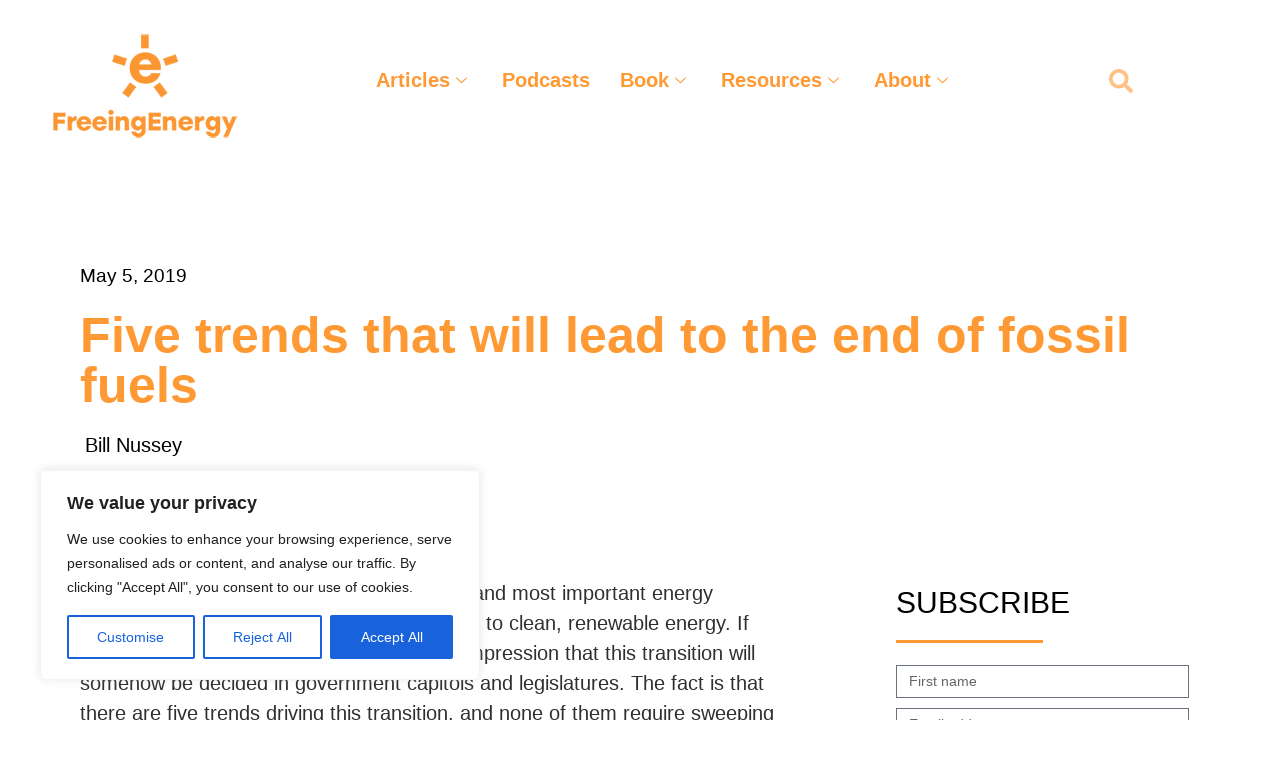

--- FILE ---
content_type: text/html; charset=UTF-8
request_url: https://www.freeingenergy.com/five-trends-that-will-lead-to-the-end-of-fossil-fuels/
body_size: 46131
content:
<!doctype html>
<html lang="en-US">
<head>
	<meta charset="UTF-8">
	<meta name="viewport" content="width=device-width, initial-scale=1">
	<link rel="profile" href="https://gmpg.org/xfn/11">
	<meta name='robots' content='index, follow, max-image-preview:large, max-snippet:-1, max-video-preview:-1' />
	<style>img:is([sizes="auto" i], [sizes^="auto," i]) { contain-intrinsic-size: 3000px 1500px }</style>
	
	<!-- This site is optimized with the Yoast SEO plugin v26.7 - https://yoast.com/wordpress/plugins/seo/ -->
	<title>Five trends that will lead to the end of fossil fuels</title>
	<meta name="description" content="Five trends drive the switch from fossil fuels to clean energy, and none of them require sweeping new legislation or technology breakthroughs." />
	<link rel="canonical" href="https://www.freeingenergy.com/five-trends-that-will-lead-to-the-end-of-fossil-fuels/" />
	<meta property="og:locale" content="en_US" />
	<meta property="og:type" content="article" />
	<meta property="og:title" content="Five trends that will lead to the end of fossil fuels" />
	<meta property="og:description" content="Five trends drive the switch from fossil fuels to clean energy, and none of them require sweeping new legislation or technology breakthroughs." />
	<meta property="og:url" content="https://www.freeingenergy.com/five-trends-that-will-lead-to-the-end-of-fossil-fuels/" />
	<meta property="og:site_name" content="Freeing Energy" />
	<meta property="article:published_time" content="2019-05-06T03:18:58+00:00" />
	<meta property="article:modified_time" content="2021-09-09T20:35:20+00:00" />
	<meta property="og:image" content="https://www.freeingenergy.com/wp-content/uploads/2019/05/g127-battery-wind-solar-price-drops.png" />
	<meta property="og:image:width" content="1920" />
	<meta property="og:image:height" content="1080" />
	<meta property="og:image:type" content="image/png" />
	<meta name="author" content="Bill Nussey" />
	<meta name="twitter:card" content="summary_large_image" />
	<meta name="twitter:creator" content="@FreeingEnergy" />
	<meta name="twitter:site" content="@FreeingEnergy" />
	<meta name="twitter:label1" content="Written by" />
	<meta name="twitter:data1" content="Bill Nussey" />
	<meta name="twitter:label2" content="Est. reading time" />
	<meta name="twitter:data2" content="7 minutes" />
	<script type="application/ld+json" class="yoast-schema-graph">{"@context":"https://schema.org","@graph":[{"@type":"Article","@id":"https://www.freeingenergy.com/five-trends-that-will-lead-to-the-end-of-fossil-fuels/#article","isPartOf":{"@id":"https://www.freeingenergy.com/five-trends-that-will-lead-to-the-end-of-fossil-fuels/"},"author":{"name":"Bill Nussey","@id":"https://www.freeingenergy.com/#/schema/person/543b125ccf24d0c86fa49c83f2b919c6"},"headline":"Five trends that will lead to the end of fossil fuels","datePublished":"2019-05-06T03:18:58+00:00","dateModified":"2021-09-09T20:35:20+00:00","mainEntityOfPage":{"@id":"https://www.freeingenergy.com/five-trends-that-will-lead-to-the-end-of-fossil-fuels/"},"wordCount":1436,"commentCount":8,"publisher":{"@id":"https://www.freeingenergy.com/#organization"},"image":{"@id":"https://www.freeingenergy.com/five-trends-that-will-lead-to-the-end-of-fossil-fuels/#primaryimage"},"thumbnailUrl":"https://www.freeingenergy.com/wp-content/uploads/2019/05/g127-battery-wind-solar-price-drops.png","articleSection":["Articles","Clean Energy Prices","Fossil Fuels","Solar"],"inLanguage":"en-US","potentialAction":[{"@type":"CommentAction","name":"Comment","target":["https://www.freeingenergy.com/five-trends-that-will-lead-to-the-end-of-fossil-fuels/#respond"]}]},{"@type":"WebPage","@id":"https://www.freeingenergy.com/five-trends-that-will-lead-to-the-end-of-fossil-fuels/","url":"https://www.freeingenergy.com/five-trends-that-will-lead-to-the-end-of-fossil-fuels/","name":"Five trends that will lead to the end of fossil fuels","isPartOf":{"@id":"https://www.freeingenergy.com/#website"},"primaryImageOfPage":{"@id":"https://www.freeingenergy.com/five-trends-that-will-lead-to-the-end-of-fossil-fuels/#primaryimage"},"image":{"@id":"https://www.freeingenergy.com/five-trends-that-will-lead-to-the-end-of-fossil-fuels/#primaryimage"},"thumbnailUrl":"https://www.freeingenergy.com/wp-content/uploads/2019/05/g127-battery-wind-solar-price-drops.png","datePublished":"2019-05-06T03:18:58+00:00","dateModified":"2021-09-09T20:35:20+00:00","description":"Five trends drive the switch from fossil fuels to clean energy, and none of them require sweeping new legislation or technology breakthroughs.","breadcrumb":{"@id":"https://www.freeingenergy.com/five-trends-that-will-lead-to-the-end-of-fossil-fuels/#breadcrumb"},"inLanguage":"en-US","potentialAction":[{"@type":"ReadAction","target":["https://www.freeingenergy.com/five-trends-that-will-lead-to-the-end-of-fossil-fuels/"]}]},{"@type":"ImageObject","inLanguage":"en-US","@id":"https://www.freeingenergy.com/five-trends-that-will-lead-to-the-end-of-fossil-fuels/#primaryimage","url":"https://www.freeingenergy.com/wp-content/uploads/2019/05/g127-battery-wind-solar-price-drops.png","contentUrl":"https://www.freeingenergy.com/wp-content/uploads/2019/05/g127-battery-wind-solar-price-drops.png","width":1920,"height":1080,"caption":"Cost of clean energy is rapidly declining"},{"@type":"BreadcrumbList","@id":"https://www.freeingenergy.com/five-trends-that-will-lead-to-the-end-of-fossil-fuels/#breadcrumb","itemListElement":[{"@type":"ListItem","position":1,"name":"Home","item":"https://www.freeingenergy.com/"},{"@type":"ListItem","position":2,"name":"Blog","item":"https://www.freeingenergy.com/updates/"},{"@type":"ListItem","position":3,"name":"Five trends that will lead to the end of fossil fuels"}]},{"@type":"WebSite","@id":"https://www.freeingenergy.com/#website","url":"https://www.freeingenergy.com/","name":"Freeing Energy","description":"","publisher":{"@id":"https://www.freeingenergy.com/#organization"},"potentialAction":[{"@type":"SearchAction","target":{"@type":"EntryPoint","urlTemplate":"https://www.freeingenergy.com/?s={search_term_string}"},"query-input":{"@type":"PropertyValueSpecification","valueRequired":true,"valueName":"search_term_string"}}],"inLanguage":"en-US"},{"@type":"Organization","@id":"https://www.freeingenergy.com/#organization","name":"The Freeing Energy Project","url":"https://www.freeingenergy.com/","logo":{"@type":"ImageObject","inLanguage":"en-US","@id":"https://www.freeingenergy.com/#/schema/logo/image/","url":"https://i1.wp.com/www.freeingenergy.com/wp-content/uploads/2017/04/tfep-logo.png?fit=601%2C227&ssl=1","contentUrl":"https://i1.wp.com/www.freeingenergy.com/wp-content/uploads/2017/04/tfep-logo.png?fit=601%2C227&ssl=1","width":601,"height":227,"caption":"The Freeing Energy Project"},"image":{"@id":"https://www.freeingenergy.com/#/schema/logo/image/"},"sameAs":["https://x.com/FreeingEnergy","https://www.linkedin.com/company/27014610/"]},{"@type":"Person","@id":"https://www.freeingenergy.com/#/schema/person/543b125ccf24d0c86fa49c83f2b919c6","name":"Bill Nussey","image":{"@type":"ImageObject","inLanguage":"en-US","@id":"https://www.freeingenergy.com/#/schema/person/image/","url":"https://secure.gravatar.com/avatar/b212431e7cc51216cb268afbb78b806d?s=96&d=mm&r=g","contentUrl":"https://secure.gravatar.com/avatar/b212431e7cc51216cb268afbb78b806d?s=96&d=mm&r=g","caption":"Bill Nussey"},"sameAs":["http://www.freeingenergy.com"],"url":"https://www.freeingenergy.com/author/billnussey/"}]}</script>
	<!-- / Yoast SEO plugin. -->


<link rel='dns-prefetch' href='//www.freeingenergy.com' />
<link rel='dns-prefetch' href='//stats.wp.com' />
<link rel="alternate" type="application/rss+xml" title="Freeing Energy &raquo; Feed" href="https://www.freeingenergy.com/feed/" />
<link rel="alternate" type="application/rss+xml" title="Freeing Energy &raquo; Comments Feed" href="https://www.freeingenergy.com/comments/feed/" />
<link rel="alternate" type="application/rss+xml" title="Freeing Energy &raquo; Five trends that will lead to the end of fossil fuels Comments Feed" href="https://www.freeingenergy.com/five-trends-that-will-lead-to-the-end-of-fossil-fuels/feed/" />
		<!-- This site uses the Google Analytics by MonsterInsights plugin v9.9.1 - Using Analytics tracking - https://www.monsterinsights.com/ -->
		<!-- Note: MonsterInsights is not currently configured on this site. The site owner needs to authenticate with Google Analytics in the MonsterInsights settings panel. -->
					<!-- No tracking code set -->
				<!-- / Google Analytics by MonsterInsights -->
		<script>
window._wpemojiSettings = {"baseUrl":"https:\/\/s.w.org\/images\/core\/emoji\/15.0.3\/72x72\/","ext":".png","svgUrl":"https:\/\/s.w.org\/images\/core\/emoji\/15.0.3\/svg\/","svgExt":".svg","source":{"concatemoji":"https:\/\/www.freeingenergy.com\/wp-includes\/js\/wp-emoji-release.min.js?ver=6.7.4"}};
/*! This file is auto-generated */
!function(i,n){var o,s,e;function c(e){try{var t={supportTests:e,timestamp:(new Date).valueOf()};sessionStorage.setItem(o,JSON.stringify(t))}catch(e){}}function p(e,t,n){e.clearRect(0,0,e.canvas.width,e.canvas.height),e.fillText(t,0,0);var t=new Uint32Array(e.getImageData(0,0,e.canvas.width,e.canvas.height).data),r=(e.clearRect(0,0,e.canvas.width,e.canvas.height),e.fillText(n,0,0),new Uint32Array(e.getImageData(0,0,e.canvas.width,e.canvas.height).data));return t.every(function(e,t){return e===r[t]})}function u(e,t,n){switch(t){case"flag":return n(e,"\ud83c\udff3\ufe0f\u200d\u26a7\ufe0f","\ud83c\udff3\ufe0f\u200b\u26a7\ufe0f")?!1:!n(e,"\ud83c\uddfa\ud83c\uddf3","\ud83c\uddfa\u200b\ud83c\uddf3")&&!n(e,"\ud83c\udff4\udb40\udc67\udb40\udc62\udb40\udc65\udb40\udc6e\udb40\udc67\udb40\udc7f","\ud83c\udff4\u200b\udb40\udc67\u200b\udb40\udc62\u200b\udb40\udc65\u200b\udb40\udc6e\u200b\udb40\udc67\u200b\udb40\udc7f");case"emoji":return!n(e,"\ud83d\udc26\u200d\u2b1b","\ud83d\udc26\u200b\u2b1b")}return!1}function f(e,t,n){var r="undefined"!=typeof WorkerGlobalScope&&self instanceof WorkerGlobalScope?new OffscreenCanvas(300,150):i.createElement("canvas"),a=r.getContext("2d",{willReadFrequently:!0}),o=(a.textBaseline="top",a.font="600 32px Arial",{});return e.forEach(function(e){o[e]=t(a,e,n)}),o}function t(e){var t=i.createElement("script");t.src=e,t.defer=!0,i.head.appendChild(t)}"undefined"!=typeof Promise&&(o="wpEmojiSettingsSupports",s=["flag","emoji"],n.supports={everything:!0,everythingExceptFlag:!0},e=new Promise(function(e){i.addEventListener("DOMContentLoaded",e,{once:!0})}),new Promise(function(t){var n=function(){try{var e=JSON.parse(sessionStorage.getItem(o));if("object"==typeof e&&"number"==typeof e.timestamp&&(new Date).valueOf()<e.timestamp+604800&&"object"==typeof e.supportTests)return e.supportTests}catch(e){}return null}();if(!n){if("undefined"!=typeof Worker&&"undefined"!=typeof OffscreenCanvas&&"undefined"!=typeof URL&&URL.createObjectURL&&"undefined"!=typeof Blob)try{var e="postMessage("+f.toString()+"("+[JSON.stringify(s),u.toString(),p.toString()].join(",")+"));",r=new Blob([e],{type:"text/javascript"}),a=new Worker(URL.createObjectURL(r),{name:"wpTestEmojiSupports"});return void(a.onmessage=function(e){c(n=e.data),a.terminate(),t(n)})}catch(e){}c(n=f(s,u,p))}t(n)}).then(function(e){for(var t in e)n.supports[t]=e[t],n.supports.everything=n.supports.everything&&n.supports[t],"flag"!==t&&(n.supports.everythingExceptFlag=n.supports.everythingExceptFlag&&n.supports[t]);n.supports.everythingExceptFlag=n.supports.everythingExceptFlag&&!n.supports.flag,n.DOMReady=!1,n.readyCallback=function(){n.DOMReady=!0}}).then(function(){return e}).then(function(){var e;n.supports.everything||(n.readyCallback(),(e=n.source||{}).concatemoji?t(e.concatemoji):e.wpemoji&&e.twemoji&&(t(e.twemoji),t(e.wpemoji)))}))}((window,document),window._wpemojiSettings);
</script>
<link rel='stylesheet' id='anwp-pg-styles-css' href='https://www.freeingenergy.com/wp-content/plugins/anwp-post-grid-for-elementor/public/css/styles.min.css?ver=1.3.3' media='all' />
<style id='wp-emoji-styles-inline-css'>

	img.wp-smiley, img.emoji {
		display: inline !important;
		border: none !important;
		box-shadow: none !important;
		height: 1em !important;
		width: 1em !important;
		margin: 0 0.07em !important;
		vertical-align: -0.1em !important;
		background: none !important;
		padding: 0 !important;
	}
</style>
<link rel='stylesheet' id='wp-block-library-css' href='https://www.freeingenergy.com/wp-includes/css/dist/block-library/style.min.css?ver=6.7.4' media='all' />
<link rel='stylesheet' id='mediaelement-css' href='https://www.freeingenergy.com/wp-includes/js/mediaelement/mediaelementplayer-legacy.min.css?ver=4.2.17' media='all' />
<link rel='stylesheet' id='wp-mediaelement-css' href='https://www.freeingenergy.com/wp-includes/js/mediaelement/wp-mediaelement.min.css?ver=6.7.4' media='all' />
<style id='jetpack-sharing-buttons-style-inline-css'>
.jetpack-sharing-buttons__services-list{display:flex;flex-direction:row;flex-wrap:wrap;gap:0;list-style-type:none;margin:5px;padding:0}.jetpack-sharing-buttons__services-list.has-small-icon-size{font-size:12px}.jetpack-sharing-buttons__services-list.has-normal-icon-size{font-size:16px}.jetpack-sharing-buttons__services-list.has-large-icon-size{font-size:24px}.jetpack-sharing-buttons__services-list.has-huge-icon-size{font-size:36px}@media print{.jetpack-sharing-buttons__services-list{display:none!important}}.editor-styles-wrapper .wp-block-jetpack-sharing-buttons{gap:0;padding-inline-start:0}ul.jetpack-sharing-buttons__services-list.has-background{padding:1.25em 2.375em}
</style>
<style id='classic-theme-styles-inline-css'>
/*! This file is auto-generated */
.wp-block-button__link{color:#fff;background-color:#32373c;border-radius:9999px;box-shadow:none;text-decoration:none;padding:calc(.667em + 2px) calc(1.333em + 2px);font-size:1.125em}.wp-block-file__button{background:#32373c;color:#fff;text-decoration:none}
</style>
<style id='global-styles-inline-css'>
:root{--wp--preset--aspect-ratio--square: 1;--wp--preset--aspect-ratio--4-3: 4/3;--wp--preset--aspect-ratio--3-4: 3/4;--wp--preset--aspect-ratio--3-2: 3/2;--wp--preset--aspect-ratio--2-3: 2/3;--wp--preset--aspect-ratio--16-9: 16/9;--wp--preset--aspect-ratio--9-16: 9/16;--wp--preset--color--black: #000000;--wp--preset--color--cyan-bluish-gray: #abb8c3;--wp--preset--color--white: #ffffff;--wp--preset--color--pale-pink: #f78da7;--wp--preset--color--vivid-red: #cf2e2e;--wp--preset--color--luminous-vivid-orange: #ff6900;--wp--preset--color--luminous-vivid-amber: #fcb900;--wp--preset--color--light-green-cyan: #7bdcb5;--wp--preset--color--vivid-green-cyan: #00d084;--wp--preset--color--pale-cyan-blue: #8ed1fc;--wp--preset--color--vivid-cyan-blue: #0693e3;--wp--preset--color--vivid-purple: #9b51e0;--wp--preset--gradient--vivid-cyan-blue-to-vivid-purple: linear-gradient(135deg,rgba(6,147,227,1) 0%,rgb(155,81,224) 100%);--wp--preset--gradient--light-green-cyan-to-vivid-green-cyan: linear-gradient(135deg,rgb(122,220,180) 0%,rgb(0,208,130) 100%);--wp--preset--gradient--luminous-vivid-amber-to-luminous-vivid-orange: linear-gradient(135deg,rgba(252,185,0,1) 0%,rgba(255,105,0,1) 100%);--wp--preset--gradient--luminous-vivid-orange-to-vivid-red: linear-gradient(135deg,rgba(255,105,0,1) 0%,rgb(207,46,46) 100%);--wp--preset--gradient--very-light-gray-to-cyan-bluish-gray: linear-gradient(135deg,rgb(238,238,238) 0%,rgb(169,184,195) 100%);--wp--preset--gradient--cool-to-warm-spectrum: linear-gradient(135deg,rgb(74,234,220) 0%,rgb(151,120,209) 20%,rgb(207,42,186) 40%,rgb(238,44,130) 60%,rgb(251,105,98) 80%,rgb(254,248,76) 100%);--wp--preset--gradient--blush-light-purple: linear-gradient(135deg,rgb(255,206,236) 0%,rgb(152,150,240) 100%);--wp--preset--gradient--blush-bordeaux: linear-gradient(135deg,rgb(254,205,165) 0%,rgb(254,45,45) 50%,rgb(107,0,62) 100%);--wp--preset--gradient--luminous-dusk: linear-gradient(135deg,rgb(255,203,112) 0%,rgb(199,81,192) 50%,rgb(65,88,208) 100%);--wp--preset--gradient--pale-ocean: linear-gradient(135deg,rgb(255,245,203) 0%,rgb(182,227,212) 50%,rgb(51,167,181) 100%);--wp--preset--gradient--electric-grass: linear-gradient(135deg,rgb(202,248,128) 0%,rgb(113,206,126) 100%);--wp--preset--gradient--midnight: linear-gradient(135deg,rgb(2,3,129) 0%,rgb(40,116,252) 100%);--wp--preset--font-size--small: 13px;--wp--preset--font-size--medium: 20px;--wp--preset--font-size--large: 36px;--wp--preset--font-size--x-large: 42px;--wp--preset--spacing--20: 0.44rem;--wp--preset--spacing--30: 0.67rem;--wp--preset--spacing--40: 1rem;--wp--preset--spacing--50: 1.5rem;--wp--preset--spacing--60: 2.25rem;--wp--preset--spacing--70: 3.38rem;--wp--preset--spacing--80: 5.06rem;--wp--preset--shadow--natural: 6px 6px 9px rgba(0, 0, 0, 0.2);--wp--preset--shadow--deep: 12px 12px 50px rgba(0, 0, 0, 0.4);--wp--preset--shadow--sharp: 6px 6px 0px rgba(0, 0, 0, 0.2);--wp--preset--shadow--outlined: 6px 6px 0px -3px rgba(255, 255, 255, 1), 6px 6px rgba(0, 0, 0, 1);--wp--preset--shadow--crisp: 6px 6px 0px rgba(0, 0, 0, 1);}:where(.is-layout-flex){gap: 0.5em;}:where(.is-layout-grid){gap: 0.5em;}body .is-layout-flex{display: flex;}.is-layout-flex{flex-wrap: wrap;align-items: center;}.is-layout-flex > :is(*, div){margin: 0;}body .is-layout-grid{display: grid;}.is-layout-grid > :is(*, div){margin: 0;}:where(.wp-block-columns.is-layout-flex){gap: 2em;}:where(.wp-block-columns.is-layout-grid){gap: 2em;}:where(.wp-block-post-template.is-layout-flex){gap: 1.25em;}:where(.wp-block-post-template.is-layout-grid){gap: 1.25em;}.has-black-color{color: var(--wp--preset--color--black) !important;}.has-cyan-bluish-gray-color{color: var(--wp--preset--color--cyan-bluish-gray) !important;}.has-white-color{color: var(--wp--preset--color--white) !important;}.has-pale-pink-color{color: var(--wp--preset--color--pale-pink) !important;}.has-vivid-red-color{color: var(--wp--preset--color--vivid-red) !important;}.has-luminous-vivid-orange-color{color: var(--wp--preset--color--luminous-vivid-orange) !important;}.has-luminous-vivid-amber-color{color: var(--wp--preset--color--luminous-vivid-amber) !important;}.has-light-green-cyan-color{color: var(--wp--preset--color--light-green-cyan) !important;}.has-vivid-green-cyan-color{color: var(--wp--preset--color--vivid-green-cyan) !important;}.has-pale-cyan-blue-color{color: var(--wp--preset--color--pale-cyan-blue) !important;}.has-vivid-cyan-blue-color{color: var(--wp--preset--color--vivid-cyan-blue) !important;}.has-vivid-purple-color{color: var(--wp--preset--color--vivid-purple) !important;}.has-black-background-color{background-color: var(--wp--preset--color--black) !important;}.has-cyan-bluish-gray-background-color{background-color: var(--wp--preset--color--cyan-bluish-gray) !important;}.has-white-background-color{background-color: var(--wp--preset--color--white) !important;}.has-pale-pink-background-color{background-color: var(--wp--preset--color--pale-pink) !important;}.has-vivid-red-background-color{background-color: var(--wp--preset--color--vivid-red) !important;}.has-luminous-vivid-orange-background-color{background-color: var(--wp--preset--color--luminous-vivid-orange) !important;}.has-luminous-vivid-amber-background-color{background-color: var(--wp--preset--color--luminous-vivid-amber) !important;}.has-light-green-cyan-background-color{background-color: var(--wp--preset--color--light-green-cyan) !important;}.has-vivid-green-cyan-background-color{background-color: var(--wp--preset--color--vivid-green-cyan) !important;}.has-pale-cyan-blue-background-color{background-color: var(--wp--preset--color--pale-cyan-blue) !important;}.has-vivid-cyan-blue-background-color{background-color: var(--wp--preset--color--vivid-cyan-blue) !important;}.has-vivid-purple-background-color{background-color: var(--wp--preset--color--vivid-purple) !important;}.has-black-border-color{border-color: var(--wp--preset--color--black) !important;}.has-cyan-bluish-gray-border-color{border-color: var(--wp--preset--color--cyan-bluish-gray) !important;}.has-white-border-color{border-color: var(--wp--preset--color--white) !important;}.has-pale-pink-border-color{border-color: var(--wp--preset--color--pale-pink) !important;}.has-vivid-red-border-color{border-color: var(--wp--preset--color--vivid-red) !important;}.has-luminous-vivid-orange-border-color{border-color: var(--wp--preset--color--luminous-vivid-orange) !important;}.has-luminous-vivid-amber-border-color{border-color: var(--wp--preset--color--luminous-vivid-amber) !important;}.has-light-green-cyan-border-color{border-color: var(--wp--preset--color--light-green-cyan) !important;}.has-vivid-green-cyan-border-color{border-color: var(--wp--preset--color--vivid-green-cyan) !important;}.has-pale-cyan-blue-border-color{border-color: var(--wp--preset--color--pale-cyan-blue) !important;}.has-vivid-cyan-blue-border-color{border-color: var(--wp--preset--color--vivid-cyan-blue) !important;}.has-vivid-purple-border-color{border-color: var(--wp--preset--color--vivid-purple) !important;}.has-vivid-cyan-blue-to-vivid-purple-gradient-background{background: var(--wp--preset--gradient--vivid-cyan-blue-to-vivid-purple) !important;}.has-light-green-cyan-to-vivid-green-cyan-gradient-background{background: var(--wp--preset--gradient--light-green-cyan-to-vivid-green-cyan) !important;}.has-luminous-vivid-amber-to-luminous-vivid-orange-gradient-background{background: var(--wp--preset--gradient--luminous-vivid-amber-to-luminous-vivid-orange) !important;}.has-luminous-vivid-orange-to-vivid-red-gradient-background{background: var(--wp--preset--gradient--luminous-vivid-orange-to-vivid-red) !important;}.has-very-light-gray-to-cyan-bluish-gray-gradient-background{background: var(--wp--preset--gradient--very-light-gray-to-cyan-bluish-gray) !important;}.has-cool-to-warm-spectrum-gradient-background{background: var(--wp--preset--gradient--cool-to-warm-spectrum) !important;}.has-blush-light-purple-gradient-background{background: var(--wp--preset--gradient--blush-light-purple) !important;}.has-blush-bordeaux-gradient-background{background: var(--wp--preset--gradient--blush-bordeaux) !important;}.has-luminous-dusk-gradient-background{background: var(--wp--preset--gradient--luminous-dusk) !important;}.has-pale-ocean-gradient-background{background: var(--wp--preset--gradient--pale-ocean) !important;}.has-electric-grass-gradient-background{background: var(--wp--preset--gradient--electric-grass) !important;}.has-midnight-gradient-background{background: var(--wp--preset--gradient--midnight) !important;}.has-small-font-size{font-size: var(--wp--preset--font-size--small) !important;}.has-medium-font-size{font-size: var(--wp--preset--font-size--medium) !important;}.has-large-font-size{font-size: var(--wp--preset--font-size--large) !important;}.has-x-large-font-size{font-size: var(--wp--preset--font-size--x-large) !important;}
:where(.wp-block-post-template.is-layout-flex){gap: 1.25em;}:where(.wp-block-post-template.is-layout-grid){gap: 1.25em;}
:where(.wp-block-columns.is-layout-flex){gap: 2em;}:where(.wp-block-columns.is-layout-grid){gap: 2em;}
:root :where(.wp-block-pullquote){font-size: 1.5em;line-height: 1.6;}
</style>
<link rel='stylesheet' id='hello-elementor-css' href='https://www.freeingenergy.com/wp-content/themes/hello-elementor/style.min.css?ver=2.7.1' media='all' />
<link rel='stylesheet' id='hello-elementor-theme-style-css' href='https://www.freeingenergy.com/wp-content/themes/hello-elementor/theme.min.css?ver=2.7.1' media='all' />
<link rel='stylesheet' id='elementor-frontend-css' href='https://www.freeingenergy.com/wp-content/plugins/elementor/assets/css/frontend.min.css?ver=3.29.2' media='all' />
<style id='elementor-frontend-inline-css'>
.elementor-kit-14265{--e-global-color-primary:#FFFFFF;--e-global-color-secondary:#000000;--e-global-color-text:#FF9933;--e-global-color-accent:#3F7289;--e-global-color-736d187:#FFD5A2;--e-global-color-85d71fc:#F8E0C2;--e-global-color-67bf7d0:#2F2F2F;--e-global-color-2be1d75:#B7B7B7;--e-global-typography-primary-font-family:"Poppins";--e-global-typography-primary-font-size:50px;--e-global-typography-primary-font-weight:700;--e-global-typography-primary-letter-spacing:0px;--e-global-typography-secondary-font-family:"Poppins";--e-global-typography-secondary-font-size:20px;--e-global-typography-secondary-font-weight:500;--e-global-typography-text-font-family:"Poppins";--e-global-typography-text-font-weight:400;--e-global-typography-accent-font-family:"Roboto";--e-global-typography-accent-font-weight:500;color:var( --e-global-color-67bf7d0 );font-family:"Open Sans", Sans-serif;font-size:19px;}.elementor-kit-14265 e-page-transition{background-color:#FFBC7D;}.elementor-kit-14265 a{color:var( --e-global-color-text );}.elementor-kit-14265 h1{color:var( --e-global-color-secondary );}.elementor-kit-14265 h2{color:var( --e-global-color-secondary );}.elementor-section.elementor-section-boxed > .elementor-container{max-width:1140px;}.e-con{--container-max-width:1140px;}.elementor-widget:not(:last-child){margin-block-end:20px;}.elementor-element{--widgets-spacing:20px 20px;--widgets-spacing-row:20px;--widgets-spacing-column:20px;}{}h1.entry-title{display:var(--page-title-display);}.site-header{padding-right:0px;padding-left:0px;}@media(max-width:1024px){.elementor-section.elementor-section-boxed > .elementor-container{max-width:1024px;}.e-con{--container-max-width:1024px;}}@media(max-width:767px){.elementor-section.elementor-section-boxed > .elementor-container{max-width:767px;}.e-con{--container-max-width:767px;}}
.elementor-15959 .elementor-element.elementor-element-31fb1c0 > .elementor-container{max-width:1300px;}.elementor-15959 .elementor-element.elementor-element-31fb1c0{margin-top:20px;margin-bottom:20px;}.elementor-widget-image .widget-image-caption{color:var( --e-global-color-text );}.elementor-15959 .elementor-element.elementor-element-0bffaab .elementskit-navbar-nav .elementskit-submenu-panel > li > a{background-color:#FFFFFF;font-family:"Poppins", Sans-serif;font-size:20px;font-weight:400;padding:15px 15px 15px 15px;color:var( --e-global-color-text );}.elementor-15959 .elementor-element.elementor-element-0bffaab .elementskit-menu-hamburger{background-color:#FFFFFF;float:right;}.elementor-15959 .elementor-element.elementor-element-0bffaab .elementskit-menu-container{height:100px;background-color:var( --e-global-color-primary );border-radius:0px 0px 0px 0px;}.elementor-15959 .elementor-element.elementor-element-0bffaab .elementskit-navbar-nav > li > a{font-family:"Poppins", Sans-serif;font-size:20px;font-weight:800;letter-spacing:0px;color:var( --e-global-color-text );padding:0px 15px 0px 15px;}.elementor-15959 .elementor-element.elementor-element-0bffaab .elementskit-navbar-nav > li > a:hover{color:var( --e-global-color-text );}.elementor-15959 .elementor-element.elementor-element-0bffaab .elementskit-navbar-nav > li > a:focus{color:var( --e-global-color-text );}.elementor-15959 .elementor-element.elementor-element-0bffaab .elementskit-navbar-nav > li > a:active{color:var( --e-global-color-text );}.elementor-15959 .elementor-element.elementor-element-0bffaab .elementskit-navbar-nav > li:hover > a{color:var( --e-global-color-text );}.elementor-15959 .elementor-element.elementor-element-0bffaab .elementskit-navbar-nav > li:hover > a .elementskit-submenu-indicator{color:var( --e-global-color-text );}.elementor-15959 .elementor-element.elementor-element-0bffaab .elementskit-navbar-nav > li > a:hover .elementskit-submenu-indicator{color:var( --e-global-color-text );}.elementor-15959 .elementor-element.elementor-element-0bffaab .elementskit-navbar-nav > li > a:focus .elementskit-submenu-indicator{color:var( --e-global-color-text );}.elementor-15959 .elementor-element.elementor-element-0bffaab .elementskit-navbar-nav > li > a:active .elementskit-submenu-indicator{color:var( --e-global-color-text );}.elementor-15959 .elementor-element.elementor-element-0bffaab .elementskit-navbar-nav > li.current-menu-item > a{color:var( --e-global-color-text );}.elementor-15959 .elementor-element.elementor-element-0bffaab .elementskit-navbar-nav > li.current-menu-ancestor > a{color:var( --e-global-color-text );}.elementor-15959 .elementor-element.elementor-element-0bffaab .elementskit-navbar-nav > li.current-menu-ancestor > a .elementskit-submenu-indicator{color:var( --e-global-color-text );}.elementor-15959 .elementor-element.elementor-element-0bffaab .elementskit-navbar-nav > li > a .elementskit-submenu-indicator{color:var( --e-global-color-text );fill:var( --e-global-color-text );}.elementor-15959 .elementor-element.elementor-element-0bffaab .elementskit-navbar-nav > li > a .ekit-submenu-indicator-icon{color:var( --e-global-color-text );fill:var( --e-global-color-text );}.elementor-15959 .elementor-element.elementor-element-0bffaab .elementskit-navbar-nav .elementskit-submenu-panel > li > a:hover{color:var( --e-global-color-secondary );}.elementor-15959 .elementor-element.elementor-element-0bffaab .elementskit-navbar-nav .elementskit-submenu-panel > li > a:focus{color:var( --e-global-color-secondary );}.elementor-15959 .elementor-element.elementor-element-0bffaab .elementskit-navbar-nav .elementskit-submenu-panel > li > a:active{color:var( --e-global-color-secondary );}.elementor-15959 .elementor-element.elementor-element-0bffaab .elementskit-navbar-nav .elementskit-submenu-panel > li:hover > a{color:var( --e-global-color-secondary );}.elementor-15959 .elementor-element.elementor-element-0bffaab .elementskit-navbar-nav .elementskit-submenu-panel > li.current-menu-item > a{color:var( --e-global-color-text );}.elementor-15959 .elementor-element.elementor-element-0bffaab .elementskit-submenu-panel{padding:0px 0px 0px 0px;}.elementor-15959 .elementor-element.elementor-element-0bffaab .elementskit-navbar-nav .elementskit-submenu-panel{border-radius:0px 0px 0px 0px;min-width:250px;box-shadow:0px 0px 0px 0px rgba(0,0,0,0.5);}.elementor-15959 .elementor-element.elementor-element-0bffaab .elementskit-menu-hamburger .elementskit-menu-hamburger-icon{background-color:rgba(0, 0, 0, 0.5);}.elementor-15959 .elementor-element.elementor-element-0bffaab .elementskit-menu-hamburger > .ekit-menu-icon{color:rgba(0, 0, 0, 0.5);}.elementor-15959 .elementor-element.elementor-element-0bffaab .elementskit-menu-hamburger:hover .elementskit-menu-hamburger-icon{background-color:#00000080;}.elementor-15959 .elementor-element.elementor-element-0bffaab .elementskit-menu-hamburger:hover > .ekit-menu-icon{color:#00000080;}.elementor-15959 .elementor-element.elementor-element-0bffaab .elementskit-menu-close{color:rgba(51, 51, 51, 1);}.elementor-15959 .elementor-element.elementor-element-0bffaab .elementskit-menu-close:hover{color:rgba(0, 0, 0, 0.5);}.elementor-widget-search-form .elementor-search-form__input,
					.elementor-widget-search-form .elementor-search-form__icon,
					.elementor-widget-search-form .elementor-lightbox .dialog-lightbox-close-button,
					.elementor-widget-search-form .elementor-lightbox .dialog-lightbox-close-button:hover,
					.elementor-widget-search-form.elementor-search-form--skin-full_screen input[type="search"].elementor-search-form__input{color:var( --e-global-color-text );fill:var( --e-global-color-text );}.elementor-widget-search-form .elementor-search-form__submit{background-color:var( --e-global-color-secondary );}.elementor-15959 .elementor-element.elementor-element-73b8607{width:auto;max-width:auto;}.elementor-15959 .elementor-element.elementor-element-73b8607 > .elementor-widget-container{margin:15px 0px 0px 35px;}.elementor-15959 .elementor-element.elementor-element-73b8607 .elementor-search-form__container{min-height:72px;}.elementor-15959 .elementor-element.elementor-element-73b8607 .elementor-search-form__submit{min-width:72px;}body:not(.rtl) .elementor-15959 .elementor-element.elementor-element-73b8607 .elementor-search-form__icon{padding-left:calc(72px / 3);}body.rtl .elementor-15959 .elementor-element.elementor-element-73b8607 .elementor-search-form__icon{padding-right:calc(72px / 3);}.elementor-15959 .elementor-element.elementor-element-73b8607 .elementor-search-form__input, .elementor-15959 .elementor-element.elementor-element-73b8607.elementor-search-form--button-type-text .elementor-search-form__submit{padding-left:calc(72px / 3);padding-right:calc(72px / 3);}.elementor-15959 .elementor-element.elementor-element-73b8607 .elementor-search-form__icon{--e-search-form-icon-size-minimal:24px;}.elementor-15959 .elementor-element.elementor-element-73b8607 input[type="search"].elementor-search-form__input{font-family:"Poppins", Sans-serif;font-size:21px;font-weight:700;letter-spacing:0px;}.elementor-15959 .elementor-element.elementor-element-73b8607 .elementor-search-form__input,
					.elementor-15959 .elementor-element.elementor-element-73b8607 .elementor-search-form__icon,
					.elementor-15959 .elementor-element.elementor-element-73b8607 .elementor-lightbox .dialog-lightbox-close-button,
					.elementor-15959 .elementor-element.elementor-element-73b8607 .elementor-lightbox .dialog-lightbox-close-button:hover,
					.elementor-15959 .elementor-element.elementor-element-73b8607.elementor-search-form--skin-full_screen input[type="search"].elementor-search-form__input{color:var( --e-global-color-text );fill:var( --e-global-color-text );}.elementor-15959 .elementor-element.elementor-element-73b8607:not(.elementor-search-form--skin-full_screen) .elementor-search-form__container{background-color:var( --e-global-color-primary );border-color:var( --e-global-color-primary );border-radius:0px;}.elementor-15959 .elementor-element.elementor-element-73b8607.elementor-search-form--skin-full_screen input[type="search"].elementor-search-form__input{background-color:var( --e-global-color-primary );border-color:var( --e-global-color-primary );border-radius:0px;}.elementor-15959 .elementor-element.elementor-element-73b8607:not(.elementor-search-form--skin-full_screen) .elementor-search-form--focus .elementor-search-form__input,
					.elementor-15959 .elementor-element.elementor-element-73b8607 .elementor-search-form--focus .elementor-search-form__icon,
					.elementor-15959 .elementor-element.elementor-element-73b8607 .elementor-lightbox .dialog-lightbox-close-button:hover,
					.elementor-15959 .elementor-element.elementor-element-73b8607.elementor-search-form--skin-full_screen input[type="search"].elementor-search-form__input:focus{color:var( --e-global-color-secondary );fill:var( --e-global-color-secondary );}.elementor-theme-builder-content-area{height:400px;}.elementor-location-header:before, .elementor-location-footer:before{content:"";display:table;clear:both;}@media(min-width:768px){.elementor-15959 .elementor-element.elementor-element-d89ada4{width:22.641%;}.elementor-15959 .elementor-element.elementor-element-6b68ef1{width:58.612%;}.elementor-15959 .elementor-element.elementor-element-4247924{width:18.079%;}}@media(max-width:1024px){.elementor-15959 .elementor-element.elementor-element-0bffaab > .elementor-widget-container{margin:0px 100px 0px 0px;}.elementor-15959 .elementor-element.elementor-element-0bffaab .elementskit-nav-identity-panel{padding:10px 0px 10px 0px;}.elementor-15959 .elementor-element.elementor-element-0bffaab .elementskit-menu-container{max-width:350px;border-radius:0px 0px 0px 0px;}.elementor-15959 .elementor-element.elementor-element-0bffaab .elementskit-navbar-nav > li > a{color:#000000;padding:10px 15px 10px 15px;}.elementor-15959 .elementor-element.elementor-element-0bffaab .elementskit-navbar-nav .elementskit-submenu-panel > li > a{padding:15px 15px 15px 15px;}.elementor-15959 .elementor-element.elementor-element-0bffaab .elementskit-navbar-nav .elementskit-submenu-panel{border-radius:0px 0px 0px 0px;}.elementor-15959 .elementor-element.elementor-element-0bffaab .elementskit-menu-hamburger{padding:8px 8px 8px 8px;width:45px;border-radius:3px;}.elementor-15959 .elementor-element.elementor-element-0bffaab .elementskit-menu-close{padding:8px 8px 8px 8px;margin:12px 12px 12px 12px;width:45px;border-radius:3px;}.elementor-15959 .elementor-element.elementor-element-0bffaab .elementskit-nav-logo > img{max-width:160px;max-height:60px;}.elementor-15959 .elementor-element.elementor-element-0bffaab .elementskit-nav-logo{margin:5px 0px 5px 0px;padding:5px 5px 5px 5px;}.elementor-15959 .elementor-element.elementor-element-73b8607 > .elementor-widget-container{margin:0px -24px 0px -50px;}}@media(max-width:767px){.elementor-15959 .elementor-element.elementor-element-0bffaab > .elementor-widget-container{margin:0px 15px 0px 0px;}.elementor-15959 .elementor-element.elementor-element-0bffaab .elementskit-nav-logo > img{max-width:120px;max-height:50px;}.elementor-15959 .elementor-element.elementor-element-73b8607 > .elementor-widget-container{margin:-55px 0px 0px 45px;}}
.elementor-14300 .elementor-element.elementor-element-6919e6c0:not(.elementor-motion-effects-element-type-background), .elementor-14300 .elementor-element.elementor-element-6919e6c0 > .elementor-motion-effects-container > .elementor-motion-effects-layer{background-color:var( --e-global-color-67bf7d0 );}.elementor-14300 .elementor-element.elementor-element-6919e6c0{transition:background 0.3s, border 0.3s, border-radius 0.3s, box-shadow 0.3s;padding:50px 0px 50px 0px;}.elementor-14300 .elementor-element.elementor-element-6919e6c0 > .elementor-background-overlay{transition:background 0.3s, border-radius 0.3s, opacity 0.3s;}.elementor-14300 .elementor-element.elementor-element-5fa1ead1 > .elementor-element-populated{margin:0% 20% 0% 0%;--e-column-margin-right:20%;--e-column-margin-left:0%;}.elementor-widget-heading .elementor-heading-title{color:var( --e-global-color-primary );}.elementor-14300 .elementor-element.elementor-element-2afcb1e > .elementor-widget-container{margin:0px 0px 0px 0px;}.elementor-14300 .elementor-element.elementor-element-2afcb1e .elementor-heading-title{font-family:"Oswald", Sans-serif;font-weight:400;}.elementor-widget-text-editor{color:var( --e-global-color-text );}.elementor-widget-text-editor.elementor-drop-cap-view-stacked .elementor-drop-cap{background-color:var( --e-global-color-primary );}.elementor-widget-text-editor.elementor-drop-cap-view-framed .elementor-drop-cap, .elementor-widget-text-editor.elementor-drop-cap-view-default .elementor-drop-cap{color:var( --e-global-color-primary );border-color:var( --e-global-color-primary );}.elementor-14300 .elementor-element.elementor-element-6c9040f > .elementor-widget-container{margin:-10px 0px 0px 0px;}.elementor-14300 .elementor-element.elementor-element-6c9040f{font-family:"Open Sans", Sans-serif;font-size:16px;font-weight:500;line-height:1.8em;color:var( --e-global-color-primary );}.elementor-14300 .elementor-element.elementor-element-563a782c > .elementor-widget-container{margin:0px 35px 0px 0px;}.elementor-14300 .elementor-element.elementor-element-563a782c{text-align:center;}.elementor-14300 .elementor-element.elementor-element-563a782c .elementor-heading-title{font-family:"Oswald", Sans-serif;font-size:21px;font-weight:500;color:var( --e-global-color-primary );}.elementor-14300 .elementor-element.elementor-element-44da0e50{margin-top:0px;margin-bottom:0px;}.elementor-widget-icon-list .elementor-icon-list-item:not(:last-child):after{border-color:var( --e-global-color-text );}.elementor-widget-icon-list .elementor-icon-list-icon i{color:var( --e-global-color-primary );}.elementor-widget-icon-list .elementor-icon-list-icon svg{fill:var( --e-global-color-primary );}.elementor-widget-icon-list .elementor-icon-list-text{color:var( --e-global-color-secondary );}.elementor-14300 .elementor-element.elementor-element-7184eec7 .elementor-icon-list-items:not(.elementor-inline-items) .elementor-icon-list-item:not(:last-child){padding-bottom:calc(10px/2);}.elementor-14300 .elementor-element.elementor-element-7184eec7 .elementor-icon-list-items:not(.elementor-inline-items) .elementor-icon-list-item:not(:first-child){margin-top:calc(10px/2);}.elementor-14300 .elementor-element.elementor-element-7184eec7 .elementor-icon-list-items.elementor-inline-items .elementor-icon-list-item{margin-right:calc(10px/2);margin-left:calc(10px/2);}.elementor-14300 .elementor-element.elementor-element-7184eec7 .elementor-icon-list-items.elementor-inline-items{margin-right:calc(-10px/2);margin-left:calc(-10px/2);}body.rtl .elementor-14300 .elementor-element.elementor-element-7184eec7 .elementor-icon-list-items.elementor-inline-items .elementor-icon-list-item:after{left:calc(-10px/2);}body:not(.rtl) .elementor-14300 .elementor-element.elementor-element-7184eec7 .elementor-icon-list-items.elementor-inline-items .elementor-icon-list-item:after{right:calc(-10px/2);}.elementor-14300 .elementor-element.elementor-element-7184eec7 .elementor-icon-list-icon i{color:var( --e-global-color-accent );transition:color 0.3s;}.elementor-14300 .elementor-element.elementor-element-7184eec7 .elementor-icon-list-icon svg{fill:var( --e-global-color-accent );transition:fill 0.3s;}.elementor-14300 .elementor-element.elementor-element-7184eec7{--e-icon-list-icon-size:11px;--e-icon-list-icon-align:center;--e-icon-list-icon-margin:0 calc(var(--e-icon-list-icon-size, 1em) * 0.125);--icon-vertical-offset:0px;}.elementor-14300 .elementor-element.elementor-element-7184eec7 .elementor-icon-list-icon{padding-right:10px;}.elementor-14300 .elementor-element.elementor-element-7184eec7 .elementor-icon-list-item > .elementor-icon-list-text, .elementor-14300 .elementor-element.elementor-element-7184eec7 .elementor-icon-list-item > a{font-family:"Open Sans", Sans-serif;font-size:14px;font-weight:normal;}.elementor-14300 .elementor-element.elementor-element-7184eec7 .elementor-icon-list-text{color:var( --e-global-color-primary );transition:color 0.3s;}.elementor-14300 .elementor-element.elementor-element-7184eec7 .elementor-icon-list-item:hover .elementor-icon-list-text{color:var( --e-global-color-text );}.elementor-14300 .elementor-element.elementor-element-59db8d39 .elementor-icon-list-items:not(.elementor-inline-items) .elementor-icon-list-item:not(:last-child){padding-bottom:calc(10px/2);}.elementor-14300 .elementor-element.elementor-element-59db8d39 .elementor-icon-list-items:not(.elementor-inline-items) .elementor-icon-list-item:not(:first-child){margin-top:calc(10px/2);}.elementor-14300 .elementor-element.elementor-element-59db8d39 .elementor-icon-list-items.elementor-inline-items .elementor-icon-list-item{margin-right:calc(10px/2);margin-left:calc(10px/2);}.elementor-14300 .elementor-element.elementor-element-59db8d39 .elementor-icon-list-items.elementor-inline-items{margin-right:calc(-10px/2);margin-left:calc(-10px/2);}body.rtl .elementor-14300 .elementor-element.elementor-element-59db8d39 .elementor-icon-list-items.elementor-inline-items .elementor-icon-list-item:after{left:calc(-10px/2);}body:not(.rtl) .elementor-14300 .elementor-element.elementor-element-59db8d39 .elementor-icon-list-items.elementor-inline-items .elementor-icon-list-item:after{right:calc(-10px/2);}.elementor-14300 .elementor-element.elementor-element-59db8d39 .elementor-icon-list-icon i{color:var( --e-global-color-accent );transition:color 0.3s;}.elementor-14300 .elementor-element.elementor-element-59db8d39 .elementor-icon-list-icon svg{fill:var( --e-global-color-accent );transition:fill 0.3s;}.elementor-14300 .elementor-element.elementor-element-59db8d39{--e-icon-list-icon-size:11px;--icon-vertical-offset:0px;}.elementor-14300 .elementor-element.elementor-element-59db8d39 .elementor-icon-list-icon{padding-right:10px;}.elementor-14300 .elementor-element.elementor-element-59db8d39 .elementor-icon-list-item > .elementor-icon-list-text, .elementor-14300 .elementor-element.elementor-element-59db8d39 .elementor-icon-list-item > a{font-family:"Open Sans", Sans-serif;font-size:14px;font-weight:normal;}.elementor-14300 .elementor-element.elementor-element-59db8d39 .elementor-icon-list-text{color:var( --e-global-color-primary );transition:color 0.3s;}.elementor-14300 .elementor-element.elementor-element-59db8d39 .elementor-icon-list-item:hover .elementor-icon-list-text{color:var( --e-global-color-text );}.elementor-14300 .elementor-element.elementor-element-1372948{margin-top:20px;margin-bottom:0px;}.elementor-widget-nav-menu .elementor-nav-menu--main .elementor-item{color:var( --e-global-color-text );fill:var( --e-global-color-text );}.elementor-widget-nav-menu .elementor-nav-menu--main .elementor-item:hover,
					.elementor-widget-nav-menu .elementor-nav-menu--main .elementor-item.elementor-item-active,
					.elementor-widget-nav-menu .elementor-nav-menu--main .elementor-item.highlighted,
					.elementor-widget-nav-menu .elementor-nav-menu--main .elementor-item:focus{color:var( --e-global-color-accent );fill:var( --e-global-color-accent );}.elementor-widget-nav-menu .elementor-nav-menu--main:not(.e--pointer-framed) .elementor-item:before,
					.elementor-widget-nav-menu .elementor-nav-menu--main:not(.e--pointer-framed) .elementor-item:after{background-color:var( --e-global-color-accent );}.elementor-widget-nav-menu .e--pointer-framed .elementor-item:before,
					.elementor-widget-nav-menu .e--pointer-framed .elementor-item:after{border-color:var( --e-global-color-accent );}.elementor-widget-nav-menu{--e-nav-menu-divider-color:var( --e-global-color-text );}.elementor-14300 .elementor-element.elementor-element-ea7c104 .elementor-menu-toggle{margin:0 auto;}.elementor-14300 .elementor-element.elementor-element-ea7c104 .elementor-nav-menu--dropdown a, .elementor-14300 .elementor-element.elementor-element-ea7c104 .elementor-menu-toggle{color:var( --e-global-color-primary );}.elementor-14300 .elementor-element.elementor-element-ea7c104 .elementor-nav-menu--dropdown{background-color:var( --e-global-color-67bf7d0 );}.elementor-14300 .elementor-element.elementor-element-ea7c104 .elementor-nav-menu--dropdown a:hover,
					.elementor-14300 .elementor-element.elementor-element-ea7c104 .elementor-nav-menu--dropdown a.elementor-item-active,
					.elementor-14300 .elementor-element.elementor-element-ea7c104 .elementor-nav-menu--dropdown a.highlighted,
					.elementor-14300 .elementor-element.elementor-element-ea7c104 .elementor-menu-toggle:hover{color:var( --e-global-color-text );}.elementor-14300 .elementor-element.elementor-element-ea7c104 .elementor-nav-menu--dropdown a.elementor-item-active{color:var( --e-global-color-accent );}.elementor-14300 .elementor-element.elementor-element-4708fd77 > .elementor-element-populated{margin:0px 0px 0px 20px;--e-column-margin-right:0px;--e-column-margin-left:20px;}.elementor-14300 .elementor-element.elementor-element-31e6e1d0{text-align:center;}.elementor-14300 .elementor-element.elementor-element-31e6e1d0 .elementor-heading-title{font-family:"Oswald", Sans-serif;font-size:21px;font-weight:500;color:var( --e-global-color-primary );}.elementor-widget-form .elementor-field-group > label, .elementor-widget-form .elementor-field-subgroup label{color:var( --e-global-color-text );}.elementor-widget-form .elementor-field-type-html{color:var( --e-global-color-text );}.elementor-widget-form .elementor-field-group .elementor-field{color:var( --e-global-color-text );}.elementor-widget-form .e-form__buttons__wrapper__button-next{background-color:var( --e-global-color-accent );}.elementor-widget-form .elementor-button[type="submit"]{background-color:var( --e-global-color-accent );}.elementor-widget-form .e-form__buttons__wrapper__button-previous{background-color:var( --e-global-color-accent );}.elementor-widget-form{--e-form-steps-indicator-inactive-primary-color:var( --e-global-color-text );--e-form-steps-indicator-active-primary-color:var( --e-global-color-accent );--e-form-steps-indicator-completed-primary-color:var( --e-global-color-accent );--e-form-steps-indicator-progress-color:var( --e-global-color-accent );--e-form-steps-indicator-progress-background-color:var( --e-global-color-text );--e-form-steps-indicator-progress-meter-color:var( --e-global-color-text );}.elementor-14300 .elementor-element.elementor-element-43b5dd4 .elementor-field-group{padding-right:calc( 5px/2 );padding-left:calc( 5px/2 );margin-bottom:10px;}.elementor-14300 .elementor-element.elementor-element-43b5dd4 .elementor-form-fields-wrapper{margin-left:calc( -5px/2 );margin-right:calc( -5px/2 );margin-bottom:-10px;}.elementor-14300 .elementor-element.elementor-element-43b5dd4 .elementor-field-group.recaptcha_v3-bottomleft, .elementor-14300 .elementor-element.elementor-element-43b5dd4 .elementor-field-group.recaptcha_v3-bottomright{margin-bottom:0;}body.rtl .elementor-14300 .elementor-element.elementor-element-43b5dd4 .elementor-labels-inline .elementor-field-group > label{padding-left:5px;}body:not(.rtl) .elementor-14300 .elementor-element.elementor-element-43b5dd4 .elementor-labels-inline .elementor-field-group > label{padding-right:5px;}body .elementor-14300 .elementor-element.elementor-element-43b5dd4 .elementor-labels-above .elementor-field-group > label{padding-bottom:5px;}.elementor-14300 .elementor-element.elementor-element-43b5dd4 .elementor-field-group > label, .elementor-14300 .elementor-element.elementor-element-43b5dd4 .elementor-field-subgroup label{color:var( --e-global-color-primary );}.elementor-14300 .elementor-element.elementor-element-43b5dd4 .elementor-mark-required .elementor-field-label:after{color:var( --e-global-color-text );}.elementor-14300 .elementor-element.elementor-element-43b5dd4 .elementor-field-group > label{font-family:"Open Sans", Sans-serif;font-size:16px;font-weight:400;}.elementor-14300 .elementor-element.elementor-element-43b5dd4 .elementor-field-type-html{padding-bottom:0px;color:var( --e-global-color-primary );font-family:"Open Sans", Sans-serif;font-weight:400;}.elementor-14300 .elementor-element.elementor-element-43b5dd4 .elementor-field-group .elementor-field{color:var( --e-global-color-primary );}.elementor-14300 .elementor-element.elementor-element-43b5dd4 .elementor-field-group .elementor-field, .elementor-14300 .elementor-element.elementor-element-43b5dd4 .elementor-field-subgroup label{font-family:"Open Sans", Sans-serif;font-size:14px;}.elementor-14300 .elementor-element.elementor-element-43b5dd4 .elementor-field-group:not(.elementor-field-type-upload) .elementor-field:not(.elementor-select-wrapper){background-color:var( --e-global-color-67bf7d0 );border-color:var( --e-global-color-primary );border-width:0px 0px 1px 0px;border-radius:0px 0px 0px 0px;}.elementor-14300 .elementor-element.elementor-element-43b5dd4 .elementor-field-group .elementor-select-wrapper select{background-color:var( --e-global-color-67bf7d0 );border-color:var( --e-global-color-primary );border-width:0px 0px 1px 0px;border-radius:0px 0px 0px 0px;}.elementor-14300 .elementor-element.elementor-element-43b5dd4 .elementor-field-group .elementor-select-wrapper::before{color:var( --e-global-color-primary );}.elementor-14300 .elementor-element.elementor-element-43b5dd4 .elementor-button{font-family:"Oswald", Sans-serif;font-size:17px;font-weight:500;text-transform:uppercase;letter-spacing:0.5px;border-radius:0px 0px 0px 0px;}.elementor-14300 .elementor-element.elementor-element-43b5dd4 .e-form__buttons__wrapper__button-next{background-color:var( --e-global-color-text );color:#ffffff;}.elementor-14300 .elementor-element.elementor-element-43b5dd4 .elementor-button[type="submit"]{background-color:var( --e-global-color-text );color:#ffffff;}.elementor-14300 .elementor-element.elementor-element-43b5dd4 .elementor-button[type="submit"] svg *{fill:#ffffff;}.elementor-14300 .elementor-element.elementor-element-43b5dd4 .e-form__buttons__wrapper__button-previous{color:#ffffff;}.elementor-14300 .elementor-element.elementor-element-43b5dd4 .e-form__buttons__wrapper__button-next:hover{background-color:var( --e-global-color-accent );color:#ffffff;}.elementor-14300 .elementor-element.elementor-element-43b5dd4 .elementor-button[type="submit"]:hover{background-color:var( --e-global-color-accent );color:#ffffff;}.elementor-14300 .elementor-element.elementor-element-43b5dd4 .elementor-button[type="submit"]:hover svg *{fill:#ffffff;}.elementor-14300 .elementor-element.elementor-element-43b5dd4 .e-form__buttons__wrapper__button-previous:hover{color:#ffffff;}.elementor-14300 .elementor-element.elementor-element-43b5dd4 .elementor-message.elementor-message-success{color:var( --e-global-color-primary );}.elementor-14300 .elementor-element.elementor-element-43b5dd4 .elementor-message.elementor-message-danger{color:var( --e-global-color-primary );}.elementor-14300 .elementor-element.elementor-element-43b5dd4 .elementor-message.elementor-help-inline{color:var( --e-global-color-primary );}.elementor-14300 .elementor-element.elementor-element-43b5dd4{--e-form-steps-indicators-spacing:20px;--e-form-steps-indicator-padding:30px;--e-form-steps-indicator-inactive-secondary-color:#ffffff;--e-form-steps-indicator-active-secondary-color:#ffffff;--e-form-steps-indicator-completed-secondary-color:#ffffff;--e-form-steps-divider-width:1px;--e-form-steps-divider-gap:10px;}.elementor-14300 .elementor-element.elementor-element-768b5043 > .elementor-container > .elementor-column > .elementor-widget-wrap{align-content:center;align-items:center;}.elementor-14300 .elementor-element.elementor-element-768b5043:not(.elementor-motion-effects-element-type-background), .elementor-14300 .elementor-element.elementor-element-768b5043 > .elementor-motion-effects-container > .elementor-motion-effects-layer{background-color:var( --e-global-color-67bf7d0 );}.elementor-14300 .elementor-element.elementor-element-768b5043 > .elementor-container{min-height:50px;}.elementor-14300 .elementor-element.elementor-element-768b5043{transition:background 0.3s, border 0.3s, border-radius 0.3s, box-shadow 0.3s;margin-top:0px;margin-bottom:0px;padding:0px 0px 20px 0px;}.elementor-14300 .elementor-element.elementor-element-768b5043 > .elementor-background-overlay{transition:background 0.3s, border-radius 0.3s, opacity 0.3s;}.elementor-14300 .elementor-element.elementor-element-5312db14{text-align:center;}.elementor-14300 .elementor-element.elementor-element-5312db14 .elementor-heading-title{font-family:"Open Sans", Sans-serif;font-size:15px;font-weight:500;text-transform:uppercase;letter-spacing:0px;color:var( --e-global-color-primary );}.elementor-theme-builder-content-area{height:400px;}.elementor-location-header:before, .elementor-location-footer:before{content:"";display:table;clear:both;}@media(min-width:768px){.elementor-14300 .elementor-element.elementor-element-5fa1ead1{width:30.57%;}.elementor-14300 .elementor-element.elementor-element-1dfd7722{width:38.368%;}.elementor-14300 .elementor-element.elementor-element-5bcb23ed{width:52.563%;}.elementor-14300 .elementor-element.elementor-element-fcc45e1{width:47.429%;}.elementor-14300 .elementor-element.elementor-element-4708fd77{width:31.002%;}}@media(max-width:1024px) and (min-width:768px){.elementor-14300 .elementor-element.elementor-element-5fa1ead1{width:33%;}.elementor-14300 .elementor-element.elementor-element-1dfd7722{width:33%;}.elementor-14300 .elementor-element.elementor-element-5bcb23ed{width:50%;}.elementor-14300 .elementor-element.elementor-element-fcc45e1{width:50%;}.elementor-14300 .elementor-element.elementor-element-4708fd77{width:33%;}}@media(max-width:1024px){.elementor-14300 .elementor-element.elementor-element-6919e6c0{padding:30px 20px 30px 20px;}.elementor-14300 .elementor-element.elementor-element-5fa1ead1 > .elementor-element-populated{margin:0% 10% 0% 0%;--e-column-margin-right:10%;--e-column-margin-left:0%;}.elementor-14300 .elementor-element.elementor-element-7184eec7 .elementor-icon-list-item > .elementor-icon-list-text, .elementor-14300 .elementor-element.elementor-element-7184eec7 .elementor-icon-list-item > a{font-size:13px;}.elementor-14300 .elementor-element.elementor-element-59db8d39 .elementor-icon-list-item > .elementor-icon-list-text, .elementor-14300 .elementor-element.elementor-element-59db8d39 .elementor-icon-list-item > a{font-size:13px;}.elementor-14300 .elementor-element.elementor-element-768b5043{padding:5px 20px 5px 20px;}}@media(max-width:767px){.elementor-14300 .elementor-element.elementor-element-5fa1ead1{width:100%;}.elementor-14300 .elementor-element.elementor-element-1dfd7722{width:100%;}.elementor-14300 .elementor-element.elementor-element-1dfd7722 > .elementor-element-populated{margin:30px 0px 0px 0px;--e-column-margin-right:0px;--e-column-margin-left:0px;}.elementor-14300 .elementor-element.elementor-element-5bcb23ed{width:50%;}.elementor-14300 .elementor-element.elementor-element-fcc45e1{width:50%;}.elementor-14300 .elementor-element.elementor-element-a52e8ed{width:50%;}.elementor-14300 .elementor-element.elementor-element-4708fd77 > .elementor-element-populated{margin:30px 0px 0px 0px;--e-column-margin-right:0px;--e-column-margin-left:0px;}.elementor-14300 .elementor-element.elementor-element-5312db14{text-align:center;}}
.elementor-14361 .elementor-element.elementor-element-3c9fbf9{margin-top:100px;margin-bottom:0px;}.elementor-widget-post-info .elementor-icon-list-item:not(:last-child):after{border-color:var( --e-global-color-text );}.elementor-widget-post-info .elementor-icon-list-icon i{color:var( --e-global-color-primary );}.elementor-widget-post-info .elementor-icon-list-icon svg{fill:var( --e-global-color-primary );}.elementor-widget-post-info .elementor-icon-list-text, .elementor-widget-post-info .elementor-icon-list-text a{color:var( --e-global-color-secondary );}.elementor-14361 .elementor-element.elementor-element-9066ce0 > .elementor-widget-container{margin:0px 0px 0px 0px;padding:0px 0px 0px 0px;}.elementor-14361 .elementor-element.elementor-element-9066ce0 .elementor-icon-list-icon{width:6px;}.elementor-14361 .elementor-element.elementor-element-9066ce0 .elementor-icon-list-icon i{font-size:6px;}.elementor-14361 .elementor-element.elementor-element-9066ce0 .elementor-icon-list-icon svg{--e-icon-list-icon-size:6px;}.elementor-14361 .elementor-element.elementor-element-9066ce0 .elementor-icon-list-text, .elementor-14361 .elementor-element.elementor-element-9066ce0 .elementor-icon-list-text a{color:var( --e-global-color-secondary );}.elementor-14361 .elementor-element.elementor-element-9066ce0 .elementor-icon-list-item{font-family:"Open Sans", Sans-serif;font-weight:400;}.elementor-widget-theme-post-title .elementor-heading-title{color:var( --e-global-color-primary );}.elementor-14361 .elementor-element.elementor-element-54b4e548 .elementor-heading-title{font-family:var( --e-global-typography-primary-font-family ), Sans-serif;font-size:var( --e-global-typography-primary-font-size );font-weight:var( --e-global-typography-primary-font-weight );letter-spacing:var( --e-global-typography-primary-letter-spacing );color:var( --e-global-color-text );}.elementor-14361 .elementor-element.elementor-element-516d9855 > .elementor-widget-container{margin:0px 0px 0px 0px;padding:0px 0px 0px 0px;}.elementor-14361 .elementor-element.elementor-element-516d9855 .elementor-icon-list-items:not(.elementor-inline-items) .elementor-icon-list-item:not(:last-child){padding-bottom:calc(0px/2);}.elementor-14361 .elementor-element.elementor-element-516d9855 .elementor-icon-list-items:not(.elementor-inline-items) .elementor-icon-list-item:not(:first-child){margin-top:calc(0px/2);}.elementor-14361 .elementor-element.elementor-element-516d9855 .elementor-icon-list-items.elementor-inline-items .elementor-icon-list-item{margin-right:calc(0px/2);margin-left:calc(0px/2);}.elementor-14361 .elementor-element.elementor-element-516d9855 .elementor-icon-list-items.elementor-inline-items{margin-right:calc(-0px/2);margin-left:calc(-0px/2);}body.rtl .elementor-14361 .elementor-element.elementor-element-516d9855 .elementor-icon-list-items.elementor-inline-items .elementor-icon-list-item:after{left:calc(-0px/2);}body:not(.rtl) .elementor-14361 .elementor-element.elementor-element-516d9855 .elementor-icon-list-items.elementor-inline-items .elementor-icon-list-item:after{right:calc(-0px/2);}.elementor-14361 .elementor-element.elementor-element-516d9855 .elementor-icon-list-icon{width:0px;}.elementor-14361 .elementor-element.elementor-element-516d9855 .elementor-icon-list-icon i{font-size:0px;}.elementor-14361 .elementor-element.elementor-element-516d9855 .elementor-icon-list-icon svg{--e-icon-list-icon-size:0px;}.elementor-14361 .elementor-element.elementor-element-516d9855 .elementor-icon-list-text, .elementor-14361 .elementor-element.elementor-element-516d9855 .elementor-icon-list-text a{color:var( --e-global-color-secondary );}.elementor-14361 .elementor-element.elementor-element-516d9855 .elementor-icon-list-item{font-family:var( --e-global-typography-secondary-font-family ), Sans-serif;font-size:var( --e-global-typography-secondary-font-size );font-weight:var( --e-global-typography-secondary-font-weight );}.elementor-14361 .elementor-element.elementor-element-9dc8ba8 > .elementor-widget-container{margin:0px 0px 0px 5px;}.elementor-14361 .elementor-element.elementor-element-9dc8ba8{--grid-side-margin:5px;--grid-column-gap:5px;--grid-row-gap:4px;--grid-bottom-margin:4px;--e-share-buttons-primary-color:var( --e-global-color-text );--e-share-buttons-secondary-color:var( --e-global-color-primary );}.elementor-14361 .elementor-element.elementor-element-9dc8ba8 .elementor-share-btn{font-size:calc(0.55px * 10);}.elementor-14361 .elementor-element.elementor-element-9dc8ba8 .elementor-share-btn__icon{--e-share-buttons-icon-size:2.5em;}.elementor-14361 .elementor-element.elementor-element-9dc8ba8 .elementor-share-btn:hover{--e-share-buttons-secondary-color:var( --e-global-color-accent );}.elementor-14361 .elementor-element.elementor-element-9dc8ba8 .elementor-share-btn__title{font-size:11px;}.elementor-14361 .elementor-element.elementor-element-a209112{margin-top:50px;margin-bottom:50px;}.elementor-widget-theme-post-content{color:var( --e-global-color-text );}.elementor-14361 .elementor-element.elementor-element-5634055{color:var( --e-global-color-67bf7d0 );font-family:var( --e-global-typography-secondary-font-family ), Sans-serif;font-size:var( --e-global-typography-secondary-font-size );font-weight:var( --e-global-typography-secondary-font-weight );}.elementor-14361 .elementor-element.elementor-element-d858c54{--spacer-size:50px;}.elementor-widget-post-navigation span.post-navigation__prev--label{color:var( --e-global-color-text );}.elementor-widget-post-navigation span.post-navigation__next--label{color:var( --e-global-color-text );}.elementor-widget-post-navigation span.post-navigation__prev--title, .elementor-widget-post-navigation span.post-navigation__next--title{color:var( --e-global-color-secondary );}.elementor-14361 .elementor-element.elementor-element-3dbba5a span.post-navigation__prev--label{color:var( --e-global-color-secondary );}.elementor-14361 .elementor-element.elementor-element-3dbba5a span.post-navigation__next--label{color:var( --e-global-color-secondary );}.elementor-14361 .elementor-element.elementor-element-3dbba5a span.post-navigation__prev--label:hover{color:var( --e-global-color-text );}.elementor-14361 .elementor-element.elementor-element-3dbba5a span.post-navigation__next--label:hover{color:var( --e-global-color-text );}.elementor-14361 .elementor-element.elementor-element-3dbba5a span.post-navigation__prev--label, .elementor-14361 .elementor-element.elementor-element-3dbba5a span.post-navigation__next--label{font-family:"Open Sans", Sans-serif;font-size:20px;font-weight:400;}.elementor-14361 .elementor-element.elementor-element-3dbba5a .post-navigation__arrow-wrapper{color:var( --e-global-color-secondary );font-size:23px;}.elementor-14361 .elementor-element.elementor-element-7020368{--spacer-size:50px;}.elementor-widget-heading .elementor-heading-title{color:var( --e-global-color-primary );}.elementor-14361 .elementor-element.elementor-element-b744a1c{text-align:left;}.elementor-14361 .elementor-element.elementor-element-b744a1c .elementor-heading-title{font-family:"Oswald", Sans-serif;font-size:30px;font-weight:400;color:var( --e-global-color-secondary );}.elementor-14361 .elementor-element.elementor-element-b6f0636 > .elementor-widget-container{margin:0px 0px 20px 0px;}.elementor-14361 .elementor-element.elementor-element-b6f0636 .elementor-icon-list-icon{width:14px;}.elementor-14361 .elementor-element.elementor-element-b6f0636 .elementor-icon-list-icon i{font-size:14px;}.elementor-14361 .elementor-element.elementor-element-b6f0636 .elementor-icon-list-icon svg{--e-icon-list-icon-size:14px;}body:not(.rtl) .elementor-14361 .elementor-element.elementor-element-b6f0636 .elementor-icon-list-text{padding-left:0px;}body.rtl .elementor-14361 .elementor-element.elementor-element-b6f0636 .elementor-icon-list-text{padding-right:0px;}.elementor-14361 .elementor-element.elementor-element-b6f0636 .elementor-icon-list-text, .elementor-14361 .elementor-element.elementor-element-b6f0636 .elementor-icon-list-text a{color:#52B6D1;}.elementor-14361 .elementor-element.elementor-element-b6f0636 .elementor-icon-list-item{font-family:"Open Sans", Sans-serif;font-size:20px;font-weight:500;}.elementor-14361 .elementor-element.elementor-element-41e3d6f{text-align:left;}.elementor-14361 .elementor-element.elementor-element-41e3d6f .elementor-heading-title{font-family:"Oswald", Sans-serif;font-size:30px;font-weight:400;color:var( --e-global-color-secondary );}.elementor-widget-posts .elementor-button{background-color:var( --e-global-color-accent );}.elementor-widget-posts .elementor-post__title, .elementor-widget-posts .elementor-post__title a{color:var( --e-global-color-secondary );}.elementor-widget-posts .elementor-post__read-more{color:var( --e-global-color-accent );}.elementor-widget-posts .elementor-post__card .elementor-post__badge{background-color:var( --e-global-color-accent );}.elementor-14361 .elementor-element.elementor-element-1b9d3ae{--grid-row-gap:35px;--grid-column-gap:30px;}.elementor-14361 .elementor-element.elementor-element-1b9d3ae > .elementor-widget-container{margin:0px 0px 0px 0px;}.elementor-14361 .elementor-element.elementor-element-1b9d3ae .elementor-posts-container .elementor-post__thumbnail{padding-bottom:calc( 0.5 * 100% );}.elementor-14361 .elementor-element.elementor-element-1b9d3ae:after{content:"0.5";}.elementor-14361 .elementor-element.elementor-element-1b9d3ae .elementor-post__thumbnail__link{width:100%;}.elementor-14361 .elementor-element.elementor-element-1b9d3ae .elementor-post__meta-data span + span:before{content:"///";}.elementor-14361 .elementor-element.elementor-element-1b9d3ae.elementor-posts--thumbnail-left .elementor-post__thumbnail__link{margin-right:20px;}.elementor-14361 .elementor-element.elementor-element-1b9d3ae.elementor-posts--thumbnail-right .elementor-post__thumbnail__link{margin-left:20px;}.elementor-14361 .elementor-element.elementor-element-1b9d3ae.elementor-posts--thumbnail-top .elementor-post__thumbnail__link{margin-bottom:20px;}.elementor-14361 .elementor-element.elementor-element-1b9d3ae .elementor-post__title, .elementor-14361 .elementor-element.elementor-element-1b9d3ae .elementor-post__title a{font-family:"Open Sans", Sans-serif;font-size:18px;font-weight:400;}.elementor-14361 .elementor-element.elementor-element-1b9d3ae .elementor-post__title{margin-bottom:5px;}.elementor-14361 .elementor-element.elementor-element-1b9d3ae .elementor-post__meta-data{color:var( --e-global-color-text );font-family:"Open Sans", Sans-serif;font-size:16px;font-weight:400;}.elementor-14361 .elementor-element.elementor-element-9e9261c{--spacer-size:50px;}.elementor-14361 .elementor-element.elementor-element-d56392c > .elementor-widget-container{margin:0px 50px 0px 0px;}.elementor-14361 .elementor-element.elementor-element-40ecbf9 > .elementor-element-populated{margin:0px 0px 0px 30px;--e-column-margin-right:0px;--e-column-margin-left:30px;}.elementor-14361 .elementor-element.elementor-element-aa7750e > .elementor-element-populated{margin:0px 0px 0px 50px;--e-column-margin-right:0px;--e-column-margin-left:50px;}.elementor-14361 .elementor-element.elementor-element-3d7b072 .elementor-heading-title{font-family:"Oswald", Sans-serif;font-size:30px;font-weight:400;color:var( --e-global-color-secondary );}.elementor-widget-divider{--divider-color:var( --e-global-color-secondary );}.elementor-widget-divider .elementor-divider__text{color:var( --e-global-color-secondary );}.elementor-widget-divider.elementor-view-stacked .elementor-icon{background-color:var( --e-global-color-secondary );}.elementor-widget-divider.elementor-view-framed .elementor-icon, .elementor-widget-divider.elementor-view-default .elementor-icon{color:var( --e-global-color-secondary );border-color:var( --e-global-color-secondary );}.elementor-widget-divider.elementor-view-framed .elementor-icon, .elementor-widget-divider.elementor-view-default .elementor-icon svg{fill:var( --e-global-color-secondary );}.elementor-14361 .elementor-element.elementor-element-d5f3e9a{--divider-border-style:solid;--divider-color:var( --e-global-color-text );--divider-border-width:3px;}.elementor-14361 .elementor-element.elementor-element-d5f3e9a .elementor-divider-separator{width:50%;}.elementor-14361 .elementor-element.elementor-element-d5f3e9a .elementor-divider{padding-block-start:2px;padding-block-end:2px;}.elementor-widget-form .elementor-field-group > label, .elementor-widget-form .elementor-field-subgroup label{color:var( --e-global-color-text );}.elementor-widget-form .elementor-field-type-html{color:var( --e-global-color-text );}.elementor-widget-form .elementor-field-group .elementor-field{color:var( --e-global-color-text );}.elementor-widget-form .e-form__buttons__wrapper__button-next{background-color:var( --e-global-color-accent );}.elementor-widget-form .elementor-button[type="submit"]{background-color:var( --e-global-color-accent );}.elementor-widget-form .e-form__buttons__wrapper__button-previous{background-color:var( --e-global-color-accent );}.elementor-widget-form{--e-form-steps-indicator-inactive-primary-color:var( --e-global-color-text );--e-form-steps-indicator-active-primary-color:var( --e-global-color-accent );--e-form-steps-indicator-completed-primary-color:var( --e-global-color-accent );--e-form-steps-indicator-progress-color:var( --e-global-color-accent );--e-form-steps-indicator-progress-background-color:var( --e-global-color-text );--e-form-steps-indicator-progress-meter-color:var( --e-global-color-text );}.elementor-14361 .elementor-element.elementor-element-3fc6827 .elementor-field-group{padding-right:calc( 10px/2 );padding-left:calc( 10px/2 );margin-bottom:10px;}.elementor-14361 .elementor-element.elementor-element-3fc6827 .elementor-form-fields-wrapper{margin-left:calc( -10px/2 );margin-right:calc( -10px/2 );margin-bottom:-10px;}.elementor-14361 .elementor-element.elementor-element-3fc6827 .elementor-field-group.recaptcha_v3-bottomleft, .elementor-14361 .elementor-element.elementor-element-3fc6827 .elementor-field-group.recaptcha_v3-bottomright{margin-bottom:0;}body.rtl .elementor-14361 .elementor-element.elementor-element-3fc6827 .elementor-labels-inline .elementor-field-group > label{padding-left:5px;}body:not(.rtl) .elementor-14361 .elementor-element.elementor-element-3fc6827 .elementor-labels-inline .elementor-field-group > label{padding-right:5px;}body .elementor-14361 .elementor-element.elementor-element-3fc6827 .elementor-labels-above .elementor-field-group > label{padding-bottom:5px;}.elementor-14361 .elementor-element.elementor-element-3fc6827 .elementor-field-group > label, .elementor-14361 .elementor-element.elementor-element-3fc6827 .elementor-field-subgroup label{color:var( --e-global-color-secondary );}.elementor-14361 .elementor-element.elementor-element-3fc6827 .elementor-mark-required .elementor-field-label:after{color:#FFFFFF;}.elementor-14361 .elementor-element.elementor-element-3fc6827 .elementor-field-group > label{font-family:"Open Sans", Sans-serif;font-size:16px;font-weight:400;}.elementor-14361 .elementor-element.elementor-element-3fc6827 .elementor-field-type-html{padding-bottom:0px;color:var( --e-global-color-secondary );font-family:"Open Sans", Sans-serif;font-weight:400;}.elementor-14361 .elementor-element.elementor-element-3fc6827 .elementor-field-group .elementor-field{color:var( --e-global-color-secondary );}.elementor-14361 .elementor-element.elementor-element-3fc6827 .elementor-field-group .elementor-field, .elementor-14361 .elementor-element.elementor-element-3fc6827 .elementor-field-subgroup label{font-family:"Open Sans", Sans-serif;font-size:14px;}.elementor-14361 .elementor-element.elementor-element-3fc6827 .elementor-field-group:not(.elementor-field-type-upload) .elementor-field:not(.elementor-select-wrapper){background-color:var( --e-global-color-primary );border-radius:0px 0px 0px 0px;}.elementor-14361 .elementor-element.elementor-element-3fc6827 .elementor-field-group .elementor-select-wrapper select{background-color:var( --e-global-color-primary );border-radius:0px 0px 0px 0px;}.elementor-14361 .elementor-element.elementor-element-3fc6827 .elementor-button{font-family:"Oswald", Sans-serif;font-size:17px;font-weight:500;text-transform:uppercase;letter-spacing:0.5px;border-radius:0px 0px 0px 0px;}.elementor-14361 .elementor-element.elementor-element-3fc6827 .e-form__buttons__wrapper__button-next{background-color:var( --e-global-color-text );color:#ffffff;}.elementor-14361 .elementor-element.elementor-element-3fc6827 .elementor-button[type="submit"]{background-color:var( --e-global-color-text );color:#ffffff;}.elementor-14361 .elementor-element.elementor-element-3fc6827 .elementor-button[type="submit"] svg *{fill:#ffffff;}.elementor-14361 .elementor-element.elementor-element-3fc6827 .e-form__buttons__wrapper__button-previous{color:#ffffff;}.elementor-14361 .elementor-element.elementor-element-3fc6827 .e-form__buttons__wrapper__button-next:hover{background-color:var( --e-global-color-accent );color:#ffffff;}.elementor-14361 .elementor-element.elementor-element-3fc6827 .elementor-button[type="submit"]:hover{background-color:var( --e-global-color-accent );color:#ffffff;}.elementor-14361 .elementor-element.elementor-element-3fc6827 .elementor-button[type="submit"]:hover svg *{fill:#ffffff;}.elementor-14361 .elementor-element.elementor-element-3fc6827 .e-form__buttons__wrapper__button-previous:hover{color:#ffffff;}.elementor-14361 .elementor-element.elementor-element-3fc6827{--e-form-steps-indicators-spacing:20px;--e-form-steps-indicator-padding:30px;--e-form-steps-indicator-inactive-secondary-color:#ffffff;--e-form-steps-indicator-active-secondary-color:#ffffff;--e-form-steps-indicator-completed-secondary-color:#ffffff;--e-form-steps-divider-width:1px;--e-form-steps-divider-gap:10px;}.elementor-14361 .elementor-element.elementor-element-5e6aa4e{--spacer-size:50px;}.elementor-14361 .elementor-element.elementor-element-e90049e .elementor-heading-title{font-family:"Oswald", Sans-serif;font-size:30px;font-weight:400;color:var( --e-global-color-secondary );}.elementor-14361 .elementor-element.elementor-element-26922c1{--divider-border-style:solid;--divider-color:var( --e-global-color-text );--divider-border-width:3px;}.elementor-14361 .elementor-element.elementor-element-26922c1 .elementor-divider-separator{width:50%;}.elementor-14361 .elementor-element.elementor-element-26922c1 .elementor-divider{padding-block-start:2px;padding-block-end:2px;}.elementor-widget-nav-menu .elementor-nav-menu--main .elementor-item{color:var( --e-global-color-text );fill:var( --e-global-color-text );}.elementor-widget-nav-menu .elementor-nav-menu--main .elementor-item:hover,
					.elementor-widget-nav-menu .elementor-nav-menu--main .elementor-item.elementor-item-active,
					.elementor-widget-nav-menu .elementor-nav-menu--main .elementor-item.highlighted,
					.elementor-widget-nav-menu .elementor-nav-menu--main .elementor-item:focus{color:var( --e-global-color-accent );fill:var( --e-global-color-accent );}.elementor-widget-nav-menu .elementor-nav-menu--main:not(.e--pointer-framed) .elementor-item:before,
					.elementor-widget-nav-menu .elementor-nav-menu--main:not(.e--pointer-framed) .elementor-item:after{background-color:var( --e-global-color-accent );}.elementor-widget-nav-menu .e--pointer-framed .elementor-item:before,
					.elementor-widget-nav-menu .e--pointer-framed .elementor-item:after{border-color:var( --e-global-color-accent );}.elementor-widget-nav-menu{--e-nav-menu-divider-color:var( --e-global-color-text );}.elementor-14361 .elementor-element.elementor-element-f8d82b5 > .elementor-widget-container{margin:0px 0px 0px 0px;}.elementor-14361 .elementor-element.elementor-element-f8d82b5 .elementor-nav-menu .elementor-item{font-family:"Open Sans", Sans-serif;font-size:18px;font-weight:500;text-transform:uppercase;}.elementor-14361 .elementor-element.elementor-element-f8d82b5 .elementor-nav-menu--main .elementor-item{color:var( --e-global-color-secondary );fill:var( --e-global-color-secondary );padding-left:0px;padding-right:0px;padding-top:10px;padding-bottom:10px;}.elementor-14361 .elementor-element.elementor-element-f8d82b5 .e--pointer-framed .elementor-item:before{border-width:0px;}.elementor-14361 .elementor-element.elementor-element-f8d82b5 .e--pointer-framed.e--animation-draw .elementor-item:before{border-width:0 0 0px 0px;}.elementor-14361 .elementor-element.elementor-element-f8d82b5 .e--pointer-framed.e--animation-draw .elementor-item:after{border-width:0px 0px 0 0;}.elementor-14361 .elementor-element.elementor-element-f8d82b5 .e--pointer-framed.e--animation-corners .elementor-item:before{border-width:0px 0 0 0px;}.elementor-14361 .elementor-element.elementor-element-f8d82b5 .e--pointer-framed.e--animation-corners .elementor-item:after{border-width:0 0px 0px 0;}.elementor-14361 .elementor-element.elementor-element-f8d82b5 .e--pointer-underline .elementor-item:after,
					 .elementor-14361 .elementor-element.elementor-element-f8d82b5 .e--pointer-overline .elementor-item:before,
					 .elementor-14361 .elementor-element.elementor-element-f8d82b5 .e--pointer-double-line .elementor-item:before,
					 .elementor-14361 .elementor-element.elementor-element-f8d82b5 .e--pointer-double-line .elementor-item:after{height:0px;}.elementor-14361 .elementor-element.elementor-element-f8d82b5{--e-nav-menu-horizontal-menu-item-margin:calc( 0px / 2 );}.elementor-14361 .elementor-element.elementor-element-f8d82b5 .elementor-nav-menu--main:not(.elementor-nav-menu--layout-horizontal) .elementor-nav-menu > li:not(:last-child){margin-bottom:0px;}.elementor-14361 .elementor-element.elementor-element-f8d82b5 .elementor-nav-menu--dropdown a{padding-left:0px;padding-right:0px;padding-top:0px;padding-bottom:0px;}.elementor-14361 .elementor-element.elementor-element-f8d82b5 .elementor-nav-menu--dropdown li:not(:last-child){border-style:solid;border-color:var( --e-global-color-secondary );border-bottom-width:0px;}.elementor-14361 .elementor-element.elementor-element-6bc8bfd{--spacer-size:50px;}.elementor-14361 .elementor-element.elementor-element-0fa2eb8 > .elementor-widget-container{border-style:solid;border-width:0px 0px 0px 0px;}.elementor-14361 .elementor-element.elementor-element-0fa2eb8 .elementor-heading-title{font-family:"Oswald", Sans-serif;font-size:30px;font-weight:400;color:var( --e-global-color-secondary );}.elementor-14361 .elementor-element.elementor-element-d2d3a5e{--divider-border-style:solid;--divider-color:var( --e-global-color-text );--divider-border-width:3px;}.elementor-14361 .elementor-element.elementor-element-d2d3a5e .elementor-divider-separator{width:50%;}.elementor-14361 .elementor-element.elementor-element-d2d3a5e .elementor-divider{padding-block-start:2px;padding-block-end:2px;}.elementor-14361 .elementor-element.elementor-element-dfe5c3c{--grid-row-gap:35px;--grid-column-gap:30px;}.elementor-14361 .elementor-element.elementor-element-dfe5c3c .elementor-post__title, .elementor-14361 .elementor-element.elementor-element-dfe5c3c .elementor-post__title a{color:var( --e-global-color-67bf7d0 );font-family:"Open Sans", Sans-serif;font-size:19px;font-weight:400;}@media(min-width:768px){.elementor-14361 .elementor-element.elementor-element-2ebb0bc{width:63.684%;}.elementor-14361 .elementor-element.elementor-element-40ecbf9{width:36.273%;}}@media(max-width:1024px){.elementor-14361 .elementor-element.elementor-element-54b4e548 .elementor-heading-title{font-size:var( --e-global-typography-primary-font-size );letter-spacing:var( --e-global-typography-primary-letter-spacing );}.elementor-14361 .elementor-element.elementor-element-516d9855 .elementor-icon-list-item{font-size:var( --e-global-typography-secondary-font-size );} .elementor-14361 .elementor-element.elementor-element-9dc8ba8{--grid-side-margin:5px;--grid-column-gap:5px;--grid-row-gap:4px;--grid-bottom-margin:4px;}.elementor-14361 .elementor-element.elementor-element-5634055{font-size:var( --e-global-typography-secondary-font-size );}}@media(max-width:767px){.elementor-14361 .elementor-element.elementor-element-3c9fbf9{margin-top:20px;margin-bottom:0px;}.elementor-14361 .elementor-element.elementor-element-54b4e548 .elementor-heading-title{font-size:var( --e-global-typography-primary-font-size );letter-spacing:var( --e-global-typography-primary-letter-spacing );}.elementor-14361 .elementor-element.elementor-element-516d9855 .elementor-icon-list-item{font-size:var( --e-global-typography-secondary-font-size );} .elementor-14361 .elementor-element.elementor-element-9dc8ba8{--grid-side-margin:5px;--grid-column-gap:5px;--grid-row-gap:4px;--grid-bottom-margin:4px;}.elementor-14361 .elementor-element.elementor-element-a209112 > .elementor-container{max-width:1600px;}.elementor-14361 .elementor-element.elementor-element-a209112{margin-top:50px;margin-bottom:0px;}.elementor-14361 .elementor-element.elementor-element-5634055{font-size:var( --e-global-typography-secondary-font-size );}.elementor-14361 .elementor-element.elementor-element-1b9d3ae .elementor-posts-container .elementor-post__thumbnail{padding-bottom:calc( 0.5 * 100% );}.elementor-14361 .elementor-element.elementor-element-1b9d3ae:after{content:"0.5";}.elementor-14361 .elementor-element.elementor-element-1b9d3ae .elementor-post__thumbnail__link{width:100%;}.elementor-14361 .elementor-element.elementor-element-59bc827{margin-top:0px;margin-bottom:0px;}.elementor-14361 .elementor-element.elementor-element-3d7b072 > .elementor-widget-container{margin:0px 0px 0px 0px;}.elementor-14361 .elementor-element.elementor-element-f8d82b5 .elementor-nav-menu--main .elementor-item{padding-top:10px;padding-bottom:10px;}.elementor-14361 .elementor-element.elementor-element-f8d82b5 .elementor-nav-menu--dropdown a{padding-top:5px;padding-bottom:5px;}}
</style>
<link rel='stylesheet' id='widget-image-css' href='https://www.freeingenergy.com/wp-content/plugins/elementor/assets/css/widget-image.min.css?ver=3.29.2' media='all' />
<link rel='stylesheet' id='widget-search-form-css' href='https://www.freeingenergy.com/wp-content/plugins/elementor-pro/assets/css/widget-search-form.min.css?ver=3.27.4' media='all' />
<link rel='stylesheet' id='widget-heading-css' href='https://www.freeingenergy.com/wp-content/plugins/elementor/assets/css/widget-heading.min.css?ver=3.29.2' media='all' />
<link rel='stylesheet' id='widget-icon-list-css' href='https://www.freeingenergy.com/wp-content/plugins/elementor/assets/css/widget-icon-list.min.css?ver=3.29.2' media='all' />
<link rel='stylesheet' id='widget-nav-menu-css' href='https://www.freeingenergy.com/wp-content/plugins/elementor-pro/assets/css/widget-nav-menu.min.css?ver=3.27.4' media='all' />
<link rel='stylesheet' id='widget-form-css' href='https://www.freeingenergy.com/wp-content/plugins/elementor-pro/assets/css/widget-form.min.css?ver=3.27.4' media='all' />
<link rel='stylesheet' id='widget-post-info-css' href='https://www.freeingenergy.com/wp-content/plugins/elementor-pro/assets/css/widget-post-info.min.css?ver=3.27.4' media='all' />
<link rel='stylesheet' id='widget-share-buttons-css' href='https://www.freeingenergy.com/wp-content/plugins/elementor-pro/assets/css/widget-share-buttons.min.css?ver=3.27.4' media='all' />
<link rel='stylesheet' id='e-apple-webkit-css' href='https://www.freeingenergy.com/wp-content/plugins/elementor/assets/css/conditionals/apple-webkit.min.css?ver=3.29.2' media='all' />
<link rel='stylesheet' id='widget-spacer-css' href='https://www.freeingenergy.com/wp-content/plugins/elementor/assets/css/widget-spacer.min.css?ver=3.29.2' media='all' />
<link rel='stylesheet' id='widget-post-navigation-css' href='https://www.freeingenergy.com/wp-content/plugins/elementor-pro/assets/css/widget-post-navigation.min.css?ver=3.27.4' media='all' />
<link rel='stylesheet' id='widget-posts-css' href='https://www.freeingenergy.com/wp-content/plugins/elementor-pro/assets/css/widget-posts.min.css?ver=3.27.4' media='all' />
<link rel='stylesheet' id='widget-divider-css' href='https://www.freeingenergy.com/wp-content/plugins/elementor/assets/css/widget-divider.min.css?ver=3.29.2' media='all' />
<link rel='stylesheet' id='font-awesome-5-all-css' href='https://www.freeingenergy.com/wp-content/plugins/elementor/assets/lib/font-awesome/css/all.min.css?ver=3.29.2' media='all' />
<link rel='stylesheet' id='font-awesome-4-shim-css' href='https://www.freeingenergy.com/wp-content/plugins/elementor/assets/lib/font-awesome/css/v4-shims.min.css?ver=3.29.2' media='all' />
<link rel='stylesheet' id='ekit-widget-styles-css' href='https://www.freeingenergy.com/wp-content/plugins/elementskit-lite/widgets/init/assets/css/widget-styles.css?ver=3.5.2' media='all' />
<link rel='stylesheet' id='ekit-responsive-css' href='https://www.freeingenergy.com/wp-content/plugins/elementskit-lite/widgets/init/assets/css/responsive.css?ver=3.5.2' media='all' />
<link rel='stylesheet' id='eael-general-css' href='https://www.freeingenergy.com/wp-content/plugins/essential-addons-for-elementor-lite/assets/front-end/css/view/general.min.css?ver=6.1.18' media='all' />
<link rel='stylesheet' id='elementor-gf-local-poppins-css' href="https://www.freeingenergy.com/wp-content/uploads/elementor/google-fonts/css/poppins.css?ver=1749393259" media='all' />
<link rel='stylesheet' id='elementor-gf-local-roboto-css' href="https://www.freeingenergy.com/wp-content/uploads/elementor/google-fonts/css/roboto.css?ver=1749393261" media='all' />
<link rel='stylesheet' id='elementor-gf-local-opensans-css' href="https://www.freeingenergy.com/wp-content/uploads/elementor/google-fonts/css/opensans.css?ver=1749393262" media='all' />
<link rel='stylesheet' id='elementor-gf-local-oswald-css' href="https://www.freeingenergy.com/wp-content/uploads/elementor/google-fonts/css/oswald.css?ver=1749393263" media='all' />
<script id="cookie-law-info-js-extra">
var _ckyConfig = {"_ipData":[],"_assetsURL":"https:\/\/www.freeingenergy.com\/wp-content\/plugins\/cookie-law-info\/lite\/frontend\/images\/","_publicURL":"https:\/\/www.freeingenergy.com","_expiry":"365","_categories":[{"name":"Necessary","slug":"necessary","isNecessary":true,"ccpaDoNotSell":true,"cookies":[],"active":true,"defaultConsent":{"gdpr":true,"ccpa":true}},{"name":"Functional","slug":"functional","isNecessary":false,"ccpaDoNotSell":true,"cookies":[],"active":true,"defaultConsent":{"gdpr":false,"ccpa":false}},{"name":"Analytics","slug":"analytics","isNecessary":false,"ccpaDoNotSell":true,"cookies":[],"active":true,"defaultConsent":{"gdpr":false,"ccpa":false}},{"name":"Performance","slug":"performance","isNecessary":false,"ccpaDoNotSell":true,"cookies":[],"active":true,"defaultConsent":{"gdpr":false,"ccpa":false}},{"name":"Advertisement","slug":"advertisement","isNecessary":false,"ccpaDoNotSell":true,"cookies":[],"active":true,"defaultConsent":{"gdpr":false,"ccpa":false}}],"_activeLaw":"gdpr","_rootDomain":"","_block":"1","_showBanner":"1","_bannerConfig":{"settings":{"type":"box","preferenceCenterType":"popup","position":"bottom-left","applicableLaw":"gdpr"},"behaviours":{"reloadBannerOnAccept":false,"loadAnalyticsByDefault":false,"animations":{"onLoad":"animate","onHide":"sticky"}},"config":{"revisitConsent":{"status":true,"tag":"revisit-consent","position":"bottom-left","meta":{"url":"#"},"styles":{"background-color":"#0056A7"},"elements":{"title":{"type":"text","tag":"revisit-consent-title","status":true,"styles":{"color":"#0056a7"}}}},"preferenceCenter":{"toggle":{"status":true,"tag":"detail-category-toggle","type":"toggle","states":{"active":{"styles":{"background-color":"#1863DC"}},"inactive":{"styles":{"background-color":"#D0D5D2"}}}}},"categoryPreview":{"status":false,"toggle":{"status":true,"tag":"detail-category-preview-toggle","type":"toggle","states":{"active":{"styles":{"background-color":"#1863DC"}},"inactive":{"styles":{"background-color":"#D0D5D2"}}}}},"videoPlaceholder":{"status":true,"styles":{"background-color":"#000000","border-color":"#000000","color":"#ffffff"}},"readMore":{"status":false,"tag":"readmore-button","type":"link","meta":{"noFollow":true,"newTab":true},"styles":{"color":"#1863DC","background-color":"transparent","border-color":"transparent"}},"showMore":{"status":true,"tag":"show-desc-button","type":"button","styles":{"color":"#1863DC"}},"showLess":{"status":true,"tag":"hide-desc-button","type":"button","styles":{"color":"#1863DC"}},"alwaysActive":{"status":true,"tag":"always-active","styles":{"color":"#008000"}},"manualLinks":{"status":true,"tag":"manual-links","type":"link","styles":{"color":"#1863DC"}},"auditTable":{"status":true},"optOption":{"status":true,"toggle":{"status":true,"tag":"optout-option-toggle","type":"toggle","states":{"active":{"styles":{"background-color":"#1863dc"}},"inactive":{"styles":{"background-color":"#FFFFFF"}}}}}}},"_version":"3.3.9.1","_logConsent":"1","_tags":[{"tag":"accept-button","styles":{"color":"#FFFFFF","background-color":"#1863DC","border-color":"#1863DC"}},{"tag":"reject-button","styles":{"color":"#1863DC","background-color":"transparent","border-color":"#1863DC"}},{"tag":"settings-button","styles":{"color":"#1863DC","background-color":"transparent","border-color":"#1863DC"}},{"tag":"readmore-button","styles":{"color":"#1863DC","background-color":"transparent","border-color":"transparent"}},{"tag":"donotsell-button","styles":{"color":"#1863DC","background-color":"transparent","border-color":"transparent"}},{"tag":"show-desc-button","styles":{"color":"#1863DC"}},{"tag":"hide-desc-button","styles":{"color":"#1863DC"}},{"tag":"cky-always-active","styles":[]},{"tag":"cky-link","styles":[]},{"tag":"accept-button","styles":{"color":"#FFFFFF","background-color":"#1863DC","border-color":"#1863DC"}},{"tag":"revisit-consent","styles":{"background-color":"#0056A7"}}],"_shortCodes":[{"key":"cky_readmore","content":"<a href=\"#\" class=\"cky-policy\" aria-label=\"Cookie Policy\" target=\"_blank\" rel=\"noopener\" data-cky-tag=\"readmore-button\">Cookie Policy<\/a>","tag":"readmore-button","status":false,"attributes":{"rel":"nofollow","target":"_blank"}},{"key":"cky_show_desc","content":"<button class=\"cky-show-desc-btn\" data-cky-tag=\"show-desc-button\" aria-label=\"Show more\">Show more<\/button>","tag":"show-desc-button","status":true,"attributes":[]},{"key":"cky_hide_desc","content":"<button class=\"cky-show-desc-btn\" data-cky-tag=\"hide-desc-button\" aria-label=\"Show less\">Show less<\/button>","tag":"hide-desc-button","status":true,"attributes":[]},{"key":"cky_optout_show_desc","content":"[cky_optout_show_desc]","tag":"optout-show-desc-button","status":true,"attributes":[]},{"key":"cky_optout_hide_desc","content":"[cky_optout_hide_desc]","tag":"optout-hide-desc-button","status":true,"attributes":[]},{"key":"cky_category_toggle_label","content":"[cky_{{status}}_category_label] [cky_preference_{{category_slug}}_title]","tag":"","status":true,"attributes":[]},{"key":"cky_enable_category_label","content":"Enable","tag":"","status":true,"attributes":[]},{"key":"cky_disable_category_label","content":"Disable","tag":"","status":true,"attributes":[]},{"key":"cky_video_placeholder","content":"<div class=\"video-placeholder-normal\" data-cky-tag=\"video-placeholder\" id=\"[UNIQUEID]\"><p class=\"video-placeholder-text-normal\" data-cky-tag=\"placeholder-title\">Please accept cookies to access this content<\/p><\/div>","tag":"","status":true,"attributes":[]},{"key":"cky_enable_optout_label","content":"Enable","tag":"","status":true,"attributes":[]},{"key":"cky_disable_optout_label","content":"Disable","tag":"","status":true,"attributes":[]},{"key":"cky_optout_toggle_label","content":"[cky_{{status}}_optout_label] [cky_optout_option_title]","tag":"","status":true,"attributes":[]},{"key":"cky_optout_option_title","content":"Do Not Sell or Share My Personal Information","tag":"","status":true,"attributes":[]},{"key":"cky_optout_close_label","content":"Close","tag":"","status":true,"attributes":[]},{"key":"cky_preference_close_label","content":"Close","tag":"","status":true,"attributes":[]}],"_rtl":"","_language":"en","_providersToBlock":[]};
var _ckyStyles = {"css":".cky-overlay{background: #000000; opacity: 0.4; position: fixed; top: 0; left: 0; width: 100%; height: 100%; z-index: 99999999;}.cky-hide{display: none;}.cky-btn-revisit-wrapper{display: flex; align-items: center; justify-content: center; background: #0056a7; width: 45px; height: 45px; border-radius: 50%; position: fixed; z-index: 999999; cursor: pointer;}.cky-revisit-bottom-left{bottom: 15px; left: 15px;}.cky-revisit-bottom-right{bottom: 15px; right: 15px;}.cky-btn-revisit-wrapper .cky-btn-revisit{display: flex; align-items: center; justify-content: center; background: none; border: none; cursor: pointer; position: relative; margin: 0; padding: 0;}.cky-btn-revisit-wrapper .cky-btn-revisit img{max-width: fit-content; margin: 0; height: 30px; width: 30px;}.cky-revisit-bottom-left:hover::before{content: attr(data-tooltip); position: absolute; background: #4e4b66; color: #ffffff; left: calc(100% + 7px); font-size: 12px; line-height: 16px; width: max-content; padding: 4px 8px; border-radius: 4px;}.cky-revisit-bottom-left:hover::after{position: absolute; content: \"\"; border: 5px solid transparent; left: calc(100% + 2px); border-left-width: 0; border-right-color: #4e4b66;}.cky-revisit-bottom-right:hover::before{content: attr(data-tooltip); position: absolute; background: #4e4b66; color: #ffffff; right: calc(100% + 7px); font-size: 12px; line-height: 16px; width: max-content; padding: 4px 8px; border-radius: 4px;}.cky-revisit-bottom-right:hover::after{position: absolute; content: \"\"; border: 5px solid transparent; right: calc(100% + 2px); border-right-width: 0; border-left-color: #4e4b66;}.cky-revisit-hide{display: none;}.cky-consent-container{position: fixed; width: 440px; box-sizing: border-box; z-index: 9999999; border-radius: 6px;}.cky-consent-container .cky-consent-bar{background: #ffffff; border: 1px solid; padding: 20px 26px; box-shadow: 0 -1px 10px 0 #acabab4d; border-radius: 6px;}.cky-box-bottom-left{bottom: 40px; left: 40px;}.cky-box-bottom-right{bottom: 40px; right: 40px;}.cky-box-top-left{top: 40px; left: 40px;}.cky-box-top-right{top: 40px; right: 40px;}.cky-custom-brand-logo-wrapper .cky-custom-brand-logo{width: 100px; height: auto; margin: 0 0 12px 0;}.cky-notice .cky-title{color: #212121; font-weight: 700; font-size: 18px; line-height: 24px; margin: 0 0 12px 0;}.cky-notice-des *,.cky-preference-content-wrapper *,.cky-accordion-header-des *,.cky-gpc-wrapper .cky-gpc-desc *{font-size: 14px;}.cky-notice-des{color: #212121; font-size: 14px; line-height: 24px; font-weight: 400;}.cky-notice-des img{height: 25px; width: 25px;}.cky-consent-bar .cky-notice-des p,.cky-gpc-wrapper .cky-gpc-desc p,.cky-preference-body-wrapper .cky-preference-content-wrapper p,.cky-accordion-header-wrapper .cky-accordion-header-des p,.cky-cookie-des-table li div:last-child p{color: inherit; margin-top: 0; overflow-wrap: break-word;}.cky-notice-des P:last-child,.cky-preference-content-wrapper p:last-child,.cky-cookie-des-table li div:last-child p:last-child,.cky-gpc-wrapper .cky-gpc-desc p:last-child{margin-bottom: 0;}.cky-notice-des a.cky-policy,.cky-notice-des button.cky-policy{font-size: 14px; color: #1863dc; white-space: nowrap; cursor: pointer; background: transparent; border: 1px solid; text-decoration: underline;}.cky-notice-des button.cky-policy{padding: 0;}.cky-notice-des a.cky-policy:focus-visible,.cky-notice-des button.cky-policy:focus-visible,.cky-preference-content-wrapper .cky-show-desc-btn:focus-visible,.cky-accordion-header .cky-accordion-btn:focus-visible,.cky-preference-header .cky-btn-close:focus-visible,.cky-switch input[type=\"checkbox\"]:focus-visible,.cky-footer-wrapper a:focus-visible,.cky-btn:focus-visible{outline: 2px solid #1863dc; outline-offset: 2px;}.cky-btn:focus:not(:focus-visible),.cky-accordion-header .cky-accordion-btn:focus:not(:focus-visible),.cky-preference-content-wrapper .cky-show-desc-btn:focus:not(:focus-visible),.cky-btn-revisit-wrapper .cky-btn-revisit:focus:not(:focus-visible),.cky-preference-header .cky-btn-close:focus:not(:focus-visible),.cky-consent-bar .cky-banner-btn-close:focus:not(:focus-visible){outline: 0;}button.cky-show-desc-btn:not(:hover):not(:active){color: #1863dc; background: transparent;}button.cky-accordion-btn:not(:hover):not(:active),button.cky-banner-btn-close:not(:hover):not(:active),button.cky-btn-revisit:not(:hover):not(:active),button.cky-btn-close:not(:hover):not(:active){background: transparent;}.cky-consent-bar button:hover,.cky-modal.cky-modal-open button:hover,.cky-consent-bar button:focus,.cky-modal.cky-modal-open button:focus{text-decoration: none;}.cky-notice-btn-wrapper{display: flex; justify-content: flex-start; align-items: center; flex-wrap: wrap; margin-top: 16px;}.cky-notice-btn-wrapper .cky-btn{text-shadow: none; box-shadow: none;}.cky-btn{flex: auto; max-width: 100%; font-size: 14px; font-family: inherit; line-height: 24px; padding: 8px; font-weight: 500; margin: 0 8px 0 0; border-radius: 2px; cursor: pointer; text-align: center; text-transform: none; min-height: 0;}.cky-btn:hover{opacity: 0.8;}.cky-btn-customize{color: #1863dc; background: transparent; border: 2px solid #1863dc;}.cky-btn-reject{color: #1863dc; background: transparent; border: 2px solid #1863dc;}.cky-btn-accept{background: #1863dc; color: #ffffff; border: 2px solid #1863dc;}.cky-btn:last-child{margin-right: 0;}@media (max-width: 576px){.cky-box-bottom-left{bottom: 0; left: 0;}.cky-box-bottom-right{bottom: 0; right: 0;}.cky-box-top-left{top: 0; left: 0;}.cky-box-top-right{top: 0; right: 0;}}@media (max-width: 440px){.cky-box-bottom-left, .cky-box-bottom-right, .cky-box-top-left, .cky-box-top-right{width: 100%; max-width: 100%;}.cky-consent-container .cky-consent-bar{padding: 20px 0;}.cky-custom-brand-logo-wrapper, .cky-notice .cky-title, .cky-notice-des, .cky-notice-btn-wrapper{padding: 0 24px;}.cky-notice-des{max-height: 40vh; overflow-y: scroll;}.cky-notice-btn-wrapper{flex-direction: column; margin-top: 0;}.cky-btn{width: 100%; margin: 10px 0 0 0;}.cky-notice-btn-wrapper .cky-btn-customize{order: 2;}.cky-notice-btn-wrapper .cky-btn-reject{order: 3;}.cky-notice-btn-wrapper .cky-btn-accept{order: 1; margin-top: 16px;}}@media (max-width: 352px){.cky-notice .cky-title{font-size: 16px;}.cky-notice-des *{font-size: 12px;}.cky-notice-des, .cky-btn{font-size: 12px;}}.cky-modal.cky-modal-open{display: flex; visibility: visible; -webkit-transform: translate(-50%, -50%); -moz-transform: translate(-50%, -50%); -ms-transform: translate(-50%, -50%); -o-transform: translate(-50%, -50%); transform: translate(-50%, -50%); top: 50%; left: 50%; transition: all 1s ease;}.cky-modal{box-shadow: 0 32px 68px rgba(0, 0, 0, 0.3); margin: 0 auto; position: fixed; max-width: 100%; background: #ffffff; top: 50%; box-sizing: border-box; border-radius: 6px; z-index: 999999999; color: #212121; -webkit-transform: translate(-50%, 100%); -moz-transform: translate(-50%, 100%); -ms-transform: translate(-50%, 100%); -o-transform: translate(-50%, 100%); transform: translate(-50%, 100%); visibility: hidden; transition: all 0s ease;}.cky-preference-center{max-height: 79vh; overflow: hidden; width: 845px; overflow: hidden; flex: 1 1 0; display: flex; flex-direction: column; border-radius: 6px;}.cky-preference-header{display: flex; align-items: center; justify-content: space-between; padding: 22px 24px; border-bottom: 1px solid;}.cky-preference-header .cky-preference-title{font-size: 18px; font-weight: 700; line-height: 24px;}.cky-preference-header .cky-btn-close{margin: 0; cursor: pointer; vertical-align: middle; padding: 0; background: none; border: none; width: auto; height: auto; min-height: 0; line-height: 0; text-shadow: none; box-shadow: none;}.cky-preference-header .cky-btn-close img{margin: 0; height: 10px; width: 10px;}.cky-preference-body-wrapper{padding: 0 24px; flex: 1; overflow: auto; box-sizing: border-box;}.cky-preference-content-wrapper,.cky-gpc-wrapper .cky-gpc-desc{font-size: 14px; line-height: 24px; font-weight: 400; padding: 12px 0;}.cky-preference-content-wrapper{border-bottom: 1px solid;}.cky-preference-content-wrapper img{height: 25px; width: 25px;}.cky-preference-content-wrapper .cky-show-desc-btn{font-size: 14px; font-family: inherit; color: #1863dc; text-decoration: none; line-height: 24px; padding: 0; margin: 0; white-space: nowrap; cursor: pointer; background: transparent; border-color: transparent; text-transform: none; min-height: 0; text-shadow: none; box-shadow: none;}.cky-accordion-wrapper{margin-bottom: 10px;}.cky-accordion{border-bottom: 1px solid;}.cky-accordion:last-child{border-bottom: none;}.cky-accordion .cky-accordion-item{display: flex; margin-top: 10px;}.cky-accordion .cky-accordion-body{display: none;}.cky-accordion.cky-accordion-active .cky-accordion-body{display: block; padding: 0 22px; margin-bottom: 16px;}.cky-accordion-header-wrapper{cursor: pointer; width: 100%;}.cky-accordion-item .cky-accordion-header{display: flex; justify-content: space-between; align-items: center;}.cky-accordion-header .cky-accordion-btn{font-size: 16px; font-family: inherit; color: #212121; line-height: 24px; background: none; border: none; font-weight: 700; padding: 0; margin: 0; cursor: pointer; text-transform: none; min-height: 0; text-shadow: none; box-shadow: none;}.cky-accordion-header .cky-always-active{color: #008000; font-weight: 600; line-height: 24px; font-size: 14px;}.cky-accordion-header-des{font-size: 14px; line-height: 24px; margin: 10px 0 16px 0;}.cky-accordion-chevron{margin-right: 22px; position: relative; cursor: pointer;}.cky-accordion-chevron-hide{display: none;}.cky-accordion .cky-accordion-chevron i::before{content: \"\"; position: absolute; border-right: 1.4px solid; border-bottom: 1.4px solid; border-color: inherit; height: 6px; width: 6px; -webkit-transform: rotate(-45deg); -moz-transform: rotate(-45deg); -ms-transform: rotate(-45deg); -o-transform: rotate(-45deg); transform: rotate(-45deg); transition: all 0.2s ease-in-out; top: 8px;}.cky-accordion.cky-accordion-active .cky-accordion-chevron i::before{-webkit-transform: rotate(45deg); -moz-transform: rotate(45deg); -ms-transform: rotate(45deg); -o-transform: rotate(45deg); transform: rotate(45deg);}.cky-audit-table{background: #f4f4f4; border-radius: 6px;}.cky-audit-table .cky-empty-cookies-text{color: inherit; font-size: 12px; line-height: 24px; margin: 0; padding: 10px;}.cky-audit-table .cky-cookie-des-table{font-size: 12px; line-height: 24px; font-weight: normal; padding: 15px 10px; border-bottom: 1px solid; border-bottom-color: inherit; margin: 0;}.cky-audit-table .cky-cookie-des-table:last-child{border-bottom: none;}.cky-audit-table .cky-cookie-des-table li{list-style-type: none; display: flex; padding: 3px 0;}.cky-audit-table .cky-cookie-des-table li:first-child{padding-top: 0;}.cky-cookie-des-table li div:first-child{width: 100px; font-weight: 600; word-break: break-word; word-wrap: break-word;}.cky-cookie-des-table li div:last-child{flex: 1; word-break: break-word; word-wrap: break-word; margin-left: 8px;}.cky-footer-shadow{display: block; width: 100%; height: 40px; background: linear-gradient(180deg, rgba(255, 255, 255, 0) 0%, #ffffff 100%); position: absolute; bottom: calc(100% - 1px);}.cky-footer-wrapper{position: relative;}.cky-prefrence-btn-wrapper{display: flex; flex-wrap: wrap; align-items: center; justify-content: center; padding: 22px 24px; border-top: 1px solid;}.cky-prefrence-btn-wrapper .cky-btn{flex: auto; max-width: 100%; text-shadow: none; box-shadow: none;}.cky-btn-preferences{color: #1863dc; background: transparent; border: 2px solid #1863dc;}.cky-preference-header,.cky-preference-body-wrapper,.cky-preference-content-wrapper,.cky-accordion-wrapper,.cky-accordion,.cky-accordion-wrapper,.cky-footer-wrapper,.cky-prefrence-btn-wrapper{border-color: inherit;}@media (max-width: 845px){.cky-modal{max-width: calc(100% - 16px);}}@media (max-width: 576px){.cky-modal{max-width: 100%;}.cky-preference-center{max-height: 100vh;}.cky-prefrence-btn-wrapper{flex-direction: column;}.cky-accordion.cky-accordion-active .cky-accordion-body{padding-right: 0;}.cky-prefrence-btn-wrapper .cky-btn{width: 100%; margin: 10px 0 0 0;}.cky-prefrence-btn-wrapper .cky-btn-reject{order: 3;}.cky-prefrence-btn-wrapper .cky-btn-accept{order: 1; margin-top: 0;}.cky-prefrence-btn-wrapper .cky-btn-preferences{order: 2;}}@media (max-width: 425px){.cky-accordion-chevron{margin-right: 15px;}.cky-notice-btn-wrapper{margin-top: 0;}.cky-accordion.cky-accordion-active .cky-accordion-body{padding: 0 15px;}}@media (max-width: 352px){.cky-preference-header .cky-preference-title{font-size: 16px;}.cky-preference-header{padding: 16px 24px;}.cky-preference-content-wrapper *, .cky-accordion-header-des *{font-size: 12px;}.cky-preference-content-wrapper, .cky-preference-content-wrapper .cky-show-more, .cky-accordion-header .cky-always-active, .cky-accordion-header-des, .cky-preference-content-wrapper .cky-show-desc-btn, .cky-notice-des a.cky-policy{font-size: 12px;}.cky-accordion-header .cky-accordion-btn{font-size: 14px;}}.cky-switch{display: flex;}.cky-switch input[type=\"checkbox\"]{position: relative; width: 44px; height: 24px; margin: 0; background: #d0d5d2; -webkit-appearance: none; border-radius: 50px; cursor: pointer; outline: 0; border: none; top: 0;}.cky-switch input[type=\"checkbox\"]:checked{background: #1863dc;}.cky-switch input[type=\"checkbox\"]:before{position: absolute; content: \"\"; height: 20px; width: 20px; left: 2px; bottom: 2px; border-radius: 50%; background-color: white; -webkit-transition: 0.4s; transition: 0.4s; margin: 0;}.cky-switch input[type=\"checkbox\"]:after{display: none;}.cky-switch input[type=\"checkbox\"]:checked:before{-webkit-transform: translateX(20px); -ms-transform: translateX(20px); transform: translateX(20px);}@media (max-width: 425px){.cky-switch input[type=\"checkbox\"]{width: 38px; height: 21px;}.cky-switch input[type=\"checkbox\"]:before{height: 17px; width: 17px;}.cky-switch input[type=\"checkbox\"]:checked:before{-webkit-transform: translateX(17px); -ms-transform: translateX(17px); transform: translateX(17px);}}.cky-consent-bar .cky-banner-btn-close{position: absolute; right: 9px; top: 5px; background: none; border: none; cursor: pointer; padding: 0; margin: 0; min-height: 0; line-height: 0; height: auto; width: auto; text-shadow: none; box-shadow: none;}.cky-consent-bar .cky-banner-btn-close img{height: 9px; width: 9px; margin: 0;}.cky-notice-group{font-size: 14px; line-height: 24px; font-weight: 400; color: #212121;}.cky-notice-btn-wrapper .cky-btn-do-not-sell{font-size: 14px; line-height: 24px; padding: 6px 0; margin: 0; font-weight: 500; background: none; border-radius: 2px; border: none; cursor: pointer; text-align: left; color: #1863dc; background: transparent; border-color: transparent; box-shadow: none; text-shadow: none;}.cky-consent-bar .cky-banner-btn-close:focus-visible,.cky-notice-btn-wrapper .cky-btn-do-not-sell:focus-visible,.cky-opt-out-btn-wrapper .cky-btn:focus-visible,.cky-opt-out-checkbox-wrapper input[type=\"checkbox\"].cky-opt-out-checkbox:focus-visible{outline: 2px solid #1863dc; outline-offset: 2px;}@media (max-width: 440px){.cky-consent-container{width: 100%;}}@media (max-width: 352px){.cky-notice-des a.cky-policy, .cky-notice-btn-wrapper .cky-btn-do-not-sell{font-size: 12px;}}.cky-opt-out-wrapper{padding: 12px 0;}.cky-opt-out-wrapper .cky-opt-out-checkbox-wrapper{display: flex; align-items: center;}.cky-opt-out-checkbox-wrapper .cky-opt-out-checkbox-label{font-size: 16px; font-weight: 700; line-height: 24px; margin: 0 0 0 12px; cursor: pointer;}.cky-opt-out-checkbox-wrapper input[type=\"checkbox\"].cky-opt-out-checkbox{background-color: #ffffff; border: 1px solid black; width: 20px; height: 18.5px; margin: 0; -webkit-appearance: none; position: relative; display: flex; align-items: center; justify-content: center; border-radius: 2px; cursor: pointer;}.cky-opt-out-checkbox-wrapper input[type=\"checkbox\"].cky-opt-out-checkbox:checked{background-color: #1863dc; border: none;}.cky-opt-out-checkbox-wrapper input[type=\"checkbox\"].cky-opt-out-checkbox:checked::after{left: 6px; bottom: 4px; width: 7px; height: 13px; border: solid #ffffff; border-width: 0 3px 3px 0; border-radius: 2px; -webkit-transform: rotate(45deg); -ms-transform: rotate(45deg); transform: rotate(45deg); content: \"\"; position: absolute; box-sizing: border-box;}.cky-opt-out-checkbox-wrapper.cky-disabled .cky-opt-out-checkbox-label,.cky-opt-out-checkbox-wrapper.cky-disabled input[type=\"checkbox\"].cky-opt-out-checkbox{cursor: no-drop;}.cky-gpc-wrapper{margin: 0 0 0 32px;}.cky-footer-wrapper .cky-opt-out-btn-wrapper{display: flex; flex-wrap: wrap; align-items: center; justify-content: center; padding: 22px 24px;}.cky-opt-out-btn-wrapper .cky-btn{flex: auto; max-width: 100%; text-shadow: none; box-shadow: none;}.cky-opt-out-btn-wrapper .cky-btn-cancel{border: 1px solid #dedfe0; background: transparent; color: #858585;}.cky-opt-out-btn-wrapper .cky-btn-confirm{background: #1863dc; color: #ffffff; border: 1px solid #1863dc;}@media (max-width: 352px){.cky-opt-out-checkbox-wrapper .cky-opt-out-checkbox-label{font-size: 14px;}.cky-gpc-wrapper .cky-gpc-desc, .cky-gpc-wrapper .cky-gpc-desc *{font-size: 12px;}.cky-opt-out-checkbox-wrapper input[type=\"checkbox\"].cky-opt-out-checkbox{width: 16px; height: 16px;}.cky-opt-out-checkbox-wrapper input[type=\"checkbox\"].cky-opt-out-checkbox:checked::after{left: 5px; bottom: 4px; width: 3px; height: 9px;}.cky-gpc-wrapper{margin: 0 0 0 28px;}}.video-placeholder-youtube{background-size: 100% 100%; background-position: center; background-repeat: no-repeat; background-color: #b2b0b059; position: relative; display: flex; align-items: center; justify-content: center; max-width: 100%;}.video-placeholder-text-youtube{text-align: center; align-items: center; padding: 10px 16px; background-color: #000000cc; color: #ffffff; border: 1px solid; border-radius: 2px; cursor: pointer;}.video-placeholder-normal{background-image: url(\"\/wp-content\/plugins\/cookie-law-info\/lite\/frontend\/images\/placeholder.svg\"); background-size: 80px; background-position: center; background-repeat: no-repeat; background-color: #b2b0b059; position: relative; display: flex; align-items: flex-end; justify-content: center; max-width: 100%;}.video-placeholder-text-normal{align-items: center; padding: 10px 16px; text-align: center; border: 1px solid; border-radius: 2px; cursor: pointer;}.cky-rtl{direction: rtl; text-align: right;}.cky-rtl .cky-banner-btn-close{left: 9px; right: auto;}.cky-rtl .cky-notice-btn-wrapper .cky-btn:last-child{margin-right: 8px;}.cky-rtl .cky-notice-btn-wrapper .cky-btn:first-child{margin-right: 0;}.cky-rtl .cky-notice-btn-wrapper{margin-left: 0; margin-right: 15px;}.cky-rtl .cky-prefrence-btn-wrapper .cky-btn{margin-right: 8px;}.cky-rtl .cky-prefrence-btn-wrapper .cky-btn:first-child{margin-right: 0;}.cky-rtl .cky-accordion .cky-accordion-chevron i::before{border: none; border-left: 1.4px solid; border-top: 1.4px solid; left: 12px;}.cky-rtl .cky-accordion.cky-accordion-active .cky-accordion-chevron i::before{-webkit-transform: rotate(-135deg); -moz-transform: rotate(-135deg); -ms-transform: rotate(-135deg); -o-transform: rotate(-135deg); transform: rotate(-135deg);}@media (max-width: 768px){.cky-rtl .cky-notice-btn-wrapper{margin-right: 0;}}@media (max-width: 576px){.cky-rtl .cky-notice-btn-wrapper .cky-btn:last-child{margin-right: 0;}.cky-rtl .cky-prefrence-btn-wrapper .cky-btn{margin-right: 0;}.cky-rtl .cky-accordion.cky-accordion-active .cky-accordion-body{padding: 0 22px 0 0;}}@media (max-width: 425px){.cky-rtl .cky-accordion.cky-accordion-active .cky-accordion-body{padding: 0 15px 0 0;}}.cky-rtl .cky-opt-out-btn-wrapper .cky-btn{margin-right: 12px;}.cky-rtl .cky-opt-out-btn-wrapper .cky-btn:first-child{margin-right: 0;}.cky-rtl .cky-opt-out-checkbox-wrapper .cky-opt-out-checkbox-label{margin: 0 12px 0 0;}"};
</script>
<script src="https://www.freeingenergy.com/wp-content/plugins/cookie-law-info/lite/frontend/js/script.min.js?ver=3.3.9.1" id="cookie-law-info-js"></script>
<script src="https://www.freeingenergy.com/wp-includes/js/jquery/jquery.min.js?ver=3.7.1" id="jquery-core-js"></script>
<script src="https://www.freeingenergy.com/wp-includes/js/jquery/jquery-migrate.min.js?ver=3.4.1" id="jquery-migrate-js"></script>
<script src="https://www.freeingenergy.com/wp-content/plugins/elementor/assets/lib/font-awesome/js/v4-shims.min.js?ver=3.29.2" id="font-awesome-4-shim-js"></script>
<link rel="https://api.w.org/" href="https://www.freeingenergy.com/wp-json/" /><link rel="alternate" title="JSON" type="application/json" href="https://www.freeingenergy.com/wp-json/wp/v2/posts/6128" /><link rel="EditURI" type="application/rsd+xml" title="RSD" href="https://www.freeingenergy.com/xmlrpc.php?rsd" />
<link rel='shortlink' href='https://wp.me/p9kSDd-1AQ' />
<link rel="alternate" title="oEmbed (JSON)" type="application/json+oembed" href="https://www.freeingenergy.com/wp-json/oembed/1.0/embed?url=https%3A%2F%2Fwww.freeingenergy.com%2Ffive-trends-that-will-lead-to-the-end-of-fossil-fuels%2F" />
<link rel="alternate" title="oEmbed (XML)" type="text/xml+oembed" href="https://www.freeingenergy.com/wp-json/oembed/1.0/embed?url=https%3A%2F%2Fwww.freeingenergy.com%2Ffive-trends-that-will-lead-to-the-end-of-fossil-fuels%2F&#038;format=xml" />
<style id="cky-style-inline">[data-cky-tag]{visibility:hidden;}</style>		<style type="text/css">
						ol.footnotes>li {list-style-type:decimal;}
						ol.footnotes { color:#666666; }
ol.footnotes li { font-size:80%; }
		</style>
			<style>img#wpstats{display:none}</style>
		<meta name="generator" content="Elementor 3.29.2; features: e_font_icon_svg, additional_custom_breakpoints, e_local_google_fonts; settings: css_print_method-internal, google_font-enabled, font_display-auto">
			<style>
				.e-con.e-parent:nth-of-type(n+4):not(.e-lazyloaded):not(.e-no-lazyload),
				.e-con.e-parent:nth-of-type(n+4):not(.e-lazyloaded):not(.e-no-lazyload) * {
					background-image: none !important;
				}
				@media screen and (max-height: 1024px) {
					.e-con.e-parent:nth-of-type(n+3):not(.e-lazyloaded):not(.e-no-lazyload),
					.e-con.e-parent:nth-of-type(n+3):not(.e-lazyloaded):not(.e-no-lazyload) * {
						background-image: none !important;
					}
				}
				@media screen and (max-height: 640px) {
					.e-con.e-parent:nth-of-type(n+2):not(.e-lazyloaded):not(.e-no-lazyload),
					.e-con.e-parent:nth-of-type(n+2):not(.e-lazyloaded):not(.e-no-lazyload) * {
						background-image: none !important;
					}
				}
			</style>
			<link rel="icon" href="https://www.freeingenergy.com/wp-content/uploads/2021/12/cropped-Freeing-Energy-logo-without-name-32x32.png" sizes="32x32" />
<link rel="icon" href="https://www.freeingenergy.com/wp-content/uploads/2021/12/cropped-Freeing-Energy-logo-without-name-192x192.png" sizes="192x192" />
<link rel="apple-touch-icon" href="https://www.freeingenergy.com/wp-content/uploads/2021/12/cropped-Freeing-Energy-logo-without-name-180x180.png" />
<meta name="msapplication-TileImage" content="https://www.freeingenergy.com/wp-content/uploads/2021/12/cropped-Freeing-Energy-logo-without-name-270x270.png" />
</head>
<body class="post-template-default single single-post postid-6128 single-format-standard theme--hello-elementor elementor-default elementor-kit-14265 elementor-page-14361">


<a class="skip-link screen-reader-text" href="#content">Skip to content</a>

		<div data-elementor-type="header" data-elementor-id="15959" class="elementor elementor-15959 elementor-location-header" data-elementor-post-type="elementor_library">
					<section class="elementor-section elementor-top-section elementor-element elementor-element-31fb1c0 elementor-section-boxed elementor-section-height-default elementor-section-height-default" data-id="31fb1c0" data-element_type="section">
						<div class="elementor-container elementor-column-gap-default">
					<div class="elementor-column elementor-col-33 elementor-top-column elementor-element elementor-element-d89ada4" data-id="d89ada4" data-element_type="column">
			<div class="elementor-widget-wrap elementor-element-populated">
						<div class="elementor-element elementor-element-64babfc elementor-widget elementor-widget-image" data-id="64babfc" data-element_type="widget" data-widget_type="image.default">
				<div class="elementor-widget-container">
																<a href="/">
							<img loading="lazy" width="200" height="112" src="https://www.freeingenergy.com/wp-content/uploads/2022/01/Freeing-Energy-logo-w-name.png" class="attachment-large size-large wp-image-18898" alt="" />								</a>
															</div>
				</div>
					</div>
		</div>
				<div class="elementor-column elementor-col-33 elementor-top-column elementor-element elementor-element-6b68ef1" data-id="6b68ef1" data-element_type="column">
			<div class="elementor-widget-wrap elementor-element-populated">
						<div class="elementor-element elementor-element-0bffaab elementor-widget elementor-widget-ekit-nav-menu" data-id="0bffaab" data-element_type="widget" data-widget_type="ekit-nav-menu.default">
				<div class="elementor-widget-container">
							<nav class="ekit-wid-con ekit_menu_responsive_tablet" 
			data-hamburger-icon="" 
			data-hamburger-icon-type="icon" 
			data-responsive-breakpoint="1024">
			            <button class="elementskit-menu-hamburger elementskit-menu-toggler"  type="button" aria-label="hamburger-icon">
                                    <span class="elementskit-menu-hamburger-icon"></span><span class="elementskit-menu-hamburger-icon"></span><span class="elementskit-menu-hamburger-icon"></span>
                            </button>
            <style id="elementor-post-15952">.elementor-15952 .elementor-element.elementor-element-64f6a644:not(.elementor-motion-effects-element-type-background), .elementor-15952 .elementor-element.elementor-element-64f6a644 > .elementor-motion-effects-container > .elementor-motion-effects-layer{background-color:var( --e-global-color-primary );}.elementor-15952 .elementor-element.elementor-element-64f6a644 > .elementor-container{max-width:800px;}.elementor-15952 .elementor-element.elementor-element-64f6a644{box-shadow:0px 0px 1px 0px rgba(0,0,0,0.5);transition:background 0.3s, border 0.3s, border-radius 0.3s, box-shadow 0.3s;margin-top:0rem;margin-bottom:0rem;padding:0px 0px 0px 0px;}.elementor-15952 .elementor-element.elementor-element-64f6a644 > .elementor-background-overlay{transition:background 0.3s, border-radius 0.3s, opacity 0.3s;}.elementor-15952 .elementor-element.elementor-element-73da2296.elementor-column > .elementor-widget-wrap{justify-content:flex-end;}.elementor-15952 .elementor-element.elementor-element-73da2296 > .elementor-element-populated{margin:0px 100px 0px 0px;--e-column-margin-right:100px;--e-column-margin-left:0px;}.elementor-15952 .elementor-element.elementor-element-66a46070{margin-top:0px;margin-bottom:0px;}.elementor-bc-flex-widget .elementor-15952 .elementor-element.elementor-element-45d0ee95.elementor-column .elementor-widget-wrap{align-items:space-around;}.elementor-15952 .elementor-element.elementor-element-45d0ee95.elementor-column.elementor-element[data-element_type="column"] > .elementor-widget-wrap.elementor-element-populated{align-content:space-around;align-items:space-around;}.elementor-15952 .elementor-element.elementor-element-45d0ee95 > .elementor-element-populated{margin:0px 0px 0px 20px;--e-column-margin-right:0px;--e-column-margin-left:20px;padding:0px 0px 0px 0px;}.elementor-widget-icon-list .elementor-icon-list-item:not(:last-child):after{border-color:var( --e-global-color-text );}.elementor-widget-icon-list .elementor-icon-list-icon i{color:var( --e-global-color-primary );}.elementor-widget-icon-list .elementor-icon-list-icon svg{fill:var( --e-global-color-primary );}.elementor-widget-icon-list .elementor-icon-list-text{color:var( --e-global-color-secondary );}.elementor-15952 .elementor-element.elementor-element-5ba6805 > .elementor-widget-container{margin:18px 0px 0px 0px;padding:0px 0px 0px 0px;}.elementor-15952 .elementor-element.elementor-element-5ba6805 .elementor-icon-list-items:not(.elementor-inline-items) .elementor-icon-list-item:not(:last-child){padding-bottom:calc(0px/2);}.elementor-15952 .elementor-element.elementor-element-5ba6805 .elementor-icon-list-items:not(.elementor-inline-items) .elementor-icon-list-item:not(:first-child){margin-top:calc(0px/2);}.elementor-15952 .elementor-element.elementor-element-5ba6805 .elementor-icon-list-items.elementor-inline-items .elementor-icon-list-item{margin-right:calc(0px/2);margin-left:calc(0px/2);}.elementor-15952 .elementor-element.elementor-element-5ba6805 .elementor-icon-list-items.elementor-inline-items{margin-right:calc(-0px/2);margin-left:calc(-0px/2);}body.rtl .elementor-15952 .elementor-element.elementor-element-5ba6805 .elementor-icon-list-items.elementor-inline-items .elementor-icon-list-item:after{left:calc(-0px/2);}body:not(.rtl) .elementor-15952 .elementor-element.elementor-element-5ba6805 .elementor-icon-list-items.elementor-inline-items .elementor-icon-list-item:after{right:calc(-0px/2);}.elementor-15952 .elementor-element.elementor-element-5ba6805 .elementor-icon-list-icon i{color:var( --e-global-color-accent );transition:color 0.3s;}.elementor-15952 .elementor-element.elementor-element-5ba6805 .elementor-icon-list-icon svg{fill:var( --e-global-color-accent );transition:fill 0.3s;}.elementor-15952 .elementor-element.elementor-element-5ba6805 .elementor-icon-list-item:hover .elementor-icon-list-icon i{color:#000000;}.elementor-15952 .elementor-element.elementor-element-5ba6805 .elementor-icon-list-item:hover .elementor-icon-list-icon svg{fill:#000000;}.elementor-15952 .elementor-element.elementor-element-5ba6805{--e-icon-list-icon-size:11px;--e-icon-list-icon-align:center;--e-icon-list-icon-margin:0 calc(var(--e-icon-list-icon-size, 1em) * 0.125);--icon-vertical-offset:0px;}.elementor-15952 .elementor-element.elementor-element-5ba6805 .elementor-icon-list-icon{padding-right:12px;}.elementor-15952 .elementor-element.elementor-element-5ba6805 .elementor-icon-list-item > .elementor-icon-list-text, .elementor-15952 .elementor-element.elementor-element-5ba6805 .elementor-icon-list-item > a{font-family:"Poppins", Sans-serif;font-size:20px;font-weight:800;}.elementor-15952 .elementor-element.elementor-element-5ba6805 .elementor-icon-list-text{color:var( --e-global-color-text );transition:color 0.3s;}.elementor-15952 .elementor-element.elementor-element-13f8b199 > .elementor-widget-container{margin:-12px 0px 0px 0px;padding:0px 0px 0px 0px;}.elementor-15952 .elementor-element.elementor-element-13f8b199 .elementor-icon-list-items:not(.elementor-inline-items) .elementor-icon-list-item:not(:last-child){padding-bottom:calc(10px/2);}.elementor-15952 .elementor-element.elementor-element-13f8b199 .elementor-icon-list-items:not(.elementor-inline-items) .elementor-icon-list-item:not(:first-child){margin-top:calc(10px/2);}.elementor-15952 .elementor-element.elementor-element-13f8b199 .elementor-icon-list-items.elementor-inline-items .elementor-icon-list-item{margin-right:calc(10px/2);margin-left:calc(10px/2);}.elementor-15952 .elementor-element.elementor-element-13f8b199 .elementor-icon-list-items.elementor-inline-items{margin-right:calc(-10px/2);margin-left:calc(-10px/2);}body.rtl .elementor-15952 .elementor-element.elementor-element-13f8b199 .elementor-icon-list-items.elementor-inline-items .elementor-icon-list-item:after{left:calc(-10px/2);}body:not(.rtl) .elementor-15952 .elementor-element.elementor-element-13f8b199 .elementor-icon-list-items.elementor-inline-items .elementor-icon-list-item:after{right:calc(-10px/2);}.elementor-15952 .elementor-element.elementor-element-13f8b199 .elementor-icon-list-icon i{color:var( --e-global-color-accent );transition:color 0.3s;}.elementor-15952 .elementor-element.elementor-element-13f8b199 .elementor-icon-list-icon svg{fill:var( --e-global-color-accent );transition:fill 0.3s;}.elementor-15952 .elementor-element.elementor-element-13f8b199{--e-icon-list-icon-size:0px;--e-icon-list-icon-align:center;--e-icon-list-icon-margin:0 calc(var(--e-icon-list-icon-size, 1em) * 0.125);--icon-vertical-offset:0px;}.elementor-15952 .elementor-element.elementor-element-13f8b199 .elementor-icon-list-icon{padding-right:10px;}.elementor-15952 .elementor-element.elementor-element-13f8b199 .elementor-icon-list-item > .elementor-icon-list-text, .elementor-15952 .elementor-element.elementor-element-13f8b199 .elementor-icon-list-item > a{font-family:var( --e-global-typography-secondary-font-family ), Sans-serif;font-size:var( --e-global-typography-secondary-font-size );font-weight:var( --e-global-typography-secondary-font-weight );}.elementor-15952 .elementor-element.elementor-element-13f8b199 .elementor-icon-list-text{color:var( --e-global-color-text );transition:color 0.3s;}.elementor-15952 .elementor-element.elementor-element-13f8b199 .elementor-icon-list-item:hover .elementor-icon-list-text{color:var( --e-global-color-secondary );}.elementor-15952 .elementor-element.elementor-element-515da26b .elementor-icon-list-items:not(.elementor-inline-items) .elementor-icon-list-item:not(:last-child){padding-bottom:calc(0px/2);}.elementor-15952 .elementor-element.elementor-element-515da26b .elementor-icon-list-items:not(.elementor-inline-items) .elementor-icon-list-item:not(:first-child){margin-top:calc(0px/2);}.elementor-15952 .elementor-element.elementor-element-515da26b .elementor-icon-list-items.elementor-inline-items .elementor-icon-list-item{margin-right:calc(0px/2);margin-left:calc(0px/2);}.elementor-15952 .elementor-element.elementor-element-515da26b .elementor-icon-list-items.elementor-inline-items{margin-right:calc(-0px/2);margin-left:calc(-0px/2);}body.rtl .elementor-15952 .elementor-element.elementor-element-515da26b .elementor-icon-list-items.elementor-inline-items .elementor-icon-list-item:after{left:calc(-0px/2);}body:not(.rtl) .elementor-15952 .elementor-element.elementor-element-515da26b .elementor-icon-list-items.elementor-inline-items .elementor-icon-list-item:after{right:calc(-0px/2);}.elementor-15952 .elementor-element.elementor-element-515da26b .elementor-icon-list-icon i{color:var( --e-global-color-accent );transition:color 0.3s;}.elementor-15952 .elementor-element.elementor-element-515da26b .elementor-icon-list-icon svg{fill:var( --e-global-color-accent );transition:fill 0.3s;}.elementor-15952 .elementor-element.elementor-element-515da26b{--e-icon-list-icon-size:11px;--e-icon-list-icon-align:center;--e-icon-list-icon-margin:0 calc(var(--e-icon-list-icon-size, 1em) * 0.125);--icon-vertical-offset:0px;}.elementor-15952 .elementor-element.elementor-element-515da26b .elementor-icon-list-icon{padding-right:9px;}.elementor-15952 .elementor-element.elementor-element-515da26b .elementor-icon-list-item > .elementor-icon-list-text, .elementor-15952 .elementor-element.elementor-element-515da26b .elementor-icon-list-item > a{font-family:"Poppins", Sans-serif;font-size:20px;font-weight:800;}.elementor-15952 .elementor-element.elementor-element-515da26b .elementor-icon-list-text{color:var( --e-global-color-text );transition:color 0.3s;}.elementor-15952 .elementor-element.elementor-element-515da26b .elementor-icon-list-item:hover .elementor-icon-list-text{color:var( --e-global-color-secondary );}.elementor-15952 .elementor-element.elementor-element-f3b53b3 > .elementor-widget-container{margin:0px 0px 0px 0px;padding:0px 0px 32px 0px;}.elementor-15952 .elementor-element.elementor-element-f3b53b3 .elementor-icon-list-items:not(.elementor-inline-items) .elementor-icon-list-item:not(:last-child){padding-bottom:calc(0px/2);}.elementor-15952 .elementor-element.elementor-element-f3b53b3 .elementor-icon-list-items:not(.elementor-inline-items) .elementor-icon-list-item:not(:first-child){margin-top:calc(0px/2);}.elementor-15952 .elementor-element.elementor-element-f3b53b3 .elementor-icon-list-items.elementor-inline-items .elementor-icon-list-item{margin-right:calc(0px/2);margin-left:calc(0px/2);}.elementor-15952 .elementor-element.elementor-element-f3b53b3 .elementor-icon-list-items.elementor-inline-items{margin-right:calc(-0px/2);margin-left:calc(-0px/2);}body.rtl .elementor-15952 .elementor-element.elementor-element-f3b53b3 .elementor-icon-list-items.elementor-inline-items .elementor-icon-list-item:after{left:calc(-0px/2);}body:not(.rtl) .elementor-15952 .elementor-element.elementor-element-f3b53b3 .elementor-icon-list-items.elementor-inline-items .elementor-icon-list-item:after{right:calc(-0px/2);}.elementor-15952 .elementor-element.elementor-element-f3b53b3 .elementor-icon-list-icon i{color:var( --e-global-color-accent );transition:color 0.3s;}.elementor-15952 .elementor-element.elementor-element-f3b53b3 .elementor-icon-list-icon svg{fill:var( --e-global-color-accent );transition:fill 0.3s;}.elementor-15952 .elementor-element.elementor-element-f3b53b3{--e-icon-list-icon-size:11px;--e-icon-list-icon-align:center;--e-icon-list-icon-margin:0 calc(var(--e-icon-list-icon-size, 1em) * 0.125);--icon-vertical-offset:0px;}.elementor-15952 .elementor-element.elementor-element-f3b53b3 .elementor-icon-list-icon{padding-right:10px;}.elementor-15952 .elementor-element.elementor-element-f3b53b3 .elementor-icon-list-item > .elementor-icon-list-text, .elementor-15952 .elementor-element.elementor-element-f3b53b3 .elementor-icon-list-item > a{font-family:"Poppins", Sans-serif;font-size:20px;font-weight:800;}.elementor-15952 .elementor-element.elementor-element-f3b53b3 .elementor-icon-list-text{color:var( --e-global-color-text );transition:color 0.3s;}.elementor-15952 .elementor-element.elementor-element-f3b53b3 .elementor-icon-list-item:hover .elementor-icon-list-text{color:var( --e-global-color-secondary );}.elementor-15952 .elementor-element.elementor-element-360aadd > .elementor-element-populated{margin:0px 0px 0px 50px;--e-column-margin-right:0px;--e-column-margin-left:50px;}.elementor-15952 .elementor-element.elementor-element-17604ed2 > .elementor-widget-container{margin:13px 0px 0px 0px;padding:0px 0px 0px 0px;}.elementor-15952 .elementor-element.elementor-element-17604ed2 .elementor-icon-list-items:not(.elementor-inline-items) .elementor-icon-list-item:not(:last-child){padding-bottom:calc(0px/2);}.elementor-15952 .elementor-element.elementor-element-17604ed2 .elementor-icon-list-items:not(.elementor-inline-items) .elementor-icon-list-item:not(:first-child){margin-top:calc(0px/2);}.elementor-15952 .elementor-element.elementor-element-17604ed2 .elementor-icon-list-items.elementor-inline-items .elementor-icon-list-item{margin-right:calc(0px/2);margin-left:calc(0px/2);}.elementor-15952 .elementor-element.elementor-element-17604ed2 .elementor-icon-list-items.elementor-inline-items{margin-right:calc(-0px/2);margin-left:calc(-0px/2);}body.rtl .elementor-15952 .elementor-element.elementor-element-17604ed2 .elementor-icon-list-items.elementor-inline-items .elementor-icon-list-item:after{left:calc(-0px/2);}body:not(.rtl) .elementor-15952 .elementor-element.elementor-element-17604ed2 .elementor-icon-list-items.elementor-inline-items .elementor-icon-list-item:after{right:calc(-0px/2);}.elementor-15952 .elementor-element.elementor-element-17604ed2 .elementor-icon-list-icon i{color:var( --e-global-color-accent );transition:color 0.3s;}.elementor-15952 .elementor-element.elementor-element-17604ed2 .elementor-icon-list-icon svg{fill:var( --e-global-color-accent );transition:fill 0.3s;}.elementor-15952 .elementor-element.elementor-element-17604ed2 .elementor-icon-list-item:hover .elementor-icon-list-icon i{color:#000000;}.elementor-15952 .elementor-element.elementor-element-17604ed2 .elementor-icon-list-item:hover .elementor-icon-list-icon svg{fill:#000000;}.elementor-15952 .elementor-element.elementor-element-17604ed2{--e-icon-list-icon-size:11px;--e-icon-list-icon-align:center;--e-icon-list-icon-margin:0 calc(var(--e-icon-list-icon-size, 1em) * 0.125);--icon-vertical-offset:0px;}.elementor-15952 .elementor-element.elementor-element-17604ed2 .elementor-icon-list-icon{padding-right:10px;}.elementor-15952 .elementor-element.elementor-element-17604ed2 .elementor-icon-list-item > .elementor-icon-list-text, .elementor-15952 .elementor-element.elementor-element-17604ed2 .elementor-icon-list-item > a{font-family:"Poppins", Sans-serif;font-size:20px;font-weight:800;}.elementor-15952 .elementor-element.elementor-element-17604ed2 .elementor-icon-list-text{color:var( --e-global-color-text );transition:color 0.3s;}.elementor-15952 .elementor-element.elementor-element-77dc9dd9 > .elementor-widget-container{margin:-4px 0px 0px 0px;}.elementor-15952 .elementor-element.elementor-element-77dc9dd9 .elementor-icon-list-items:not(.elementor-inline-items) .elementor-icon-list-item:not(:last-child){padding-bottom:calc(10px/2);}.elementor-15952 .elementor-element.elementor-element-77dc9dd9 .elementor-icon-list-items:not(.elementor-inline-items) .elementor-icon-list-item:not(:first-child){margin-top:calc(10px/2);}.elementor-15952 .elementor-element.elementor-element-77dc9dd9 .elementor-icon-list-items.elementor-inline-items .elementor-icon-list-item{margin-right:calc(10px/2);margin-left:calc(10px/2);}.elementor-15952 .elementor-element.elementor-element-77dc9dd9 .elementor-icon-list-items.elementor-inline-items{margin-right:calc(-10px/2);margin-left:calc(-10px/2);}body.rtl .elementor-15952 .elementor-element.elementor-element-77dc9dd9 .elementor-icon-list-items.elementor-inline-items .elementor-icon-list-item:after{left:calc(-10px/2);}body:not(.rtl) .elementor-15952 .elementor-element.elementor-element-77dc9dd9 .elementor-icon-list-items.elementor-inline-items .elementor-icon-list-item:after{right:calc(-10px/2);}.elementor-15952 .elementor-element.elementor-element-77dc9dd9 .elementor-icon-list-icon i{color:var( --e-global-color-accent );transition:color 0.3s;}.elementor-15952 .elementor-element.elementor-element-77dc9dd9 .elementor-icon-list-icon svg{fill:var( --e-global-color-accent );transition:fill 0.3s;}.elementor-15952 .elementor-element.elementor-element-77dc9dd9{--e-icon-list-icon-size:0px;--icon-vertical-offset:0px;}.elementor-15952 .elementor-element.elementor-element-77dc9dd9 .elementor-icon-list-icon{padding-right:10px;}.elementor-15952 .elementor-element.elementor-element-77dc9dd9 .elementor-icon-list-item > .elementor-icon-list-text, .elementor-15952 .elementor-element.elementor-element-77dc9dd9 .elementor-icon-list-item > a{font-family:var( --e-global-typography-secondary-font-family ), Sans-serif;font-size:var( --e-global-typography-secondary-font-size );font-weight:var( --e-global-typography-secondary-font-weight );}.elementor-15952 .elementor-element.elementor-element-77dc9dd9 .elementor-icon-list-text{color:var( --e-global-color-text );transition:color 0.3s;}.elementor-15952 .elementor-element.elementor-element-77dc9dd9 .elementor-icon-list-item:hover .elementor-icon-list-text{color:var( --e-global-color-secondary );}@media(max-width:1024px){.elementor-15952 .elementor-element.elementor-element-13f8b199 .elementor-icon-list-item > .elementor-icon-list-text, .elementor-15952 .elementor-element.elementor-element-13f8b199 .elementor-icon-list-item > a{font-size:var( --e-global-typography-secondary-font-size );}.elementor-15952 .elementor-element.elementor-element-360aadd > .elementor-element-populated{margin:0px 0px 0px 10px;--e-column-margin-right:0px;--e-column-margin-left:10px;}.elementor-15952 .elementor-element.elementor-element-77dc9dd9 .elementor-icon-list-item > .elementor-icon-list-text, .elementor-15952 .elementor-element.elementor-element-77dc9dd9 .elementor-icon-list-item > a{font-size:var( --e-global-typography-secondary-font-size );}}@media(max-width:767px){.elementor-15952 .elementor-element.elementor-element-13f8b199 .elementor-icon-list-item > .elementor-icon-list-text, .elementor-15952 .elementor-element.elementor-element-13f8b199 .elementor-icon-list-item > a{font-size:var( --e-global-typography-secondary-font-size );}.elementor-15952 .elementor-element.elementor-element-360aadd > .elementor-element-populated{margin:0px 0px 0px 10px;--e-column-margin-right:0px;--e-column-margin-left:10px;}.elementor-15952 .elementor-element.elementor-element-17604ed2 > .elementor-widget-container{margin:0px 0px 0px 0px;padding:0px 0px 0px 0px;}.elementor-15952 .elementor-element.elementor-element-77dc9dd9 .elementor-icon-list-item > .elementor-icon-list-text, .elementor-15952 .elementor-element.elementor-element-77dc9dd9 .elementor-icon-list-item > a{font-size:var( --e-global-typography-secondary-font-size );}}</style><div id="ekit-megamenu-main-navigation" class="elementskit-menu-container elementskit-menu-offcanvas-elements elementskit-navbar-nav-default ekit-nav-menu-one-page- ekit-nav-dropdown-hover"><ul id="menu-main-navigation" class="elementskit-navbar-nav elementskit-menu-po-center submenu-click-on-icon"><li id="menu-item-15951" class="menu-item menu-item-type-custom menu-item-object-custom menu-item-15951 nav-item elementskit-dropdown-has relative_position elementskit-dropdown-menu-default_width elementskit-megamenu-has elementskit-mobile-builder-content" data-vertical-menu=750px><a href="https://www.freeingenergy.com/articles" class="ekit-menu-nav-link">Articles<i aria-hidden="true" class="icon icon-down-arrow1 elementskit-submenu-indicator"></i></a><div class="elementskit-megamenu-panel">		<div data-elementor-type="wp-post" data-elementor-id="15952" class="elementor elementor-15952" data-elementor-post-type="elementskit_content">
						<section class="elementor-section elementor-top-section elementor-element elementor-element-64f6a644 elementor-section-boxed elementor-section-height-default elementor-section-height-default" data-id="64f6a644" data-element_type="section" data-settings="{&quot;background_background&quot;:&quot;classic&quot;}">
						<div class="elementor-container elementor-column-gap-extended">
					<div class="elementor-column elementor-col-100 elementor-top-column elementor-element elementor-element-73da2296" data-id="73da2296" data-element_type="column">
			<div class="elementor-widget-wrap elementor-element-populated">
						<section class="elementor-section elementor-inner-section elementor-element elementor-element-66a46070 elementor-section-full_width elementor-section-height-default elementor-section-height-default" data-id="66a46070" data-element_type="section">
						<div class="elementor-container elementor-column-gap-default">
					<div class="elementor-column elementor-col-50 elementor-inner-column elementor-element elementor-element-45d0ee95" data-id="45d0ee95" data-element_type="column">
			<div class="elementor-widget-wrap elementor-element-populated">
						<div class="elementor-element elementor-element-5ba6805 elementor-align-left elementor-icon-list--layout-inline elementor-list-item-link-full_width elementor-widget elementor-widget-icon-list" data-id="5ba6805" data-element_type="widget" data-widget_type="icon-list.default">
				<div class="elementor-widget-container">
							<ul class="elementor-icon-list-items elementor-inline-items">
							<li class="elementor-icon-list-item elementor-inline-item">
										<span class="elementor-icon-list-text">MAIN TOPICS</span>
									</li>
						</ul>
						</div>
				</div>
				<div class="elementor-element elementor-element-13f8b199 elementor-align-left elementor-icon-list--layout-traditional elementor-list-item-link-full_width elementor-widget elementor-widget-icon-list" data-id="13f8b199" data-element_type="widget" data-widget_type="icon-list.default">
				<div class="elementor-widget-container">
							<ul class="elementor-icon-list-items">
							<li class="elementor-icon-list-item">
											<a href="/category-africa-off-grid/">

											<span class="elementor-icon-list-text">Africa Off-Grid</span>
											</a>
									</li>
								<li class="elementor-icon-list-item">
											<a href="/category-innovation-technology/">

												<span class="elementor-icon-list-icon">
													</span>
										<span class="elementor-icon-list-text">Innovation & Technology</span>
											</a>
									</li>
								<li class="elementor-icon-list-item">
											<a href="/category-investing-funding/">

											<span class="elementor-icon-list-text">Investing & Funding</span>
											</a>
									</li>
								<li class="elementor-icon-list-item">
											<a href="/category-local-energy/">

											<span class="elementor-icon-list-text">Local Energy</span>
											</a>
									</li>
								<li class="elementor-icon-list-item">
											<a href="/category-outdated-grid/">

												<span class="elementor-icon-list-icon">
													</span>
										<span class="elementor-icon-list-text">Our Outdated Grids</span>
											</a>
									</li>
						</ul>
						</div>
				</div>
				<div class="elementor-element elementor-element-515da26b elementor-align-left elementor-icon-list--layout-inline elementor-list-item-link-full_width elementor-widget elementor-widget-icon-list" data-id="515da26b" data-element_type="widget" data-widget_type="icon-list.default">
				<div class="elementor-widget-container">
							<ul class="elementor-icon-list-items elementor-inline-items">
							<li class="elementor-icon-list-item elementor-inline-item">
											<a href="/all-topics/">

											<span class="elementor-icon-list-text">ALL TOPICS</span>
											</a>
									</li>
						</ul>
						</div>
				</div>
				<div class="elementor-element elementor-element-f3b53b3 elementor-align-left elementor-icon-list--layout-inline elementor-list-item-link-full_width elementor-widget elementor-widget-icon-list" data-id="f3b53b3" data-element_type="widget" data-widget_type="icon-list.default">
				<div class="elementor-widget-container">
							<ul class="elementor-icon-list-items elementor-inline-items">
							<li class="elementor-icon-list-item elementor-inline-item">
											<a href="/news/">

											<span class="elementor-icon-list-text">INDUSTRY NEWS</span>
											</a>
									</li>
						</ul>
						</div>
				</div>
					</div>
		</div>
				<div class="elementor-column elementor-col-50 elementor-inner-column elementor-element elementor-element-360aadd" data-id="360aadd" data-element_type="column">
			<div class="elementor-widget-wrap elementor-element-populated">
						<div class="elementor-element elementor-element-17604ed2 elementor-align-left elementor-icon-list--layout-inline elementor-list-item-link-full_width elementor-widget elementor-widget-icon-list" data-id="17604ed2" data-element_type="widget" data-widget_type="icon-list.default">
				<div class="elementor-widget-container">
							<ul class="elementor-icon-list-items elementor-inline-items">
							<li class="elementor-icon-list-item elementor-inline-item">
										<span class="elementor-icon-list-text">MORE TOPICS</span>
									</li>
						</ul>
						</div>
				</div>
				<div class="elementor-element elementor-element-77dc9dd9 elementor-align-left elementor-icon-list--layout-traditional elementor-list-item-link-full_width elementor-widget elementor-widget-icon-list" data-id="77dc9dd9" data-element_type="widget" data-widget_type="icon-list.default">
				<div class="elementor-widget-container">
							<ul class="elementor-icon-list-items">
							<li class="elementor-icon-list-item">
											<a href="/category-batteries/">

												<span class="elementor-icon-list-icon">
							<svg aria-hidden="true" class="e-font-icon-svg e-fas-minus" viewBox="0 0 448 512" xmlns="http://www.w3.org/2000/svg"><path d="M416 208H32c-17.67 0-32 14.33-32 32v32c0 17.67 14.33 32 32 32h384c17.67 0 32-14.33 32-32v-32c0-17.67-14.33-32-32-32z"></path></svg>						</span>
										<span class="elementor-icon-list-text">Batteries & Storage</span>
											</a>
									</li>
								<li class="elementor-icon-list-item">
											<a href="/category-presentations/">

												<span class="elementor-icon-list-icon">
							<svg aria-hidden="true" class="e-font-icon-svg e-fas-minus" viewBox="0 0 448 512" xmlns="http://www.w3.org/2000/svg"><path d="M416 208H32c-17.67 0-32 14.33-32 32v32c0 17.67 14.33 32 32 32h384c17.67 0 32-14.33 32-32v-32c0-17.67-14.33-32-32-32z"></path></svg>						</span>
										<span class="elementor-icon-list-text">Bill's Presentations</span>
											</a>
									</li>
								<li class="elementor-icon-list-item">
											<a href="/category-electric-vehicles/">

												<span class="elementor-icon-list-icon">
							<svg aria-hidden="true" class="e-font-icon-svg e-fas-minus" viewBox="0 0 448 512" xmlns="http://www.w3.org/2000/svg"><path d="M416 208H32c-17.67 0-32 14.33-32 32v32c0 17.67 14.33 32 32 32h384c17.67 0 32-14.33 32-32v-32c0-17.67-14.33-32-32-32z"></path></svg>						</span>
										<span class="elementor-icon-list-text">Electric Vehicles</span>
											</a>
									</li>
								<li class="elementor-icon-list-item">
											<a href="/category-energy-equity/">

												<span class="elementor-icon-list-icon">
							<svg aria-hidden="true" class="e-font-icon-svg e-fas-minus" viewBox="0 0 448 512" xmlns="http://www.w3.org/2000/svg"><path d="M416 208H32c-17.67 0-32 14.33-32 32v32c0 17.67 14.33 32 32 32h384c17.67 0 32-14.33 32-32v-32c0-17.67-14.33-32-32-32z"></path></svg>						</span>
										<span class="elementor-icon-list-text">Energy Equity</span>
											</a>
									</li>
								<li class="elementor-icon-list-item">
											<a href="/category-freeing-energy-101/">

												<span class="elementor-icon-list-icon">
							<svg aria-hidden="true" class="e-font-icon-svg e-fas-minus" viewBox="0 0 448 512" xmlns="http://www.w3.org/2000/svg"><path d="M416 208H32c-17.67 0-32 14.33-32 32v32c0 17.67 14.33 32 32 32h384c17.67 0 32-14.33 32-32v-32c0-17.67-14.33-32-32-32z"></path></svg>						</span>
										<span class="elementor-icon-list-text">Freeing Energy University</span>
											</a>
									</li>
								<li class="elementor-icon-list-item">
											<a href="/category-microgrids/">

												<span class="elementor-icon-list-icon">
							<svg aria-hidden="true" class="e-font-icon-svg e-fas-minus" viewBox="0 0 448 512" xmlns="http://www.w3.org/2000/svg"><path d="M416 208H32c-17.67 0-32 14.33-32 32v32c0 17.67 14.33 32 32 32h384c17.67 0 32-14.33 32-32v-32c0-17.67-14.33-32-32-32z"></path></svg>						</span>
										<span class="elementor-icon-list-text">Microgrids</span>
											</a>
									</li>
								<li class="elementor-icon-list-item">
											<a href="/category-most-viewed/">

												<span class="elementor-icon-list-icon">
							<svg aria-hidden="true" class="e-font-icon-svg e-fas-minus" viewBox="0 0 448 512" xmlns="http://www.w3.org/2000/svg"><path d="M416 208H32c-17.67 0-32 14.33-32 32v32c0 17.67 14.33 32 32 32h384c17.67 0 32-14.33 32-32v-32c0-17.67-14.33-32-32-32z"></path></svg>						</span>
										<span class="elementor-icon-list-text">Most Viewed</span>
											</a>
									</li>
								<li class="elementor-icon-list-item">
											<a href="/category-policy-politics/">

												<span class="elementor-icon-list-icon">
							<svg aria-hidden="true" class="e-font-icon-svg e-fas-minus" viewBox="0 0 448 512" xmlns="http://www.w3.org/2000/svg"><path d="M416 208H32c-17.67 0-32 14.33-32 32v32c0 17.67 14.33 32 32 32h384c17.67 0 32-14.33 32-32v-32c0-17.67-14.33-32-32-32z"></path></svg>						</span>
										<span class="elementor-icon-list-text">Policy & Politics</span>
											</a>
									</li>
								<li class="elementor-icon-list-item">
											<a href="/category-solar/">

												<span class="elementor-icon-list-icon">
							<svg aria-hidden="true" class="e-font-icon-svg e-fas-minus" viewBox="0 0 448 512" xmlns="http://www.w3.org/2000/svg"><path d="M416 208H32c-17.67 0-32 14.33-32 32v32c0 17.67 14.33 32 32 32h384c17.67 0 32-14.33 32-32v-32c0-17.67-14.33-32-32-32z"></path></svg>						</span>
										<span class="elementor-icon-list-text">Solar</span>
											</a>
									</li>
						</ul>
						</div>
				</div>
					</div>
		</div>
					</div>
		</section>
					</div>
		</div>
					</div>
		</section>
				</div>
		</div></li>
<li id="menu-item-14279" class="menu-item menu-item-type-post_type menu-item-object-page menu-item-14279 nav-item elementskit-mobile-builder-content" data-vertical-menu=750px><a href="https://www.freeingenergy.com/podcasts/" class="ekit-menu-nav-link">Podcasts</a></li>
<li id="menu-item-14281" class="menu-item menu-item-type-post_type menu-item-object-page menu-item-has-children menu-item-14281 nav-item elementskit-dropdown-has relative_position elementskit-dropdown-menu-default_width elementskit-mobile-builder-content" data-vertical-menu=750px><a href="https://www.freeingenergy.com/about-the-book/" class="ekit-menu-nav-link ekit-menu-dropdown-toggle">Book<i aria-hidden="true" class="icon icon-down-arrow1 elementskit-submenu-indicator"></i></a>
<ul class="elementskit-dropdown elementskit-submenu-panel">
	<li id="menu-item-18309" class="menu-item menu-item-type-post_type menu-item-object-page menu-item-18309 nav-item elementskit-mobile-builder-content" data-vertical-menu=750px><a href="https://www.freeingenergy.com/about-the-book/" class=" dropdown-item">About the Book</a>	<li id="menu-item-18897" class="menu-item menu-item-type-post_type menu-item-object-post menu-item-18897 nav-item elementskit-mobile-builder-content" data-vertical-menu=750px><a href="https://www.freeingenergy.com/share-praise/" class=" dropdown-item">Reviews and Praise</a>	<li id="menu-item-18310" class="menu-item menu-item-type-post_type menu-item-object-page menu-item-18310 nav-item elementskit-mobile-builder-content" data-vertical-menu=750px><a href="https://www.freeingenergy.com/spread-the-word/" class=" dropdown-item">Help Spread the Word</a>	<li id="menu-item-18306" class="menu-item menu-item-type-custom menu-item-object-custom menu-item-18306 nav-item elementskit-mobile-builder-content" data-vertical-menu=750px><a href="https://freeingenergy.com/media" class=" dropdown-item">Media Kit</a>	<li id="menu-item-18906" class="menu-item menu-item-type-taxonomy menu-item-object-category menu-item-18906 nav-item elementskit-mobile-builder-content" data-vertical-menu=750px><a href="https://www.freeingenergy.com/category/heroes/" class=" dropdown-item">Heroes of Freeing Energy</a></ul>
</li>
<li id="menu-item-14282" class="menu-item menu-item-type-custom menu-item-object-custom menu-item-has-children menu-item-14282 nav-item elementskit-dropdown-has relative_position elementskit-dropdown-menu-default_width elementskit-mobile-builder-content" data-vertical-menu=750px><a href="#" class="ekit-menu-nav-link ekit-menu-dropdown-toggle">Resources<i aria-hidden="true" class="icon icon-down-arrow1 elementskit-submenu-indicator"></i></a>
<ul class="elementskit-dropdown elementskit-submenu-panel">
	<li id="menu-item-14285" class="menu-item menu-item-type-post_type menu-item-object-page menu-item-14285 nav-item elementskit-mobile-builder-content" data-vertical-menu=750px><a href="https://www.freeingenergy.com/list-of-cleantech-investors/" class=" dropdown-item">Cleantech VC Investors</a>	<li id="menu-item-16259" class="menu-item menu-item-type-post_type menu-item-object-page menu-item-16259 nav-item elementskit-mobile-builder-content" data-vertical-menu=750px><a href="https://www.freeingenergy.com/category-presentations/" class=" dropdown-item">Speeches &#038; Interviews</a>	<li id="menu-item-14283" class="menu-item menu-item-type-post_type menu-item-object-page menu-item-14283 nav-item elementskit-mobile-builder-content" data-vertical-menu=750px><a href="https://www.freeingenergy.com/facts/" class=" dropdown-item">Energy Facts</a>	<li id="menu-item-14630" class="menu-item menu-item-type-post_type menu-item-object-page menu-item-14630 nav-item elementskit-mobile-builder-content" data-vertical-menu=750px><a href="https://www.freeingenergy.com/bill-nussey-ted-tedx-talk/" class=" dropdown-item">Bill&#8217;s TED Talk</a>	<li id="menu-item-19676" class="menu-item menu-item-type-custom menu-item-object-custom menu-item-19676 nav-item elementskit-mobile-builder-content" data-vertical-menu=750px><a href="https://www.freeingenergy.com/category/heroes/" class=" dropdown-item">Freeing Energy Heroes</a></ul>
</li>
<li id="menu-item-14267" class="menu-item menu-item-type-custom menu-item-object-custom menu-item-has-children menu-item-14267 nav-item elementskit-dropdown-has relative_position elementskit-dropdown-menu-default_width elementskit-mobile-builder-content" data-vertical-menu=750px><a href="#" class="ekit-menu-nav-link ekit-menu-dropdown-toggle">About<i aria-hidden="true" class="icon icon-down-arrow1 elementskit-submenu-indicator"></i></a>
<ul class="elementskit-dropdown elementskit-submenu-panel">
	<li id="menu-item-14286" class="menu-item menu-item-type-post_type menu-item-object-page menu-item-14286 nav-item elementskit-mobile-builder-content" data-vertical-menu=750px><a href="https://www.freeingenergy.com/about-me/" class=" dropdown-item">About Bill Nussey</a>	<li id="menu-item-14287" class="menu-item menu-item-type-post_type menu-item-object-page menu-item-14287 nav-item elementskit-mobile-builder-content" data-vertical-menu=750px><a href="https://www.freeingenergy.com/contact/" class=" dropdown-item">Contact</a>	<li id="menu-item-14850" class="menu-item menu-item-type-post_type menu-item-object-page menu-item-14850 nav-item elementskit-mobile-builder-content" data-vertical-menu=750px><a href="https://www.freeingenergy.com/subscribe/" class=" dropdown-item">Subscribe</a>	<li id="menu-item-17336" class="menu-item menu-item-type-post_type menu-item-object-page menu-item-17336 nav-item elementskit-mobile-builder-content" data-vertical-menu=750px><a href="https://www.freeingenergy.com/cookie-policy-eu/" class=" dropdown-item">Cookie Policy (EU)</a></ul>
</li>
</ul><div class="elementskit-nav-identity-panel"><button class="elementskit-menu-close elementskit-menu-toggler" type="button">X</button></div></div>			
			<div class="elementskit-menu-overlay elementskit-menu-offcanvas-elements elementskit-menu-toggler ekit-nav-menu--overlay"></div>        </nav>
						</div>
				</div>
					</div>
		</div>
				<div class="elementor-column elementor-col-33 elementor-top-column elementor-element elementor-element-4247924" data-id="4247924" data-element_type="column">
			<div class="elementor-widget-wrap elementor-element-populated">
						<div class="elementor-element elementor-element-73b8607 elementor-search-form--skin-minimal elementor-widget__width-auto elementor-widget elementor-widget-search-form" data-id="73b8607" data-element_type="widget" data-settings="{&quot;skin&quot;:&quot;minimal&quot;}" data-widget_type="search-form.default">
				<div class="elementor-widget-container">
							<search role="search">
			<form class="elementor-search-form" action="https://www.freeingenergy.com" method="get">
												<div class="elementor-search-form__container">
					<label class="elementor-screen-only" for="elementor-search-form-73b8607">Search</label>

											<div class="elementor-search-form__icon">
							<div class="e-font-icon-svg-container"><svg aria-hidden="true" class="e-font-icon-svg e-fas-search" viewBox="0 0 512 512" xmlns="http://www.w3.org/2000/svg"><path d="M505 442.7L405.3 343c-4.5-4.5-10.6-7-17-7H372c27.6-35.3 44-79.7 44-128C416 93.1 322.9 0 208 0S0 93.1 0 208s93.1 208 208 208c48.3 0 92.7-16.4 128-44v16.3c0 6.4 2.5 12.5 7 17l99.7 99.7c9.4 9.4 24.6 9.4 33.9 0l28.3-28.3c9.4-9.4 9.4-24.6.1-34zM208 336c-70.7 0-128-57.2-128-128 0-70.7 57.2-128 128-128 70.7 0 128 57.2 128 128 0 70.7-57.2 128-128 128z"></path></svg></div>							<span class="elementor-screen-only">Search</span>
						</div>
					
					<input id="elementor-search-form-73b8607" placeholder="" class="elementor-search-form__input" type="search" name="s" value="">
					
					
									</div>
			</form>
		</search>
						</div>
				</div>
					</div>
		</div>
					</div>
		</section>
				</div>
				<div data-elementor-type="single-post" data-elementor-id="14361" class="elementor elementor-14361 elementor-location-single post-6128 post type-post status-publish format-standard has-post-thumbnail hentry category-articles category-clean-energy-prices category-fossil-fuels category-solar" data-elementor-post-type="elementor_library">
					<section class="elementor-section elementor-top-section elementor-element elementor-element-3c9fbf9 elementor-section-boxed elementor-section-height-default elementor-section-height-default" data-id="3c9fbf9" data-element_type="section">
						<div class="elementor-container elementor-column-gap-default">
					<div class="elementor-column elementor-col-100 elementor-top-column elementor-element elementor-element-e92ca83" data-id="e92ca83" data-element_type="column">
			<div class="elementor-widget-wrap elementor-element-populated">
						<div class="elementor-element elementor-element-9066ce0 elementor-align-left elementor-widget elementor-widget-post-info" data-id="9066ce0" data-element_type="widget" data-widget_type="post-info.default">
				<div class="elementor-widget-container">
							<ul class="elementor-inline-items elementor-icon-list-items elementor-post-info">
								<li class="elementor-icon-list-item elementor-repeater-item-8c486ee elementor-inline-item" itemprop="datePublished">
													<span class="elementor-icon-list-text elementor-post-info__item elementor-post-info__item--type-date">
										<time>May 5, 2019</time>					</span>
								</li>
				</ul>
						</div>
				</div>
				<div class="elementor-element elementor-element-54b4e548 elementor-widget elementor-widget-theme-post-title elementor-page-title elementor-widget-heading" data-id="54b4e548" data-element_type="widget" data-widget_type="theme-post-title.default">
				<div class="elementor-widget-container">
					<h1 class="elementor-heading-title elementor-size-default">Five trends that will lead to the end of fossil fuels</h1>				</div>
				</div>
				<div class="elementor-element elementor-element-516d9855 elementor-align-left elementor-widget elementor-widget-post-info" data-id="516d9855" data-element_type="widget" data-widget_type="post-info.default">
				<div class="elementor-widget-container">
							<ul class="elementor-inline-items elementor-icon-list-items elementor-post-info">
								<li class="elementor-icon-list-item elementor-repeater-item-7c9c5de elementor-inline-item" itemprop="author">
										<span class="elementor-icon-list-icon">
								<svg aria-hidden="true" class="e-font-icon-svg e-far-user-circle" viewBox="0 0 496 512" xmlns="http://www.w3.org/2000/svg"><path d="M248 104c-53 0-96 43-96 96s43 96 96 96 96-43 96-96-43-96-96-96zm0 144c-26.5 0-48-21.5-48-48s21.5-48 48-48 48 21.5 48 48-21.5 48-48 48zm0-240C111 8 0 119 0 256s111 248 248 248 248-111 248-248S385 8 248 8zm0 448c-49.7 0-95.1-18.3-130.1-48.4 14.9-23 40.4-38.6 69.6-39.5 20.8 6.4 40.6 9.6 60.5 9.6s39.7-3.1 60.5-9.6c29.2 1 54.7 16.5 69.6 39.5-35 30.1-80.4 48.4-130.1 48.4zm162.7-84.1c-24.4-31.4-62.1-51.9-105.1-51.9-10.2 0-26 9.6-57.6 9.6-31.5 0-47.4-9.6-57.6-9.6-42.9 0-80.6 20.5-105.1 51.9C61.9 339.2 48 299.2 48 256c0-110.3 89.7-200 200-200s200 89.7 200 200c0 43.2-13.9 83.2-37.3 115.9z"></path></svg>							</span>
									<span class="elementor-icon-list-text elementor-post-info__item elementor-post-info__item--type-author">
										Bill Nussey					</span>
								</li>
				</ul>
						</div>
				</div>
				<div class="elementor-element elementor-element-9dc8ba8 elementor-share-buttons--view-icon elementor-share-buttons--skin-minimal elementor-share-buttons--color-custom elementor-share-buttons--shape-circle elementor-grid-0 elementor-widget elementor-widget-share-buttons" data-id="9dc8ba8" data-element_type="widget" data-widget_type="share-buttons.default">
				<div class="elementor-widget-container">
							<div class="elementor-grid">
								<div class="elementor-grid-item">
						<div
							class="elementor-share-btn elementor-share-btn_facebook"
							role="button"
							tabindex="0"
							aria-label="Share on facebook"
						>
															<span class="elementor-share-btn__icon">
								<svg class="e-font-icon-svg e-fab-facebook" viewBox="0 0 512 512" xmlns="http://www.w3.org/2000/svg"><path d="M504 256C504 119 393 8 256 8S8 119 8 256c0 123.78 90.69 226.38 209.25 245V327.69h-63V256h63v-54.64c0-62.15 37-96.48 93.67-96.48 27.14 0 55.52 4.84 55.52 4.84v61h-31.28c-30.8 0-40.41 19.12-40.41 38.73V256h68.78l-11 71.69h-57.78V501C413.31 482.38 504 379.78 504 256z"></path></svg>							</span>
																				</div>
					</div>
									<div class="elementor-grid-item">
						<div
							class="elementor-share-btn elementor-share-btn_twitter"
							role="button"
							tabindex="0"
							aria-label="Share on twitter"
						>
															<span class="elementor-share-btn__icon">
								<svg class="e-font-icon-svg e-fab-twitter" viewBox="0 0 512 512" xmlns="http://www.w3.org/2000/svg"><path d="M459.37 151.716c.325 4.548.325 9.097.325 13.645 0 138.72-105.583 298.558-298.558 298.558-59.452 0-114.68-17.219-161.137-47.106 8.447.974 16.568 1.299 25.34 1.299 49.055 0 94.213-16.568 130.274-44.832-46.132-.975-84.792-31.188-98.112-72.772 6.498.974 12.995 1.624 19.818 1.624 9.421 0 18.843-1.3 27.614-3.573-48.081-9.747-84.143-51.98-84.143-102.985v-1.299c13.969 7.797 30.214 12.67 47.431 13.319-28.264-18.843-46.781-51.005-46.781-87.391 0-19.492 5.197-37.36 14.294-52.954 51.655 63.675 129.3 105.258 216.365 109.807-1.624-7.797-2.599-15.918-2.599-24.04 0-57.828 46.782-104.934 104.934-104.934 30.213 0 57.502 12.67 76.67 33.137 23.715-4.548 46.456-13.32 66.599-25.34-7.798 24.366-24.366 44.833-46.132 57.827 21.117-2.273 41.584-8.122 60.426-16.243-14.292 20.791-32.161 39.308-52.628 54.253z"></path></svg>							</span>
																				</div>
					</div>
									<div class="elementor-grid-item">
						<div
							class="elementor-share-btn elementor-share-btn_linkedin"
							role="button"
							tabindex="0"
							aria-label="Share on linkedin"
						>
															<span class="elementor-share-btn__icon">
								<svg class="e-font-icon-svg e-fab-linkedin" viewBox="0 0 448 512" xmlns="http://www.w3.org/2000/svg"><path d="M416 32H31.9C14.3 32 0 46.5 0 64.3v383.4C0 465.5 14.3 480 31.9 480H416c17.6 0 32-14.5 32-32.3V64.3c0-17.8-14.4-32.3-32-32.3zM135.4 416H69V202.2h66.5V416zm-33.2-243c-21.3 0-38.5-17.3-38.5-38.5S80.9 96 102.2 96c21.2 0 38.5 17.3 38.5 38.5 0 21.3-17.2 38.5-38.5 38.5zm282.1 243h-66.4V312c0-24.8-.5-56.7-34.5-56.7-34.6 0-39.9 27-39.9 54.9V416h-66.4V202.2h63.7v29.2h.9c8.9-16.8 30.6-34.5 62.9-34.5 67.2 0 79.7 44.3 79.7 101.9V416z"></path></svg>							</span>
																				</div>
					</div>
						</div>
						</div>
				</div>
					</div>
		</div>
					</div>
		</section>
				<section class="elementor-section elementor-top-section elementor-element elementor-element-a209112 elementor-section-boxed elementor-section-height-default elementor-section-height-default" data-id="a209112" data-element_type="section">
						<div class="elementor-container elementor-column-gap-default">
					<div class="elementor-column elementor-col-50 elementor-top-column elementor-element elementor-element-2ebb0bc" data-id="2ebb0bc" data-element_type="column">
			<div class="elementor-widget-wrap elementor-element-populated">
						<div class="elementor-element elementor-element-5634055 elementor-widget elementor-widget-theme-post-content" data-id="5634055" data-element_type="widget" data-widget_type="theme-post-content.default">
				<div class="elementor-widget-container">
					<style id="elementor-post-16141">.elementor-16141 .elementor-element.elementor-element-2c16a9f0 > .elementor-container{max-width:800px;}.elementor-16141 .elementor-element.elementor-element-2c16a9f0 > .elementor-background-overlay{opacity:0.5;}.elementor-16141 .elementor-element.elementor-element-2c16a9f0{margin-top:50px;margin-bottom:50px;}.elementor-16141 .elementor-element.elementor-element-6ccb1d6f > .elementor-element-populated >  .elementor-background-overlay{background-color:var( --e-global-color-67bf7d0 );opacity:1;}.elementor-16141 .elementor-element.elementor-element-6ccb1d6f > .elementor-element-populated{transition:background 0.3s, border 0.3s, border-radius 0.3s, box-shadow 0.3s;}.elementor-16141 .elementor-element.elementor-element-6ccb1d6f > .elementor-element-populated > .elementor-background-overlay{transition:background 0.3s, border-radius 0.3s, opacity 0.3s;}.elementor-widget-heading .elementor-heading-title{color:var( --e-global-color-primary );}.elementor-16141 .elementor-element.elementor-element-a494c68 > .elementor-widget-container{margin:10px 0px 0px 0px;}.elementor-16141 .elementor-element.elementor-element-a494c68{text-align:center;}.elementor-16141 .elementor-element.elementor-element-a494c68 .elementor-heading-title{font-family:"Oswald", Sans-serif;font-size:30px;font-weight:400;color:var( --e-global-color-primary );}.elementor-widget-form .elementor-field-group > label, .elementor-widget-form .elementor-field-subgroup label{color:var( --e-global-color-text );}.elementor-widget-form .elementor-field-type-html{color:var( --e-global-color-text );}.elementor-widget-form .elementor-field-group .elementor-field{color:var( --e-global-color-text );}.elementor-widget-form .e-form__buttons__wrapper__button-next{background-color:var( --e-global-color-accent );}.elementor-widget-form .elementor-button[type="submit"]{background-color:var( --e-global-color-accent );}.elementor-widget-form .e-form__buttons__wrapper__button-previous{background-color:var( --e-global-color-accent );}.elementor-widget-form{--e-form-steps-indicator-inactive-primary-color:var( --e-global-color-text );--e-form-steps-indicator-active-primary-color:var( --e-global-color-accent );--e-form-steps-indicator-completed-primary-color:var( --e-global-color-accent );--e-form-steps-indicator-progress-color:var( --e-global-color-accent );--e-form-steps-indicator-progress-background-color:var( --e-global-color-text );--e-form-steps-indicator-progress-meter-color:var( --e-global-color-text );}.elementor-16141 .elementor-element.elementor-element-45580301 > .elementor-widget-container{margin:0px 100px 0px 100px;}.elementor-16141 .elementor-element.elementor-element-45580301 .elementor-field-group{padding-right:calc( 10px/2 );padding-left:calc( 10px/2 );margin-bottom:10px;}.elementor-16141 .elementor-element.elementor-element-45580301 .elementor-form-fields-wrapper{margin-left:calc( -10px/2 );margin-right:calc( -10px/2 );margin-bottom:-10px;}.elementor-16141 .elementor-element.elementor-element-45580301 .elementor-field-group.recaptcha_v3-bottomleft, .elementor-16141 .elementor-element.elementor-element-45580301 .elementor-field-group.recaptcha_v3-bottomright{margin-bottom:0;}body.rtl .elementor-16141 .elementor-element.elementor-element-45580301 .elementor-labels-inline .elementor-field-group > label{padding-left:0px;}body:not(.rtl) .elementor-16141 .elementor-element.elementor-element-45580301 .elementor-labels-inline .elementor-field-group > label{padding-right:0px;}body .elementor-16141 .elementor-element.elementor-element-45580301 .elementor-labels-above .elementor-field-group > label{padding-bottom:0px;}.elementor-16141 .elementor-element.elementor-element-45580301 .elementor-field-group > label, .elementor-16141 .elementor-element.elementor-element-45580301 .elementor-field-subgroup label{color:var( --e-global-color-primary );}.elementor-16141 .elementor-element.elementor-element-45580301 .elementor-field-group > label{font-family:"Open Sans", Sans-serif;font-size:16px;font-weight:400;}.elementor-16141 .elementor-element.elementor-element-45580301 .elementor-field-type-html{padding-bottom:0px;color:var( --e-global-color-secondary );font-family:"Open Sans", Sans-serif;font-weight:400;}.elementor-16141 .elementor-element.elementor-element-45580301 .elementor-field-group .elementor-field{color:var( --e-global-color-secondary );}.elementor-16141 .elementor-element.elementor-element-45580301 .elementor-field-group .elementor-field, .elementor-16141 .elementor-element.elementor-element-45580301 .elementor-field-subgroup label{font-family:"Open Sans", Sans-serif;font-size:14px;}.elementor-16141 .elementor-element.elementor-element-45580301 .elementor-field-group:not(.elementor-field-type-upload) .elementor-field:not(.elementor-select-wrapper){background-color:var( --e-global-color-primary );border-radius:0px 0px 0px 0px;}.elementor-16141 .elementor-element.elementor-element-45580301 .elementor-field-group .elementor-select-wrapper select{background-color:var( --e-global-color-primary );border-radius:0px 0px 0px 0px;}.elementor-16141 .elementor-element.elementor-element-45580301 .elementor-button{font-family:"Oswald", Sans-serif;font-size:17px;font-weight:500;text-transform:uppercase;letter-spacing:0.5px;border-radius:0px 0px 0px 0px;}.elementor-16141 .elementor-element.elementor-element-45580301 .e-form__buttons__wrapper__button-next{background-color:var( --e-global-color-text );color:#ffffff;}.elementor-16141 .elementor-element.elementor-element-45580301 .elementor-button[type="submit"]{background-color:var( --e-global-color-text );color:#ffffff;}.elementor-16141 .elementor-element.elementor-element-45580301 .elementor-button[type="submit"] svg *{fill:#ffffff;}.elementor-16141 .elementor-element.elementor-element-45580301 .e-form__buttons__wrapper__button-previous{background-color:var( --e-global-color-primary );color:#ffffff;}.elementor-16141 .elementor-element.elementor-element-45580301 .e-form__buttons__wrapper__button-next:hover{background-color:var( --e-global-color-text );color:#ffffff;}.elementor-16141 .elementor-element.elementor-element-45580301 .elementor-button[type="submit"]:hover{background-color:var( --e-global-color-text );color:#ffffff;}.elementor-16141 .elementor-element.elementor-element-45580301 .elementor-button[type="submit"]:hover svg *{fill:#ffffff;}.elementor-16141 .elementor-element.elementor-element-45580301 .e-form__buttons__wrapper__button-previous:hover{color:#ffffff;}.elementor-16141 .elementor-element.elementor-element-45580301 .elementor-message.elementor-message-success{color:var( --e-global-color-primary );}.elementor-16141 .elementor-element.elementor-element-45580301 .elementor-message.elementor-message-danger{color:var( --e-global-color-primary );}.elementor-16141 .elementor-element.elementor-element-45580301 .elementor-message.elementor-help-inline{color:var( --e-global-color-primary );}.elementor-16141 .elementor-element.elementor-element-45580301{--e-form-steps-indicators-spacing:20px;--e-form-steps-indicator-padding:30px;--e-form-steps-indicator-inactive-secondary-color:#ffffff;--e-form-steps-indicator-active-secondary-color:#ffffff;--e-form-steps-indicator-completed-secondary-color:#ffffff;--e-form-steps-divider-width:1px;--e-form-steps-divider-gap:10px;}.elementor-widget-text-editor{color:var( --e-global-color-text );}.elementor-widget-text-editor.elementor-drop-cap-view-stacked .elementor-drop-cap{background-color:var( --e-global-color-primary );}.elementor-widget-text-editor.elementor-drop-cap-view-framed .elementor-drop-cap, .elementor-widget-text-editor.elementor-drop-cap-view-default .elementor-drop-cap{color:var( --e-global-color-primary );border-color:var( --e-global-color-primary );}.elementor-16141 .elementor-element.elementor-element-c7742bc > .elementor-widget-container{margin:0px 50px 10px 50px;}.elementor-16141 .elementor-element.elementor-element-c7742bc{text-align:center;font-family:"Open Sans", Sans-serif;font-size:18px;font-weight:400;line-height:20px;color:var( --e-global-color-primary );}</style><p>The world is undergoing one of the greatest and most important energy transitions in history &#8211; a shift from fossil fuels to clean, renewable energy. If you read the daily news, you might get the impression that this transition will somehow be decided in government capitols and legislatures. The fact is that there are five trends driving this transition, and none of them require sweeping new legislation or technology breakthroughs. They are:</p>
<ol>
<li>Fossil fuels are a finite resource</li>
<li>We have alternatives and they are increasingly cheaper</li>
<li>Money for fossil fuel projects is drying up</li>
<li>A growing majority of people want to end fossil fuels</li>
<li>The decision makers are changing</li>
</ol>
<h2>First, fossil fuels are a finite resource</h2>
<p>The Stone Age didn’t end because we ran out of stones. Similarly, the world will probably never run out of fossil fuels. But each time we extract a million tons of these finite resources, the next million becomes harder and more expensive to get. It’s like a barrel full of golf balls. At first, it’s easy to pull them out by the handful. But, the farther down in the barrel you have to reach, the more effort it takes to get each ball. At some point, it becomes too difficult and expensive to extract more. The only question is when does it become too hard?</p>
<p>What do experts think? To be super-conservative, we’ll use the forecasts from fossil fuel trade groups themselves (their answers may surprise you). <a href="https://www.bp.com/en/global/corporate/energy-economics/statistical-review-of-world-energy/oil.html">British Petroleum Statistical Review of World Energy 2020</a> estimates 50 years of remaining oil reserves. The World Coal Association puts economically recoverable reserves at <a href="https://www.worldcoal.org/coal/where-coal-found">150 years</a>. And, the <a href="https://www.igu.org/app/uploads-wp/2020/08/GGR_2020.pdf">International Gas Union Global Gas Report 2020 </a>predicts 50 years of viable natural gas reserves. For a deeper dive, including the 90-year forecast for nuclear fuel, you can read, <a href="https://www.freeingenergy.com/if-we-used-this-much-fossil-fuel-in-edisons-time-wed-have-already-run-out/"><i>If we used this much fossil fuel in Edison’s time, we’d have already run out</i></a>.</p>
<p>&nbsp;</p>
<p><a href="https://www.freeingenergy.com/wp-content/uploads/2020/11/g120-Fossil-Fuel-Reserves-EF.png"><img fetchpriority="high" fetchpriority="high" decoding="async" class="size-full wp-image-12228" src="https://www.freeingenergy.com/wp-content/uploads/2020/11/g120-Fossil-Fuel-Reserves-EF.png" alt="Fossil Fuel Reserves will not last more than 150 years" width="1920" height="1080" srcset="https://www.freeingenergy.com/wp-content/uploads/2020/11/g120-Fossil-Fuel-Reserves-EF.png 1920w, https://www.freeingenergy.com/wp-content/uploads/2020/11/g120-Fossil-Fuel-Reserves-EF-300x169.png 300w, https://www.freeingenergy.com/wp-content/uploads/2020/11/g120-Fossil-Fuel-Reserves-EF-1024x576.png 1024w, https://www.freeingenergy.com/wp-content/uploads/2020/11/g120-Fossil-Fuel-Reserves-EF-768x432.png 768w, https://www.freeingenergy.com/wp-content/uploads/2020/11/g120-Fossil-Fuel-Reserves-EF-1536x864.png 1536w, https://www.freeingenergy.com/wp-content/uploads/2020/11/g120-Fossil-Fuel-Reserves-EF-1170x658.png 1170w, https://www.freeingenergy.com/wp-content/uploads/2020/11/g120-Fossil-Fuel-Reserves-EF-1820x1024.png 1820w, https://www.freeingenergy.com/wp-content/uploads/2020/11/g120-Fossil-Fuel-Reserves-EF-853x480.png 853w" sizes="(max-width: 1920px) 100vw, 1920px" /></a></p>
<p>&nbsp;</p>
<h2>Second, alternatives to fossil fuels are increasingly cheaper</h2>
<p>The cost of solar has dropped 300-times in the last 40 years. Wind power <a href="https://www.lazard.com/perspective/levelized-cost-of-energy-and-levelized-cost-of-storage-2018/">dropped 70%</a> in the last decade. Batteries, which allow solar and wind power to work 24/7, saw their cost <a href="https://about.bnef.com/blog/behind-scenes-take-lithium-ion-battery-prices/https://about.bnef.com/blog/behind-scenes-take-lithium-ion-battery-prices/">fall 85%</a> since 2010 and 35% in 2018 alone. The cost of clean energy is only going to continue declining, making long term bets on fuel-based power plants a financial non-starter in most cases (see: <a href="https://www.freeingenergy.com/why-does-the-cost-of-renewable-energy-continue-to-get-cheaper-and-cheaper/"><i>Why does the cost of renewable energy continue to get cheaper and cheaper?</i></a>).<span class="Apple-converted-space"> </span></p>
<p>The cost of electricity has been surprisingly constant the last 50 years so how is it that clean energy promises to push it downward so aggressively? The answer is simple: <i>solar and batteries are technologies, not fuels</i>. This means they have a lot in common with microchips. Both benefit from something called the “experience curve”, which means the more you make, the cheaper each new unit becomes. With 20 billion solar cells made each year, and the count of batteries catching up, these extraordinary volumes mean prices can get very, very low.<span class="Apple-converted-space"> </span></p>
<p><a href="https://www.freeingenergy.com/wp-content/uploads/2019/05/g127-battery-wind-solar-price-drops.png"><img decoding="async" class="alignnone size-full wp-image-12466" src="https://www.freeingenergy.com/wp-content/uploads/2019/05/g127-battery-wind-solar-price-drops.png" alt="graph showing the price of wind, solar, and battery dropping significantly in the past decade" width="1920" height="1080" srcset="https://www.freeingenergy.com/wp-content/uploads/2019/05/g127-battery-wind-solar-price-drops.png 1920w, https://www.freeingenergy.com/wp-content/uploads/2019/05/g127-battery-wind-solar-price-drops-300x169.png 300w, https://www.freeingenergy.com/wp-content/uploads/2019/05/g127-battery-wind-solar-price-drops-1024x576.png 1024w, https://www.freeingenergy.com/wp-content/uploads/2019/05/g127-battery-wind-solar-price-drops-768x432.png 768w, https://www.freeingenergy.com/wp-content/uploads/2019/05/g127-battery-wind-solar-price-drops-1536x864.png 1536w, https://www.freeingenergy.com/wp-content/uploads/2019/05/g127-battery-wind-solar-price-drops-1170x658.png 1170w, https://www.freeingenergy.com/wp-content/uploads/2019/05/g127-battery-wind-solar-price-drops-1820x1024.png 1820w, https://www.freeingenergy.com/wp-content/uploads/2019/05/g127-battery-wind-solar-price-drops-853x480.png 853w" sizes="(max-width: 1920px) 100vw, 1920px" /></a></p>
<p>&nbsp;</p>
<h2>Third, money for fossil fuel projects is drying up</h2>
<p><img decoding="async" class="alignright wp-image-1763 size-medium" src="https://www.freeingenergy.com/wp-content/uploads/2018/03/Coal-plant-cropped-770x-300x175.png" alt="" width="300" height="175" srcset="https://www.freeingenergy.com/wp-content/uploads/2018/03/Coal-plant-cropped-770x-300x175.png 300w, https://www.freeingenergy.com/wp-content/uploads/2018/03/Coal-plant-cropped-770x-768x449.png 768w, https://www.freeingenergy.com/wp-content/uploads/2018/03/Coal-plant-cropped-770x.png 770w" sizes="(max-width: 300px) 100vw, 300px" />Extracting, refining and distributing fossil fuels requires massive amounts of capital. Investors are increasingly unwilling to provide it. Arabella Advisors <a href="https://www.arabellaadvisors.com/wp-content/uploads/2018/09/Global-Divestment-Report-2018.pdf">reports</a> almost 1,000 firms managing $6 trillion (trillion with a “T”) of funds have pledged to cease investing in fossil fuel assets and, more notably, divest the assets they already manage. This number has grown more than 100-times since 2014 and includes sovereign wealth, pension and insurance funds. The Institute for Energy Economics and Financial Analysis recently reported that “<a href="http://ieefa.org/wp-content/uploads/2019/02/IEEFA-Report_100-and-counting_Coal-Exit_Feb-2019.pdf">global capital is fleeing coal</a>” with 40% of the largest global banks divesting their coal assets. Even China’s largest investment holding company, state-owned SDIC, has <a href="http://ieefa.org/first-chinese-major-joins-over-100-global-financial-institutions-restricting-coal-finance/">said</a> it will “totally exit coal” and redeploy its capital into clean energy.<span class="Apple-converted-space">   </span></p>
		<div data-elementor-type="section" data-elementor-id="16141" class="elementor elementor-16141 elementor-location-single" data-elementor-post-type="elementor_library">
					<section class="elementor-section elementor-inner-section elementor-element elementor-element-2c16a9f0 elementor-section-boxed elementor-section-height-default elementor-section-height-default" data-id="2c16a9f0" data-element_type="section">
							<div class="elementor-background-overlay"></div>
							<div class="elementor-container elementor-column-gap-default">
					<div class="elementor-column elementor-col-100 elementor-inner-column elementor-element elementor-element-6ccb1d6f" data-id="6ccb1d6f" data-element_type="column" data-settings="{&quot;background_background&quot;:&quot;classic&quot;}">
			<div class="elementor-widget-wrap elementor-element-populated">
					<div class="elementor-background-overlay"></div>
						<div class="elementor-element elementor-element-a494c68 elementor-widget elementor-widget-heading" data-id="a494c68" data-element_type="widget" data-widget_type="heading.default">
				<div class="elementor-widget-container">
					<h2 class="elementor-heading-title elementor-size-default">GET MONTHLY NEWS &amp; ANALYSIS</h2>				</div>
				</div>
				<div class="elementor-element elementor-element-45580301 elementor-button-align-stretch elementor-widget elementor-widget-form" data-id="45580301" data-element_type="widget" data-settings="{&quot;step_next_label&quot;:&quot;Next&quot;,&quot;step_previous_label&quot;:&quot;Previous&quot;,&quot;button_width&quot;:&quot;30&quot;,&quot;step_type&quot;:&quot;number_text&quot;,&quot;step_icon_shape&quot;:&quot;circle&quot;}" data-widget_type="form.default">
				<div class="elementor-widget-container">
							<form class="elementor-form" method="post" id="elementor_post_6128_form_new-form" name="New Form">
			<input type="hidden" name="post_id" value="16141"/>
			<input type="hidden" name="form_id" value="45580301"/>
			<input type="hidden" name="referer_title" value="Five trends that will lead to the end of fossil fuels" />

							<input type="hidden" name="queried_id" value="6128"/>
			
			<div class="elementor-form-fields-wrapper elementor-labels-">
								<div class="elementor-field-type-email elementor-field-group elementor-column elementor-field-group-email elementor-col-70 elementor-field-required">
												<label for="form-field-email" class="elementor-field-label elementor-screen-only">
								Email							</label>
														<input size="1" type="email" name="form_fields[email]" id="form-field-email" class="elementor-field elementor-size-sm  elementor-field-textual" placeholder="Email" required="required">
											</div>
								<div class="elementor-field-type-hidden elementor-field-group elementor-column elementor-field-group-field_12f0e9e elementor-col-100">
													<input size="1" type="hidden" name="form_fields[field_12f0e9e]" id="form-field-field_12f0e9e" class="elementor-field elementor-size-sm  elementor-field-textual" value="src_inline">
											</div>
								<div class="elementor-field-type-hidden elementor-field-group elementor-column elementor-field-group-field_ba5f215 elementor-col-100">
													<input size="1" type="hidden" name="form_fields[field_ba5f215]" id="form-field-field_ba5f215" class="elementor-field elementor-size-sm  elementor-field-textual">
											</div>
								<div class="elementor-field-group elementor-column elementor-field-type-submit elementor-col-30 e-form__buttons">
					<button class="elementor-button elementor-size-sm" type="submit">
						<span class="elementor-button-content-wrapper">
																						<span class="elementor-button-text">Submit</span>
													</span>
					</button>
				</div>
			</div>
		</form>
						</div>
				</div>
				<div class="elementor-element elementor-element-c7742bc elementor-widget elementor-widget-text-editor" data-id="c7742bc" data-element_type="widget" data-widget_type="text-editor.default">
				<div class="elementor-widget-container">
									<p><em>Unsubscribe anytime. We will never sell your email or spam you.</em></p>								</div>
				</div>
					</div>
		</div>
					</div>
		</section>
				</div>
		
<p>Some of these investors are responding to environmentally-minded stakeholders. But most are simply doing the math. Fossil fuel assets, like for example a coal power plant, need to produce steady profits for 30-40 years to make a return. Even if future expenses like carbon taxes or <a href="https://seekingalpha.com/article/4215387-exxon-mobil-hit-important-climate-lawsuit-yethttps://seekingalpha.com/article/4215387-exxon-mobil-hit-important-climate-lawsuit-yet">shareholder lawsuits</a> are unknowable, the mere possibility makes the investment less appealing and more expensive. But the biggest concern is that fossil fuel assets could become akin to owning a vacuum tube factory in the age of transistors. Investors could be stuck producing a more expensive product that nobody wants. Jim Robo, CEO of utility giant, NextEra, speaking about clean energy alternatives <a href="https://www.greentechmedia.com/articles/read/nextera-on-storage-post-2020-there-may-never-be-another-peaker-built-in-t#gs.9f9rmshttps://www.greentechmedia.com/articles/read/nextera-on-storage-post-2020-there-may-never-be-another-peaker-built-in-t%23gs.9f9rms">said</a>, “post-2020, there may never be another [natural gas] peaker built in the United States.” Look at this way: building an oil refinery or coal plant today is effectively making a bet that for the next 40 years, electric vehicles will not become cheaper than gas-mobiles (they are getting close) and that solar and wind power will not get cheaper than coal (it already is). If you were a bank, is that a bet you would take?</p>
<h2>Fourth, a growing majority of people want to end fossil fuel power generation</h2>
<p>While public opinion survey results vary dramatically, there is one universal trend: the majority of people want to see fewer fossil fuels and more clean, renewable energy. A <a href="https://news.gallup.com/poll/2167/energy.aspx">2018 Gallup poll</a> shows 73% of the US prefers “alternative energies” over 21% who prefer fossil fuels. This isn’t just along political lines. Non-partisan Pew Research Center conducted a <a href="https://www.pewinternet.org/2018/05/14/majorities-see-government-efforts-to-protect-the-environment-as-insufficient/ps-05-10-18_report-01/">2018 survey</a> which found 84% of Republicans favor “more solar panel farms” and 79% favored “more wind turbine farms” (compared to 93% and 91% respectively for Democrats). A survey by global energy company Orsted found three-quarters of the US wants to eliminate coal (96% want to eliminate it in China).</p>
<p>The electric utility industry even commissioned their <a href="https://www.vox.com/energy-and-environment/2018/9/14/17853884/utilities-renewable-energy-100-percent-public-opinion">own private survey</a>. The findings were so astounding, they were leaked to the media. The utilities found that 70% of their customers agreed that “in the near future, we should produce 100% of our electricity from renewable sources such as wind and solar.” Astonishingly, over half the people surveyed believed that 100 percent renewables is still a good idea even if it raises their energy bills by 30 percent.</p>
<p>People are putting their preferences into action with their dollars. A Deloitte Consulting <a href="https://www2.deloitte.com/content/dam/insights/us/articles/4568_Resource-survey-2018/DI_Deloitte-Resources-2018-infographic.jpghttps://www2.deloitte.com/content/dam/insights/us/articles/4568_Resource-survey-2018/DI_Deloitte-Resources-2018-infographic.jpg">survey</a> found that 7 in 10 businesses say their customers expect them to use renewable energy. <a href="http://there100.org/companies">Over 170 major US companies</a> have signed onto RE100, a pledge to get 100% their energy from clean, sustainable sources. This growing list includes Ikea, 3M, NIKE, Anheuser-Busch, General Motors, Goldman Sachs and Starbucks.<span class="Apple-converted-space"> </span></p>
<p>People are also exerting their preferences at the ballot box. More than 130 US cities and counties have <a href="https://www.sierraclub.org/ready-for-100/commitments">publicly committed</a> to 100% clean energy. Even bigger, New Mexico, Nevada, California, Hawaii, Washington DC, Puerto Rico, and Hawaii have all committed to 100%.</p>
<p><img loading="lazy" loading="lazy" decoding="async" class="alignright size-large wp-image-6138" src="https://www.freeingenergy.com/wp-content/uploads/2019/05/Graph-on-public-perception-fossil-fuels-vs-alternate-energy-2019-1024x576.png" alt="" width="1024" height="576" srcset="https://www.freeingenergy.com/wp-content/uploads/2019/05/Graph-on-public-perception-fossil-fuels-vs-alternate-energy-2019.png 1024w, https://www.freeingenergy.com/wp-content/uploads/2019/05/Graph-on-public-perception-fossil-fuels-vs-alternate-energy-2019-300x169.png 300w, https://www.freeingenergy.com/wp-content/uploads/2019/05/Graph-on-public-perception-fossil-fuels-vs-alternate-energy-2019-768x432.png 768w, https://www.freeingenergy.com/wp-content/uploads/2019/05/Graph-on-public-perception-fossil-fuels-vs-alternate-energy-2019-853x480.png 853w" sizes="(max-width: 1024px) 100vw, 1024px" /></p>
<h2>Fifth, the decision makers are changing</h2>
<p>Even with a broad majority of people wanting to move beyond fossil fuels, the best they could do was influence and advocate to the real decision makers. This was a long, winding process through corporate board rooms and government bureaucracies. But this is changing. Even though most of them don’t know it, a new set of decision makers is emerging. They can move swiftly, with less risk, and with virtually no allegiance to the incumbents who are fighting to protect their century-old business models.</p>
<p>You might be surprised to learn the new decision makers are all of us: homeowners, small businesses, neighborhoods, campuses, and virtually any community that wants to lower costs and help the environment. For the first time in history the cost of generating our own electricity is dropping below the price of buying it from the grid &#8211; and, in nearly all places, we are perfectly free to do it. For the first time, the decision to reduce our reliance on fossil fuel power plants is something each of us can make ourselves.<span class="Apple-converted-space"> </span></p>
<h2>What does all this mean?</h2>
<p>Individually, these five trends are methodically driving the largest energy transition in history. Taken together, however, they build on each other and accelerate the pace of change. Cheaper alternatives make it politically easier to pass new laws; new laws make it easier to adopt more clean energy;<span class="Apple-converted-space"> </span>and ever-increasing volumes of solar and batteries further lowers their price.<span class="Apple-converted-space"> </span></p>
<p>Laws and regulations can slow down or speed up the demise of fossil fuels but the finish line will always be the same &#8211; a world powered almost entirely by the sun, wind, batteries and other sources of sustainable energy we haven’t even dreamed of yet.</p>
<h2>Related articles</h2>
<ul>
<li>Freeing Energy article: <em><a href="https://www.freeingenergy.com/how-solar-and-batteries-will-unlock-the-electric-monopolies-and-create-a-clean-energy-renaissance/" target="_blank" rel="noopener noreferrer">How solar and batteries will unlock the electric monopolies and create a clean energy renaissance</a></em></li>
<li>Freeing Energy article: <em><a href="https://www.freeingenergy.com/the-inevitability-of-a-solar-powered-future/" target="_blank" rel="noopener noreferrer">The inevitability of a solar-powered future</a></em></li>
<li>Our World in Data: <a href="https://ourworldindata.org/how-long-before-we-run-out-of-fossil-fuels" target="_blank" rel="noopener noreferrer"><em>How long before we run out of fossil fuels? </em></a></li>
<li>Related: <a href="https://www.freeingenergy.com/five-trends-that-will-make-electricity-much-cleaner-and-more-sustainable/" target="_blank" rel="noopener noreferrer">Five trends</a>, <a href="https://www.freeingenergy.com/funding-for-fossil-fuel-power-plants-is-drying-up/">Funding</a>, <a href="https://www.freeingenergy.com/funding-for-traditional-power-plants-is-drying-up/" target="_blank" rel="noopener noreferrer">Funding</a>, and <a href="https://www.freeingenergy.com/when-will-we-run-out-of-fossil-fuels/" target="_blank" rel="noopener noreferrer">Fossil Fuels</a></li>
</ul>
				</div>
				</div>
				<div class="elementor-element elementor-element-d858c54 elementor-widget elementor-widget-spacer" data-id="d858c54" data-element_type="widget" data-widget_type="spacer.default">
				<div class="elementor-widget-container">
							<div class="elementor-spacer">
			<div class="elementor-spacer-inner"></div>
		</div>
						</div>
				</div>
				<div class="elementor-element elementor-element-3dbba5a elementor-post-navigation-borders-yes elementor-widget elementor-widget-post-navigation" data-id="3dbba5a" data-element_type="widget" data-widget_type="post-navigation.default">
				<div class="elementor-widget-container">
							<div class="elementor-post-navigation">
			<div class="elementor-post-navigation__prev elementor-post-navigation__link">
				<a href="https://www.freeingenergy.com/april-clean-energy-headlines/" rel="prev"><span class="post-navigation__arrow-wrapper post-navigation__arrow-prev"><i class="fa fa-angle-left" aria-hidden="true"></i><span class="elementor-screen-only">Prev</span></span><span class="elementor-post-navigation__link__prev"><span class="post-navigation__prev--label">Previous</span></span></a>			</div>
							<div class="elementor-post-navigation__separator-wrapper">
					<div class="elementor-post-navigation__separator"></div>
				</div>
						<div class="elementor-post-navigation__next elementor-post-navigation__link">
				<a href="https://www.freeingenergy.com/podcast-011-jeff-chamberlain-are-batteries-the-final-puzzle-piece-for-a-clean-energy-grid/" rel="next"><span class="elementor-post-navigation__link__next"><span class="post-navigation__next--label">Next</span></span><span class="post-navigation__arrow-wrapper post-navigation__arrow-next"><i class="fa fa-angle-right" aria-hidden="true"></i><span class="elementor-screen-only">Next</span></span></a>			</div>
		</div>
						</div>
				</div>
				<div class="elementor-element elementor-element-7020368 elementor-widget elementor-widget-spacer" data-id="7020368" data-element_type="widget" data-widget_type="spacer.default">
				<div class="elementor-widget-container">
							<div class="elementor-spacer">
			<div class="elementor-spacer-inner"></div>
		</div>
						</div>
				</div>
				<div class="elementor-element elementor-element-b744a1c elementor-widget elementor-widget-heading" data-id="b744a1c" data-element_type="widget" data-widget_type="heading.default">
				<div class="elementor-widget-container">
					<h2 class="elementor-heading-title elementor-size-default">POST'S CATEGORIES</h2>				</div>
				</div>
				<div class="elementor-element elementor-element-b6f0636 elementor-widget elementor-widget-post-info" data-id="b6f0636" data-element_type="widget" data-widget_type="post-info.default">
				<div class="elementor-widget-container">
							<ul class="elementor-inline-items elementor-icon-list-items elementor-post-info">
								<li class="elementor-icon-list-item elementor-repeater-item-ec32e51 elementor-inline-item">
													<span class="elementor-icon-list-text elementor-post-info__item elementor-post-info__item--type-custom">
										<a href="https://www.freeingenergy.com/category/articles/" rel="tag">Articles</a>, <a href="https://www.freeingenergy.com/category/clean-energy-prices/" rel="tag">Clean Energy Prices</a>, <a href="https://www.freeingenergy.com/category/fossil-fuels/" rel="tag">Fossil Fuels</a>, <a href="https://www.freeingenergy.com/category/solar/" rel="tag">Solar</a>					</span>
								</li>
				</ul>
						</div>
				</div>
				<div class="elementor-element elementor-element-41e3d6f elementor-widget elementor-widget-heading" data-id="41e3d6f" data-element_type="widget" data-widget_type="heading.default">
				<div class="elementor-widget-container">
					<h2 class="elementor-heading-title elementor-size-default">RELATED POSTS</h2>				</div>
				</div>
				<div class="elementor-element elementor-element-1b9d3ae elementor-grid-3 elementor-grid-tablet-2 elementor-grid-mobile-1 elementor-posts--thumbnail-top elementor-widget elementor-widget-posts" data-id="1b9d3ae" data-element_type="widget" data-settings="{&quot;classic_columns&quot;:&quot;3&quot;,&quot;classic_columns_tablet&quot;:&quot;2&quot;,&quot;classic_columns_mobile&quot;:&quot;1&quot;,&quot;classic_row_gap&quot;:{&quot;unit&quot;:&quot;px&quot;,&quot;size&quot;:35,&quot;sizes&quot;:[]},&quot;classic_row_gap_tablet&quot;:{&quot;unit&quot;:&quot;px&quot;,&quot;size&quot;:&quot;&quot;,&quot;sizes&quot;:[]},&quot;classic_row_gap_mobile&quot;:{&quot;unit&quot;:&quot;px&quot;,&quot;size&quot;:&quot;&quot;,&quot;sizes&quot;:[]}}" data-widget_type="posts.classic">
				<div class="elementor-widget-container">
							<div class="elementor-posts-container elementor-posts elementor-posts--skin-classic elementor-grid">
				<article class="elementor-post elementor-grid-item post-19552 post type-post status-publish format-standard has-post-thumbnail hentry category-articles category-freeing-energy-book">
				<a class="elementor-post__thumbnail__link" href="https://www.freeingenergy.com/freeing-energy-book-table-of-contents/" tabindex="-1" >
			<div class="elementor-post__thumbnail"><img loading="lazy" width="200" height="300" src="https://www.freeingenergy.com/wp-content/uploads/2021/10/comp-5-200x300.jpg" class="attachment-medium size-medium wp-image-17642" alt="" /></div>
		</a>
				<div class="elementor-post__text">
				<h3 class="elementor-post__title">
			<a href="https://www.freeingenergy.com/freeing-energy-book-table-of-contents/" >
				The Freeing Energy book&#8217;s Table of Contents			</a>
		</h3>
				<div class="elementor-post__meta-data">
					<span class="elementor-post-date">
			May 1, 2022		</span>
				</div>
				</div>
				</article>
				<article class="elementor-post elementor-grid-item post-19329 post type-post status-publish format-standard has-post-thumbnail hentry category-articles">
				<a class="elementor-post__thumbnail__link" href="https://www.freeingenergy.com/freeing-energy-podcast-ranked-number-one-1-top/" tabindex="-1" >
			<div class="elementor-post__thumbnail"><img loading="lazy" width="300" height="146" src="https://www.freeingenergy.com/wp-content/uploads/2022/04/feedspot-freeing-energy-number-one-2022-300x146.png" class="attachment-medium size-medium wp-image-19331" alt="" /></div>
		</a>
				<div class="elementor-post__text">
				<h3 class="elementor-post__title">
			<a href="https://www.freeingenergy.com/freeing-energy-podcast-ranked-number-one-1-top/" >
				The Freeing Energy podcast is ranked #1 among Renewable Energy podcasts			</a>
		</h3>
				<div class="elementor-post__meta-data">
					<span class="elementor-post-date">
			April 9, 2022		</span>
				</div>
				</div>
				</article>
				<article class="elementor-post elementor-grid-item post-19193 post type-post status-publish format-standard has-post-thumbnail hentry category-articles category-presentations tag-featured_presentation">
				<a class="elementor-post__thumbnail__link" href="https://www.freeingenergy.com/nussey-clean-energy-champion-doe-department-energy/" tabindex="-1" >
			<div class="elementor-post__thumbnail"><img loading="lazy" width="300" height="157" src="https://www.freeingenergy.com/wp-content/uploads/2022/03/Bill-Nussey-DOE-Clean-Energy-Champion-300x157.jpeg" class="attachment-medium size-medium wp-image-19194" alt="" /></div>
		</a>
				<div class="elementor-post__text">
				<h3 class="elementor-post__title">
			<a href="https://www.freeingenergy.com/nussey-clean-energy-champion-doe-department-energy/" >
				Bill Nussey recognized as a Clean Energy Champion by the US Department of Energy (DOE)			</a>
		</h3>
				<div class="elementor-post__meta-data">
					<span class="elementor-post-date">
			March 10, 2022		</span>
				</div>
				</div>
				</article>
				</div>
		
						</div>
				</div>
				<div class="elementor-element elementor-element-9e9261c elementor-widget elementor-widget-spacer" data-id="9e9261c" data-element_type="widget" data-widget_type="spacer.default">
				<div class="elementor-widget-container">
							<div class="elementor-spacer">
			<div class="elementor-spacer-inner"></div>
		</div>
						</div>
				</div>
				<div class="elementor-element elementor-element-d56392c elementor-widget elementor-widget-post-comments" data-id="d56392c" data-element_type="widget" data-widget_type="post-comments.theme_comments">
				<div class="elementor-widget-container">
					<section id="comments" class="comments-area">

			<h3 class="title-comments">
			8 Responses		</h3>

		
	<ol class="comment-list">
				<li id="comment-653" class="comment even thread-even depth-1">
			<article id="div-comment-653" class="comment-body">
				<footer class="comment-meta">
					<div class="comment-author vcard">
						<img alt='' src='https://secure.gravatar.com/avatar/708df15e545c83a2d2091706341745a5?s=42&#038;d=mm&#038;r=g' srcset='https://secure.gravatar.com/avatar/708df15e545c83a2d2091706341745a5?s=84&#038;d=mm&#038;r=g 2x' class='avatar avatar-42 photo' height='42' width='42' decoding='async'/>						<b class="fn"><a href="http://www.thegreenmarketoracle.com" class="url" rel="ugc external nofollow">Richard Matthews</a></b> <span class="says">says:</span>					</div><!-- .comment-author -->

					<div class="comment-metadata">
						<a href="https://www.freeingenergy.com/five-trends-that-will-lead-to-the-end-of-fossil-fuels/#comment-653"><time datetime="2020-03-03T12:41:49-05:00">March 3, 2020 at 12:41 pm</time></a>					</div><!-- .comment-metadata -->

									</footer><!-- .comment-meta -->

				<div class="comment-content">
					<p>Investors, banks and insurance companies are abandoning fossil fuels</p>
<p><a href="http://www.thegreenmarketoracle.com/2020/02/the-end-is-near-for-dirty-energy-fossil.html" rel="nofollow ugc">http://www.thegreenmarketoracle.com/2020/02/the-end-is-near-for-dirty-energy-fossil.html</a></p>
				</div><!-- .comment-content -->

				<div class="reply"><a rel="nofollow" class="comment-reply-link" href="#comment-653" data-commentid="653" data-postid="6128" data-belowelement="div-comment-653" data-respondelement="respond" data-replyto="Reply to Richard Matthews" aria-label="Reply to Richard Matthews">Reply</a></div>			</article><!-- .comment-body -->
		</li><!-- #comment-## -->
		<li id="comment-729" class="comment odd alt thread-odd thread-alt depth-1">
			<article id="div-comment-729" class="comment-body">
				<footer class="comment-meta">
					<div class="comment-author vcard">
						<img alt='' src='https://secure.gravatar.com/avatar/76464930171f3be66331008830dd6707?s=42&#038;d=mm&#038;r=g' srcset='https://secure.gravatar.com/avatar/76464930171f3be66331008830dd6707?s=84&#038;d=mm&#038;r=g 2x' class='avatar avatar-42 photo' height='42' width='42' decoding='async'/>						<b class="fn">John Lazar</b> <span class="says">says:</span>					</div><!-- .comment-author -->

					<div class="comment-metadata">
						<a href="https://www.freeingenergy.com/five-trends-that-will-lead-to-the-end-of-fossil-fuels/#comment-729"><time datetime="2020-08-21T11:03:33-04:00">August 21, 2020 at 11:03 am</time></a>					</div><!-- .comment-metadata -->

									</footer><!-- .comment-meta -->

				<div class="comment-content">
					<p>It makes sense that resources are dwindling, but making it into propaganda for Tesla is short sighted.  I&#8217;d like to see fixed infrastructure, such as homes and industry, go to renewables.  And keep mobility (automotive &amp; aerospace) on<br />
petroleum or synthetic fuel, optimized for efficiency and clean running with hybridization and straightforward engineering.</p>
				</div><!-- .comment-content -->

				<div class="reply"><a rel="nofollow" class="comment-reply-link" href="#comment-729" data-commentid="729" data-postid="6128" data-belowelement="div-comment-729" data-respondelement="respond" data-replyto="Reply to John Lazar" aria-label="Reply to John Lazar">Reply</a></div>			</article><!-- .comment-body -->
		</li><!-- #comment-## -->
		<li id="comment-763" class="pingback even thread-even depth-1">
			<div class="comment-body">
				Pingback: <a href="https://cure100.org/test/croton100/the-beginning-of-the-end-of-fossil-fuels/" class="url" rel="ugc external nofollow">The Beginning of the End of Fossil Fuels | CURE100</a> 			</div>
		</li><!-- #comment-## -->
		<li id="comment-981" class="comment odd alt thread-odd thread-alt depth-1 parent">
			<article id="div-comment-981" class="comment-body">
				<footer class="comment-meta">
					<div class="comment-author vcard">
						<img alt='' src='https://secure.gravatar.com/avatar/e5e049cab316273d47e8547b3e816737?s=42&#038;d=mm&#038;r=g' srcset='https://secure.gravatar.com/avatar/e5e049cab316273d47e8547b3e816737?s=84&#038;d=mm&#038;r=g 2x' class='avatar avatar-42 photo' height='42' width='42' decoding='async'/>						<b class="fn">Cris</b> <span class="says">says:</span>					</div><!-- .comment-author -->

					<div class="comment-metadata">
						<a href="https://www.freeingenergy.com/five-trends-that-will-lead-to-the-end-of-fossil-fuels/#comment-981"><time datetime="2021-03-18T11:24:33-04:00">March 18, 2021 at 11:24 am</time></a>					</div><!-- .comment-metadata -->

									</footer><!-- .comment-meta -->

				<div class="comment-content">
					<p>What most people don&#8217;t understand is that oil touches our lives every day in ways that people take for granted. Literally everything that has plastic whether it be a TV or building materials or bags has to made from oil as a resource. Can&#8217;t make these different things without it. Even solar and wind as a natural resource isn&#8217;t enough to heat and have electricity for our homes. There simply isn&#8217;t enough wind and solar to do the job. Sure we made need less fuel for our vehicles but we will always need oil for everything else</p>
				</div><!-- .comment-content -->

				<div class="reply"><a rel="nofollow" class="comment-reply-link" href="#comment-981" data-commentid="981" data-postid="6128" data-belowelement="div-comment-981" data-respondelement="respond" data-replyto="Reply to Cris" aria-label="Reply to Cris">Reply</a></div>			</article><!-- .comment-body -->
		<ol class="children">
		<li id="comment-982" class="comment byuser comment-author-billnussey bypostauthor even depth-2">
			<article id="div-comment-982" class="comment-body">
				<footer class="comment-meta">
					<div class="comment-author vcard">
						<img alt='' src='https://secure.gravatar.com/avatar/b212431e7cc51216cb268afbb78b806d?s=42&#038;d=mm&#038;r=g' srcset='https://secure.gravatar.com/avatar/b212431e7cc51216cb268afbb78b806d?s=84&#038;d=mm&#038;r=g 2x' class='avatar avatar-42 photo' height='42' width='42' decoding='async'/>						<b class="fn"><a href="https://www.freeingenergy.com" class="url" rel="ugc">Bill Nussey</a></b> <span class="says">says:</span>					</div><!-- .comment-author -->

					<div class="comment-metadata">
						<a href="https://www.freeingenergy.com/five-trends-that-will-lead-to-the-end-of-fossil-fuels/#comment-982"><time datetime="2021-03-18T12:09:55-04:00">March 18, 2021 at 12:09 pm</time></a>					</div><!-- .comment-metadata -->

									</footer><!-- .comment-meta -->

				<div class="comment-content">
					<p>Oil indeed plays a broader role than most people realize. But there are numerous, cost-effective ways emerging to create plastic without oil. I won&#8217;t bother listing them here&#8230; just google &#8220;sustainable plastics&#8221;. Oil is still less expensive but there is a lot R&#038;D going towards finding cheaper ways to make plastics than oil. In fact, if you check out Nexus Energy, you&#8217;ll see recycling existing plastics provides more than enough raw materials for all plastic needs going forward. As for there simply not being enough solar and wind, make sure to check out <a href="https://www.freeingenergy.com/the-earth-gets-more-solar-energy-in-one-hour-than-the-entire-world-uses-in-a-year/" rel="ugc">http://www.freeingenergy.com/the-earth-gets-more-solar-energy-in-one-hour-than-the-entire-world-uses-in-a-year/</a>. There is more solar energy hitting earth in a month than all the oil reserves globally. Perhaps you meant that the oil infrastructure we&#8217;ve built over the last century can&#8217;t immediately be replaced with solar. But there is enough solar and wind energy available to power everything in our world hundreds of times over, including making synthetic plastics.</p>
				</div><!-- .comment-content -->

							</article><!-- .comment-body -->
		</li><!-- #comment-## -->
</ol><!-- .children -->
</li><!-- #comment-## -->
		<li id="comment-1063" class="comment odd alt thread-even depth-1 parent">
			<article id="div-comment-1063" class="comment-body">
				<footer class="comment-meta">
					<div class="comment-author vcard">
						<img alt='' src='https://secure.gravatar.com/avatar/6e85acf5624b23d6b3c6c682b1f932fd?s=42&#038;d=mm&#038;r=g' srcset='https://secure.gravatar.com/avatar/6e85acf5624b23d6b3c6c682b1f932fd?s=84&#038;d=mm&#038;r=g 2x' class='avatar avatar-42 photo' height='42' width='42' decoding='async'/>						<b class="fn">Joseph</b> <span class="says">says:</span>					</div><!-- .comment-author -->

					<div class="comment-metadata">
						<a href="https://www.freeingenergy.com/five-trends-that-will-lead-to-the-end-of-fossil-fuels/#comment-1063"><time datetime="2021-04-19T01:48:33-04:00">April 19, 2021 at 1:48 am</time></a>					</div><!-- .comment-metadata -->

									</footer><!-- .comment-meta -->

				<div class="comment-content">
					<p>Bill Nussey, obviously we cannot collect ALL the solar that hits the earth. An earth littered with solar panels would be pretty ugly. Strides are being made, but fossil will dominate for quite some time yet. No chance 100% of the future energy will be met with just solar/wind.</p>
				</div><!-- .comment-content -->

				<div class="reply"><a rel="nofollow" class="comment-reply-link" href="#comment-1063" data-commentid="1063" data-postid="6128" data-belowelement="div-comment-1063" data-respondelement="respond" data-replyto="Reply to Joseph" aria-label="Reply to Joseph">Reply</a></div>			</article><!-- .comment-body -->
		<ol class="children">
		<li id="comment-1064" class="comment byuser comment-author-billnussey bypostauthor even depth-2">
			<article id="div-comment-1064" class="comment-body">
				<footer class="comment-meta">
					<div class="comment-author vcard">
						<img alt='' src='https://secure.gravatar.com/avatar/b212431e7cc51216cb268afbb78b806d?s=42&#038;d=mm&#038;r=g' srcset='https://secure.gravatar.com/avatar/b212431e7cc51216cb268afbb78b806d?s=84&#038;d=mm&#038;r=g 2x' class='avatar avatar-42 photo' height='42' width='42' decoding='async'/>						<b class="fn"><a href="https://www.freeingenergy.com" class="url" rel="ugc">Bill Nussey</a></b> <span class="says">says:</span>					</div><!-- .comment-author -->

					<div class="comment-metadata">
						<a href="https://www.freeingenergy.com/five-trends-that-will-lead-to-the-end-of-fossil-fuels/#comment-1064"><time datetime="2021-04-19T08:08:10-04:00">April 19, 2021 at 8:08 am</time></a>					</div><!-- .comment-metadata -->

									</footer><!-- .comment-meta -->

				<div class="comment-content">
					<p>Joseph, thanks for commenting. Fortunately, we can power the country and the world with a tiny fraction of the land, well under 1%. In fact, if we just replace all the corn grown in Iowa to make ethanol for gasoline with solar panels, we&#8217;d have enough power for the US and Canada. Of course, this is hypothetical because we&#8217;d have to store the solar overnight. But I wanted to point out that the problem is a shortage of affordable batteries and not a shortage of land.<br />
<a href="https://www.freeingenergy.com/replace-farmland-farm-corn-ethanol-solar-panels/" rel="ugc">http://www.freeingenergy.com/replace-farmland-farm-corn-ethanol-solar-panels/</a><br />
<a href="https://www.freeingenergy.com/how-much-solar-would-it-take-to-power-the-u-s/" rel="ugc">http://www.freeingenergy.com/how-much-solar-would-it-take-to-power-the-u-s/</a></p>
				</div><!-- .comment-content -->

							</article><!-- .comment-body -->
		</li><!-- #comment-## -->
</ol><!-- .children -->
</li><!-- #comment-## -->
		<li id="comment-1068" class="comment odd alt thread-odd thread-alt depth-1">
			<article id="div-comment-1068" class="comment-body">
				<footer class="comment-meta">
					<div class="comment-author vcard">
						<img alt='' src='https://secure.gravatar.com/avatar/6e85acf5624b23d6b3c6c682b1f932fd?s=42&#038;d=mm&#038;r=g' srcset='https://secure.gravatar.com/avatar/6e85acf5624b23d6b3c6c682b1f932fd?s=84&#038;d=mm&#038;r=g 2x' class='avatar avatar-42 photo' height='42' width='42' decoding='async'/>						<b class="fn">Joseph</b> <span class="says">says:</span>					</div><!-- .comment-author -->

					<div class="comment-metadata">
						<a href="https://www.freeingenergy.com/five-trends-that-will-lead-to-the-end-of-fossil-fuels/#comment-1068"><time datetime="2021-04-22T02:17:30-04:00">April 22, 2021 at 2:17 am</time></a>					</div><!-- .comment-metadata -->

									</footer><!-- .comment-meta -->

				<div class="comment-content">
					<p>Bill Nussey. Don&#8217;t get me wrong, I do believe some of what you say. I have seen the corn fields of many locations. They are beautiful&#8230;500 Acres of solar Panels, not so much&#8230;.maybe we could paint the panels. LOL</p>
<p>I do agree, growing corn for ethanol is a huge waste of resources, but also think covering 1000&#8217;s of acres of viable land with solar panels is just plain wrong. There has to be a better way/location. I also doubt &#8216;we&#8217; will walk away from $trillions in recoverable  resources. </p>
<p>I live in a location with the 3rd largest reserves on earth and an 800 year supply of coal. Flip the switch and we are doomed. Our own Federal Government is stacking the deck against us, not to save the world but to gain votes.</p>
<p>I will pit 2080 as a reasonable timetable. I do not buy into the &#8216;climate crisis&#8217; as expressed by some. We can and should always strive to do things better but we have been at this a long time and changing over will take some serious time.</p>
<p>I am always happy to engage in conversation, even with differing views, that is how we eventually get to a solution that works.  &#8211; Cheers</p>
				</div><!-- .comment-content -->

				<div class="reply"><a rel="nofollow" class="comment-reply-link" href="#comment-1068" data-commentid="1068" data-postid="6128" data-belowelement="div-comment-1068" data-respondelement="respond" data-replyto="Reply to Joseph" aria-label="Reply to Joseph">Reply</a></div>			</article><!-- .comment-body -->
		</li><!-- #comment-## -->
	</ol><!-- .comment-list -->

		

	<div id="respond" class="comment-respond">
		<h2 id="reply-title" class="comment-reply-title">Leave a Reply <small><a rel="nofollow" id="cancel-comment-reply-link" href="/five-trends-that-will-lead-to-the-end-of-fossil-fuels/#respond" style="display:none;">Cancel reply</a></small></h2><form action="https://www.freeingenergy.com/wp-comments-post.php" method="post" id="commentform" class="comment-form" novalidate><p class="comment-notes"><span id="email-notes">Your email address will not be published.</span> <span class="required-field-message">Required fields are marked <span class="required">*</span></span></p><p class="comment-form-comment"><label for="comment">Comment <span class="required">*</span></label> <textarea id="comment" name="comment" cols="45" rows="8" maxlength="65525" required></textarea></p><p class="comment-form-author"><label for="author">Name <span class="required">*</span></label> <input id="author" name="author" type="text" value="" size="30" maxlength="245" autocomplete="name" required /></p>
<p class="comment-form-email"><label for="email">Email <span class="required">*</span></label> <input id="email" name="email" type="email" value="" size="30" maxlength="100" aria-describedby="email-notes" autocomplete="email" required /></p>
<p class="comment-form-url"><label for="url">Website</label> <input id="url" name="url" type="url" value="" size="30" maxlength="200" autocomplete="url" /></p>
<p class="comment-subscription-form"><input type="checkbox" name="subscribe_comments" id="subscribe_comments" value="subscribe" style="width: auto; -moz-appearance: checkbox; -webkit-appearance: checkbox;" /> <label class="subscribe-label" id="subscribe-label" for="subscribe_comments">Notify me of follow-up comments by email.</label></p><p class="comment-subscription-form"><input type="checkbox" name="subscribe_blog" id="subscribe_blog" value="subscribe" style="width: auto; -moz-appearance: checkbox; -webkit-appearance: checkbox;" /> <label class="subscribe-label" id="subscribe-blog-label" for="subscribe_blog">Notify me of new posts by email.</label></p><p class="form-submit"><input name="submit" type="submit" id="submit" class="submit" value="Post Comment" /> <input type='hidden' name='comment_post_ID' value='6128' id='comment_post_ID' />
<input type='hidden' name='comment_parent' id='comment_parent' value='0' />
</p><p style="display: none;"><input type="hidden" id="akismet_comment_nonce" name="akismet_comment_nonce" value="6d5578149e" /></p><p style="display: none !important;" class="akismet-fields-container" data-prefix="ak_"><label>&#916;<textarea name="ak_hp_textarea" cols="45" rows="8" maxlength="100"></textarea></label><input type="hidden" id="ak_js_1" name="ak_js" value="93"/><script>document.getElementById( "ak_js_1" ).setAttribute( "value", ( new Date() ).getTime() );</script></p></form>	</div><!-- #respond -->
	
</section><!-- .comments-area -->
				</div>
				</div>
					</div>
		</div>
				<div class="elementor-column elementor-col-50 elementor-top-column elementor-element elementor-element-40ecbf9" data-id="40ecbf9" data-element_type="column">
			<div class="elementor-widget-wrap elementor-element-populated">
						<section class="elementor-section elementor-inner-section elementor-element elementor-element-59bc827 elementor-hidden-mobile elementor-section-boxed elementor-section-height-default elementor-section-height-default" data-id="59bc827" data-element_type="section">
						<div class="elementor-container elementor-column-gap-default">
					<div class="elementor-column elementor-col-100 elementor-inner-column elementor-element elementor-element-aa7750e" data-id="aa7750e" data-element_type="column">
			<div class="elementor-widget-wrap elementor-element-populated">
						<div class="elementor-element elementor-element-3d7b072 elementor-widget elementor-widget-heading" data-id="3d7b072" data-element_type="widget" data-widget_type="heading.default">
				<div class="elementor-widget-container">
					<h2 class="elementor-heading-title elementor-size-default">SUBSCRIBE</h2>				</div>
				</div>
				<div class="elementor-element elementor-element-d5f3e9a elementor-widget-divider--view-line elementor-widget elementor-widget-divider" data-id="d5f3e9a" data-element_type="widget" data-widget_type="divider.default">
				<div class="elementor-widget-container">
							<div class="elementor-divider">
			<span class="elementor-divider-separator">
						</span>
		</div>
						</div>
				</div>
				<div class="elementor-element elementor-element-3fc6827 elementor-button-align-stretch elementor-widget elementor-widget-form" data-id="3fc6827" data-element_type="widget" data-settings="{&quot;step_next_label&quot;:&quot;Next&quot;,&quot;step_previous_label&quot;:&quot;Previous&quot;,&quot;button_width&quot;:&quot;100&quot;,&quot;step_type&quot;:&quot;number_text&quot;,&quot;step_icon_shape&quot;:&quot;circle&quot;}" data-widget_type="form.default">
				<div class="elementor-widget-container">
							<form class="elementor-form" method="post" id="elementor_post_6128_form_new-form" name="New Form">
			<input type="hidden" name="post_id" value="14361"/>
			<input type="hidden" name="form_id" value="3fc6827"/>
			<input type="hidden" name="referer_title" value="Five trends that will lead to the end of fossil fuels" />

							<input type="hidden" name="queried_id" value="6128"/>
			
			<div class="elementor-form-fields-wrapper elementor-labels-">
								<div class="elementor-field-type-text elementor-field-group elementor-column elementor-field-group-FNAME elementor-col-100">
												<label for="form-field-FNAME" class="elementor-field-label elementor-screen-only">
								First Name							</label>
														<input size="1" type="text" name="form_fields[FNAME]" id="form-field-FNAME" class="elementor-field elementor-size-xs  elementor-field-textual" placeholder="First name">
											</div>
								<div class="elementor-field-type-email elementor-field-group elementor-column elementor-field-group-EMAIL elementor-col-100 elementor-field-required">
												<label for="form-field-EMAIL" class="elementor-field-label elementor-screen-only">
								Email							</label>
														<input size="1" type="email" name="form_fields[EMAIL]" id="form-field-EMAIL" class="elementor-field elementor-size-xs  elementor-field-textual" placeholder="Email address" required="required">
											</div>
								<div class="elementor-field-type-radio elementor-field-group elementor-column elementor-field-group-MMERGE12 elementor-col-100">
												<label for="form-field-MMERGE12" class="elementor-field-label elementor-screen-only">
								Frequency							</label>
						<div class="elementor-field-subgroup  elementor-subgroup-inline"><span class="elementor-field-option"><input type="radio" value="Monthly Overview" id="form-field-MMERGE12-0" name="form_fields[MMERGE12]" checked="checked"> <label for="form-field-MMERGE12-0">Monthly summaries or</label></span><span class="elementor-field-option"><input type="radio" value="Every Update" id="form-field-MMERGE12-1" name="form_fields[MMERGE12]"> <label for="form-field-MMERGE12-1">Weekly updates</label></span></div>				</div>
								<div class="elementor-field-type-acceptance elementor-field-group elementor-column elementor-field-group-MMERGE10 elementor-col-100">
												<label for="form-field-MMERGE10" class="elementor-field-label elementor-screen-only">
								Receive solar myths							</label>
								<div class="elementor-field-subgroup">
			<span class="elementor-field-option">
				<input type="checkbox" name="form_fields[MMERGE10]" id="form-field-MMERGE10" class="elementor-field elementor-size-xs  elementor-acceptance-field">
				<label for="form-field-MMERGE10">Receive Debunking Solar Myths series</label>			</span>
		</div>
						</div>
								<div class="elementor-field-type-hidden elementor-field-group elementor-column elementor-field-group-field_798ed50 elementor-col-100">
													<input size="1" type="hidden" name="form_fields[field_798ed50]" id="form-field-field_798ed50" class="elementor-field elementor-size-xs  elementor-field-textual" value="src_side_bar">
											</div>
								<div class="elementor-field-type-hidden elementor-field-group elementor-column elementor-field-group-field_fd235a1 elementor-col-100">
													<input size="1" type="hidden" name="form_fields[field_fd235a1]" id="form-field-field_fd235a1" class="elementor-field elementor-size-xs  elementor-field-textual" value="Five trends that will lead to the end of fossil fuels">
											</div>
								<div class="elementor-field-group elementor-column elementor-field-type-submit elementor-col-100 e-form__buttons">
					<button class="elementor-button elementor-size-sm" type="submit">
						<span class="elementor-button-content-wrapper">
																						<span class="elementor-button-text">Submit</span>
													</span>
					</button>
				</div>
			</div>
		</form>
						</div>
				</div>
				<div class="elementor-element elementor-element-5e6aa4e elementor-widget elementor-widget-spacer" data-id="5e6aa4e" data-element_type="widget" data-widget_type="spacer.default">
				<div class="elementor-widget-container">
							<div class="elementor-spacer">
			<div class="elementor-spacer-inner"></div>
		</div>
						</div>
				</div>
				<div class="elementor-element elementor-element-e90049e elementor-widget elementor-widget-heading" data-id="e90049e" data-element_type="widget" data-widget_type="heading.default">
				<div class="elementor-widget-container">
					<h2 class="elementor-heading-title elementor-size-default">TOPICS</h2>				</div>
				</div>
				<div class="elementor-element elementor-element-26922c1 elementor-widget-divider--view-line elementor-widget elementor-widget-divider" data-id="26922c1" data-element_type="widget" data-widget_type="divider.default">
				<div class="elementor-widget-container">
							<div class="elementor-divider">
			<span class="elementor-divider-separator">
						</span>
		</div>
						</div>
				</div>
				<div class="elementor-element elementor-element-f8d82b5 elementor-nav-menu__align-start elementor-nav-menu--dropdown-none elementor-widget elementor-widget-nav-menu" data-id="f8d82b5" data-element_type="widget" data-settings="{&quot;layout&quot;:&quot;vertical&quot;,&quot;submenu_icon&quot;:{&quot;value&quot;:&quot;&lt;svg class=\&quot;e-font-icon-svg e-fas-caret-down\&quot; viewBox=\&quot;0 0 320 512\&quot; xmlns=\&quot;http:\/\/www.w3.org\/2000\/svg\&quot;&gt;&lt;path d=\&quot;M31.3 192h257.3c17.8 0 26.7 21.5 14.1 34.1L174.1 354.8c-7.8 7.8-20.5 7.8-28.3 0L17.2 226.1C4.6 213.5 13.5 192 31.3 192z\&quot;&gt;&lt;\/path&gt;&lt;\/svg&gt;&quot;,&quot;library&quot;:&quot;fa-solid&quot;}}" data-widget_type="nav-menu.default">
				<div class="elementor-widget-container">
								<nav aria-label="Menu" class="elementor-nav-menu--main elementor-nav-menu__container elementor-nav-menu--layout-vertical e--pointer-underline e--animation-fade">
				<ul id="menu-1-f8d82b5" class="elementor-nav-menu sm-vertical"><li class="menu-item menu-item-type-post_type menu-item-object-page menu-item-15523"><a href="https://www.freeingenergy.com/category-africa-off-grid/" class="elementor-item">Africa Off-grid</a></li>
<li class="menu-item menu-item-type-post_type menu-item-object-page menu-item-14542"><a href="https://www.freeingenergy.com/category-batteries/" class="elementor-item">Batteries &#038; Storage</a></li>
<li class="menu-item menu-item-type-post_type menu-item-object-page menu-item-15519"><a href="https://www.freeingenergy.com/category-presentations/" class="elementor-item">Bill’s Presentations</a></li>
<li class="menu-item menu-item-type-post_type menu-item-object-page menu-item-14544"><a href="https://www.freeingenergy.com/category-electric-vehicles/" class="elementor-item">Electric Vehicles</a></li>
<li class="menu-item menu-item-type-post_type menu-item-object-page menu-item-14545"><a href="https://www.freeingenergy.com/category-energy-equity/" class="elementor-item">Energy Equity</a></li>
<li class="menu-item menu-item-type-post_type menu-item-object-page menu-item-14546"><a href="https://www.freeingenergy.com/category-freeing-energy-101/" class="elementor-item">Freeing Energy University</a></li>
<li class="menu-item menu-item-type-post_type menu-item-object-page menu-item-14547"><a href="https://www.freeingenergy.com/category-innovation-technology/" class="elementor-item">Innovation &#038; Technology</a></li>
<li class="menu-item menu-item-type-post_type menu-item-object-page menu-item-15518"><a href="https://www.freeingenergy.com/category-investing-funding/" class="elementor-item">Investing &#038; Funding</a></li>
<li class="menu-item menu-item-type-post_type menu-item-object-page menu-item-14548"><a href="https://www.freeingenergy.com/category-local-energy/" class="elementor-item">Local Energy</a></li>
<li class="menu-item menu-item-type-post_type menu-item-object-page menu-item-14549"><a href="https://www.freeingenergy.com/category-microgrids/" class="elementor-item">Microgrids</a></li>
<li class="menu-item menu-item-type-post_type menu-item-object-page menu-item-14550"><a href="https://www.freeingenergy.com/category-most-viewed/" class="elementor-item">Most Viewed</a></li>
<li class="menu-item menu-item-type-post_type menu-item-object-page menu-item-15520"><a href="https://www.freeingenergy.com/news/" class="elementor-item">News</a></li>
<li class="menu-item menu-item-type-post_type menu-item-object-page menu-item-14551"><a href="https://www.freeingenergy.com/category-outdated-grid/" class="elementor-item">Our Outdated Grid</a></li>
<li class="menu-item menu-item-type-post_type menu-item-object-page menu-item-15521"><a href="https://www.freeingenergy.com/podcasts/" class="elementor-item">Podcast</a></li>
<li class="menu-item menu-item-type-post_type menu-item-object-page menu-item-14552"><a href="https://www.freeingenergy.com/category-policy-politics/" class="elementor-item">Policy &#038; Politics</a></li>
<li class="menu-item menu-item-type-post_type menu-item-object-page menu-item-14553"><a href="https://www.freeingenergy.com/category-solar/" class="elementor-item">Solar</a></li>
</ul>			</nav>
						<nav class="elementor-nav-menu--dropdown elementor-nav-menu__container" aria-hidden="true">
				<ul id="menu-2-f8d82b5" class="elementor-nav-menu sm-vertical"><li class="menu-item menu-item-type-post_type menu-item-object-page menu-item-15523"><a href="https://www.freeingenergy.com/category-africa-off-grid/" class="elementor-item" tabindex="-1">Africa Off-grid</a></li>
<li class="menu-item menu-item-type-post_type menu-item-object-page menu-item-14542"><a href="https://www.freeingenergy.com/category-batteries/" class="elementor-item" tabindex="-1">Batteries &#038; Storage</a></li>
<li class="menu-item menu-item-type-post_type menu-item-object-page menu-item-15519"><a href="https://www.freeingenergy.com/category-presentations/" class="elementor-item" tabindex="-1">Bill’s Presentations</a></li>
<li class="menu-item menu-item-type-post_type menu-item-object-page menu-item-14544"><a href="https://www.freeingenergy.com/category-electric-vehicles/" class="elementor-item" tabindex="-1">Electric Vehicles</a></li>
<li class="menu-item menu-item-type-post_type menu-item-object-page menu-item-14545"><a href="https://www.freeingenergy.com/category-energy-equity/" class="elementor-item" tabindex="-1">Energy Equity</a></li>
<li class="menu-item menu-item-type-post_type menu-item-object-page menu-item-14546"><a href="https://www.freeingenergy.com/category-freeing-energy-101/" class="elementor-item" tabindex="-1">Freeing Energy University</a></li>
<li class="menu-item menu-item-type-post_type menu-item-object-page menu-item-14547"><a href="https://www.freeingenergy.com/category-innovation-technology/" class="elementor-item" tabindex="-1">Innovation &#038; Technology</a></li>
<li class="menu-item menu-item-type-post_type menu-item-object-page menu-item-15518"><a href="https://www.freeingenergy.com/category-investing-funding/" class="elementor-item" tabindex="-1">Investing &#038; Funding</a></li>
<li class="menu-item menu-item-type-post_type menu-item-object-page menu-item-14548"><a href="https://www.freeingenergy.com/category-local-energy/" class="elementor-item" tabindex="-1">Local Energy</a></li>
<li class="menu-item menu-item-type-post_type menu-item-object-page menu-item-14549"><a href="https://www.freeingenergy.com/category-microgrids/" class="elementor-item" tabindex="-1">Microgrids</a></li>
<li class="menu-item menu-item-type-post_type menu-item-object-page menu-item-14550"><a href="https://www.freeingenergy.com/category-most-viewed/" class="elementor-item" tabindex="-1">Most Viewed</a></li>
<li class="menu-item menu-item-type-post_type menu-item-object-page menu-item-15520"><a href="https://www.freeingenergy.com/news/" class="elementor-item" tabindex="-1">News</a></li>
<li class="menu-item menu-item-type-post_type menu-item-object-page menu-item-14551"><a href="https://www.freeingenergy.com/category-outdated-grid/" class="elementor-item" tabindex="-1">Our Outdated Grid</a></li>
<li class="menu-item menu-item-type-post_type menu-item-object-page menu-item-15521"><a href="https://www.freeingenergy.com/podcasts/" class="elementor-item" tabindex="-1">Podcast</a></li>
<li class="menu-item menu-item-type-post_type menu-item-object-page menu-item-14552"><a href="https://www.freeingenergy.com/category-policy-politics/" class="elementor-item" tabindex="-1">Policy &#038; Politics</a></li>
<li class="menu-item menu-item-type-post_type menu-item-object-page menu-item-14553"><a href="https://www.freeingenergy.com/category-solar/" class="elementor-item" tabindex="-1">Solar</a></li>
</ul>			</nav>
						</div>
				</div>
				<div class="elementor-element elementor-element-6bc8bfd elementor-widget elementor-widget-spacer" data-id="6bc8bfd" data-element_type="widget" data-widget_type="spacer.default">
				<div class="elementor-widget-container">
							<div class="elementor-spacer">
			<div class="elementor-spacer-inner"></div>
		</div>
						</div>
				</div>
				<div class="elementor-element elementor-element-0fa2eb8 elementor-widget elementor-widget-heading" data-id="0fa2eb8" data-element_type="widget" data-widget_type="heading.default">
				<div class="elementor-widget-container">
					<h2 class="elementor-heading-title elementor-size-default">RECENT POSTS</h2>				</div>
				</div>
				<div class="elementor-element elementor-element-d2d3a5e elementor-widget-divider--view-line elementor-widget elementor-widget-divider" data-id="d2d3a5e" data-element_type="widget" data-widget_type="divider.default">
				<div class="elementor-widget-container">
							<div class="elementor-divider">
			<span class="elementor-divider-separator">
						</span>
		</div>
						</div>
				</div>
				<div class="elementor-element elementor-element-dfe5c3c elementor-grid-1 elementor-posts--thumbnail-none elementor-grid-tablet-2 elementor-grid-mobile-1 elementor-widget elementor-widget-posts" data-id="dfe5c3c" data-element_type="widget" data-settings="{&quot;classic_columns&quot;:&quot;1&quot;,&quot;classic_columns_tablet&quot;:&quot;2&quot;,&quot;classic_columns_mobile&quot;:&quot;1&quot;,&quot;classic_row_gap&quot;:{&quot;unit&quot;:&quot;px&quot;,&quot;size&quot;:35,&quot;sizes&quot;:[]},&quot;classic_row_gap_tablet&quot;:{&quot;unit&quot;:&quot;px&quot;,&quot;size&quot;:&quot;&quot;,&quot;sizes&quot;:[]},&quot;classic_row_gap_mobile&quot;:{&quot;unit&quot;:&quot;px&quot;,&quot;size&quot;:&quot;&quot;,&quot;sizes&quot;:[]}}" data-widget_type="posts.classic">
				<div class="elementor-widget-container">
							<div class="elementor-posts-container elementor-posts elementor-posts--skin-classic elementor-grid">
				<article class="elementor-post elementor-grid-item post-20106 post type-post status-publish format-standard has-post-thumbnail hentry category-presentations tag-featured_presentation">
				<div class="elementor-post__text">
				<h3 class="elementor-post__title">
			<a href="https://www.freeingenergy.com/greg-robinson-world-changing-podcast/" >
				Greg Robinson, host of the World Changing Podcast, interviews Bill about his journey into clean energy			</a>
		</h3>
				</div>
				</article>
				<article class="elementor-post elementor-grid-item post-20084 post type-post status-publish format-standard has-post-thumbnail hentry category-presentations tag-featured_presentation">
				<div class="elementor-post__text">
				<h3 class="elementor-post__title">
			<a href="https://www.freeingenergy.com/bill-nussey-computer-history-energy-future/" >
				How the History of Computers Predicts the Future of Energy: Bill Shares Research from Freeing Energy at the Computer Museum of America			</a>
		</h3>
				</div>
				</article>
				<article class="elementor-post elementor-grid-item post-20042 post type-post status-publish format-standard has-post-thumbnail hentry category-batteries category-podcast tag-podcast">
				<div class="elementor-post__text">
				<h3 class="elementor-post__title">
			<a href="https://www.freeingenergy.com/podcast-tom-jensen-freyr-battery/" >
				Podcast 99: Tom Jensen of FREYR Battery &#8211; From Giga Arctic to Giga Americas, the most capital and operationally efficient battery plant in Europe is headed for the US State of Georgia			</a>
		</h3>
				</div>
				</article>
				<article class="elementor-post elementor-grid-item post-20008 post type-post status-publish format-standard has-post-thumbnail hentry category-presentations category-local-energy category-utilities tag-featured_presentation">
				<div class="elementor-post__text">
				<h3 class="elementor-post__title">
			<a href="https://www.freeingenergy.com/forbes-magazine-interviews-bill-nussey-ira/" >
				Forbes Magazine interviews Bill Nussey about the Inflation Reduction Act (IRA) and how local energy is reshaping the century-old grid			</a>
		</h3>
				</div>
				</article>
				<article class="elementor-post elementor-grid-item post-19998 post type-post status-publish format-standard has-post-thumbnail hentry category-presentations tag-featured_presentation">
				<div class="elementor-post__text">
				<h3 class="elementor-post__title">
			<a href="https://www.freeingenergy.com/forbes-future-in-focus-podcast-bill-nussey/" >
				Forbes&#8217; Futures in Focus podcast host Michael Gale interviews Bill Nussey about the Inflation Reduction Act and the unstoppable economics of local energy			</a>
		</h3>
				</div>
				</article>
				<article class="elementor-post elementor-grid-item post-19992 post type-post status-publish format-standard has-post-thumbnail hentry category-local-energy category-podcast tag-popular_podcast">
				<div class="elementor-post__text">
				<h3 class="elementor-post__title">
			<a href="https://www.freeingenergy.com/podcast-berger-grasso-sunnova-micro-utility/" >
				Podcast 98: John Berger and Michael Grasso: Sunnova wants to build a ground breaking local energy powered neighborhood and that is rattling cages. Will regulators let them?			</a>
		</h3>
				</div>
				</article>
				</div>
		
						</div>
				</div>
					</div>
		</div>
					</div>
		</section>
					</div>
		</div>
					</div>
		</section>
				</div>
				<div data-elementor-type="footer" data-elementor-id="14300" class="elementor elementor-14300 elementor-location-footer" data-elementor-post-type="elementor_library">
					<section class="elementor-section elementor-top-section elementor-element elementor-element-3b8cad1 elementor-section-boxed elementor-section-height-default elementor-section-height-default" data-id="3b8cad1" data-element_type="section">
						<div class="elementor-container elementor-column-gap-default">
					<div class="elementor-column elementor-col-100 elementor-top-column elementor-element elementor-element-d6b1378" data-id="d6b1378" data-element_type="column">
			<div class="elementor-widget-wrap">
							</div>
		</div>
					</div>
		</section>
				<footer class="elementor-section elementor-top-section elementor-element elementor-element-6919e6c0 elementor-section-boxed elementor-section-height-default elementor-section-height-default" data-id="6919e6c0" data-element_type="section" data-settings="{&quot;background_background&quot;:&quot;classic&quot;}">
						<div class="elementor-container elementor-column-gap-default">
					<div class="elementor-column elementor-col-33 elementor-top-column elementor-element elementor-element-5fa1ead1" data-id="5fa1ead1" data-element_type="column">
			<div class="elementor-widget-wrap elementor-element-populated">
						<div class="elementor-element elementor-element-2afcb1e elementor-widget elementor-widget-heading" data-id="2afcb1e" data-element_type="widget" data-widget_type="heading.default">
				<div class="elementor-widget-container">
					<h2 class="elementor-heading-title elementor-size-default">FREEING ENERGY</h2>				</div>
				</div>
				<div class="elementor-element elementor-element-6c9040f elementor-widget elementor-widget-text-editor" data-id="6c9040f" data-element_type="widget" data-widget_type="text-editor.default">
				<div class="elementor-widget-container">
									<p style="font-weight: 400;"><span style="color: #ffffff;">&#8220;The transition to clean energy is moving far too slowly. Freeing Energy offers a new and faster path towards a clean energy future—one that is more reliable, more equitable, and cheaper.&#8221;</span></p>								</div>
				</div>
					</div>
		</div>
				<div class="elementor-column elementor-col-33 elementor-top-column elementor-element elementor-element-1dfd7722 elementor-hidden-mobile" data-id="1dfd7722" data-element_type="column">
			<div class="elementor-widget-wrap elementor-element-populated">
						<div class="elementor-element elementor-element-563a782c elementor-widget elementor-widget-heading" data-id="563a782c" data-element_type="widget" data-widget_type="heading.default">
				<div class="elementor-widget-container">
					<h4 class="elementor-heading-title elementor-size-default">ARTICLES BY TOPIC</h4>				</div>
				</div>
				<section class="elementor-section elementor-inner-section elementor-element elementor-element-44da0e50 elementor-hidden-mobile elementor-section-full_width elementor-section-height-default elementor-section-height-default" data-id="44da0e50" data-element_type="section">
						<div class="elementor-container elementor-column-gap-no">
					<div class="elementor-column elementor-col-50 elementor-inner-column elementor-element elementor-element-5bcb23ed" data-id="5bcb23ed" data-element_type="column">
			<div class="elementor-widget-wrap elementor-element-populated">
						<div class="elementor-element elementor-element-7184eec7 elementor-align-left elementor-icon-list--layout-traditional elementor-list-item-link-full_width elementor-widget elementor-widget-icon-list" data-id="7184eec7" data-element_type="widget" data-widget_type="icon-list.default">
				<div class="elementor-widget-container">
							<ul class="elementor-icon-list-items">
							<li class="elementor-icon-list-item">
											<a href="/category-africa-off-grid/">

												<span class="elementor-icon-list-icon">
							<svg aria-hidden="true" class="e-font-icon-svg e-fas-minus" viewBox="0 0 448 512" xmlns="http://www.w3.org/2000/svg"><path d="M416 208H32c-17.67 0-32 14.33-32 32v32c0 17.67 14.33 32 32 32h384c17.67 0 32-14.33 32-32v-32c0-17.67-14.33-32-32-32z"></path></svg>						</span>
										<span class="elementor-icon-list-text">Africa Off-Grid</span>
											</a>
									</li>
								<li class="elementor-icon-list-item">
											<a href="/category-batteries/">

												<span class="elementor-icon-list-icon">
							<svg aria-hidden="true" class="e-font-icon-svg e-fas-minus" viewBox="0 0 448 512" xmlns="http://www.w3.org/2000/svg"><path d="M416 208H32c-17.67 0-32 14.33-32 32v32c0 17.67 14.33 32 32 32h384c17.67 0 32-14.33 32-32v-32c0-17.67-14.33-32-32-32z"></path></svg>						</span>
										<span class="elementor-icon-list-text">Batteries & Storage</span>
											</a>
									</li>
								<li class="elementor-icon-list-item">
											<a href="/category-presentations/">

												<span class="elementor-icon-list-icon">
							<svg aria-hidden="true" class="e-font-icon-svg e-fas-minus" viewBox="0 0 448 512" xmlns="http://www.w3.org/2000/svg"><path d="M416 208H32c-17.67 0-32 14.33-32 32v32c0 17.67 14.33 32 32 32h384c17.67 0 32-14.33 32-32v-32c0-17.67-14.33-32-32-32z"></path></svg>						</span>
										<span class="elementor-icon-list-text">Bill’s Presentations</span>
											</a>
									</li>
								<li class="elementor-icon-list-item">
											<a href="/category-electric-vehicles/">

												<span class="elementor-icon-list-icon">
							<svg aria-hidden="true" class="e-font-icon-svg e-fas-minus" viewBox="0 0 448 512" xmlns="http://www.w3.org/2000/svg"><path d="M416 208H32c-17.67 0-32 14.33-32 32v32c0 17.67 14.33 32 32 32h384c17.67 0 32-14.33 32-32v-32c0-17.67-14.33-32-32-32z"></path></svg>						</span>
										<span class="elementor-icon-list-text">Electric Vehicles</span>
											</a>
									</li>
								<li class="elementor-icon-list-item">
											<a href="/category-energy-equity/">

												<span class="elementor-icon-list-icon">
							<svg aria-hidden="true" class="e-font-icon-svg e-fas-minus" viewBox="0 0 448 512" xmlns="http://www.w3.org/2000/svg"><path d="M416 208H32c-17.67 0-32 14.33-32 32v32c0 17.67 14.33 32 32 32h384c17.67 0 32-14.33 32-32v-32c0-17.67-14.33-32-32-32z"></path></svg>						</span>
										<span class="elementor-icon-list-text">Energy Equity</span>
											</a>
									</li>
								<li class="elementor-icon-list-item">
											<a href="/category-freeing-energy-101/">

												<span class="elementor-icon-list-icon">
							<svg aria-hidden="true" class="e-font-icon-svg e-fas-minus" viewBox="0 0 448 512" xmlns="http://www.w3.org/2000/svg"><path d="M416 208H32c-17.67 0-32 14.33-32 32v32c0 17.67 14.33 32 32 32h384c17.67 0 32-14.33 32-32v-32c0-17.67-14.33-32-32-32z"></path></svg>						</span>
										<span class="elementor-icon-list-text">Freeing Energy University</span>
											</a>
									</li>
								<li class="elementor-icon-list-item">
											<a href="/category-innovation-technology/">

												<span class="elementor-icon-list-icon">
							<svg aria-hidden="true" class="e-font-icon-svg e-fas-minus" viewBox="0 0 448 512" xmlns="http://www.w3.org/2000/svg"><path d="M416 208H32c-17.67 0-32 14.33-32 32v32c0 17.67 14.33 32 32 32h384c17.67 0 32-14.33 32-32v-32c0-17.67-14.33-32-32-32z"></path></svg>						</span>
										<span class="elementor-icon-list-text">Innovation & Technology</span>
											</a>
									</li>
						</ul>
						</div>
				</div>
					</div>
		</div>
				<div class="elementor-column elementor-col-50 elementor-inner-column elementor-element elementor-element-fcc45e1" data-id="fcc45e1" data-element_type="column">
			<div class="elementor-widget-wrap elementor-element-populated">
						<div class="elementor-element elementor-element-59db8d39 elementor-align-left elementor-icon-list--layout-traditional elementor-list-item-link-full_width elementor-widget elementor-widget-icon-list" data-id="59db8d39" data-element_type="widget" data-widget_type="icon-list.default">
				<div class="elementor-widget-container">
							<ul class="elementor-icon-list-items">
							<li class="elementor-icon-list-item">
											<a href="/category-investing-funding/">

												<span class="elementor-icon-list-icon">
							<svg aria-hidden="true" class="e-font-icon-svg e-fas-minus" viewBox="0 0 448 512" xmlns="http://www.w3.org/2000/svg"><path d="M416 208H32c-17.67 0-32 14.33-32 32v32c0 17.67 14.33 32 32 32h384c17.67 0 32-14.33 32-32v-32c0-17.67-14.33-32-32-32z"></path></svg>						</span>
										<span class="elementor-icon-list-text">Investing & Funding</span>
											</a>
									</li>
								<li class="elementor-icon-list-item">
											<a href="/category-local-energy/">

												<span class="elementor-icon-list-icon">
							<svg aria-hidden="true" class="e-font-icon-svg e-fas-minus" viewBox="0 0 448 512" xmlns="http://www.w3.org/2000/svg"><path d="M416 208H32c-17.67 0-32 14.33-32 32v32c0 17.67 14.33 32 32 32h384c17.67 0 32-14.33 32-32v-32c0-17.67-14.33-32-32-32z"></path></svg>						</span>
										<span class="elementor-icon-list-text">Local Energy</span>
											</a>
									</li>
								<li class="elementor-icon-list-item">
											<a href="/category-microgrids/">

												<span class="elementor-icon-list-icon">
							<svg aria-hidden="true" class="e-font-icon-svg e-fas-minus" viewBox="0 0 448 512" xmlns="http://www.w3.org/2000/svg"><path d="M416 208H32c-17.67 0-32 14.33-32 32v32c0 17.67 14.33 32 32 32h384c17.67 0 32-14.33 32-32v-32c0-17.67-14.33-32-32-32z"></path></svg>						</span>
										<span class="elementor-icon-list-text">Microgrids</span>
											</a>
									</li>
								<li class="elementor-icon-list-item">
											<a href="/category-most-viewed/">

												<span class="elementor-icon-list-icon">
							<svg aria-hidden="true" class="e-font-icon-svg e-fas-minus" viewBox="0 0 448 512" xmlns="http://www.w3.org/2000/svg"><path d="M416 208H32c-17.67 0-32 14.33-32 32v32c0 17.67 14.33 32 32 32h384c17.67 0 32-14.33 32-32v-32c0-17.67-14.33-32-32-32z"></path></svg>						</span>
										<span class="elementor-icon-list-text">Most Viewed</span>
											</a>
									</li>
								<li class="elementor-icon-list-item">
											<a href="/category-outdated-grid/">

												<span class="elementor-icon-list-icon">
							<svg aria-hidden="true" class="e-font-icon-svg e-fas-minus" viewBox="0 0 448 512" xmlns="http://www.w3.org/2000/svg"><path d="M416 208H32c-17.67 0-32 14.33-32 32v32c0 17.67 14.33 32 32 32h384c17.67 0 32-14.33 32-32v-32c0-17.67-14.33-32-32-32z"></path></svg>						</span>
										<span class="elementor-icon-list-text">Outdated Grids</span>
											</a>
									</li>
								<li class="elementor-icon-list-item">
											<a href="/category-policy-politics/">

												<span class="elementor-icon-list-icon">
							<svg aria-hidden="true" class="e-font-icon-svg e-fas-minus" viewBox="0 0 448 512" xmlns="http://www.w3.org/2000/svg"><path d="M416 208H32c-17.67 0-32 14.33-32 32v32c0 17.67 14.33 32 32 32h384c17.67 0 32-14.33 32-32v-32c0-17.67-14.33-32-32-32z"></path></svg>						</span>
										<span class="elementor-icon-list-text">Policy & Politics</span>
											</a>
									</li>
								<li class="elementor-icon-list-item">
											<a href="/category-solar/">

												<span class="elementor-icon-list-icon">
							<svg aria-hidden="true" class="e-font-icon-svg e-fas-minus" viewBox="0 0 448 512" xmlns="http://www.w3.org/2000/svg"><path d="M416 208H32c-17.67 0-32 14.33-32 32v32c0 17.67 14.33 32 32 32h384c17.67 0 32-14.33 32-32v-32c0-17.67-14.33-32-32-32z"></path></svg>						</span>
										<span class="elementor-icon-list-text">Solar</span>
											</a>
									</li>
						</ul>
						</div>
				</div>
					</div>
		</div>
					</div>
		</section>
				<section class="elementor-section elementor-inner-section elementor-element elementor-element-1372948 elementor-hidden-desktop elementor-section-boxed elementor-section-height-default elementor-section-height-default" data-id="1372948" data-element_type="section">
						<div class="elementor-container elementor-column-gap-no">
					<div class="elementor-column elementor-col-100 elementor-inner-column elementor-element elementor-element-a52e8ed" data-id="a52e8ed" data-element_type="column">
			<div class="elementor-widget-wrap elementor-element-populated">
						<div class="elementor-element elementor-element-ea7c104 elementor-nav-menu__text-align-aside elementor-nav-menu--toggle elementor-nav-menu--burger elementor-widget elementor-widget-nav-menu" data-id="ea7c104" data-element_type="widget" data-settings="{&quot;layout&quot;:&quot;dropdown&quot;,&quot;submenu_icon&quot;:{&quot;value&quot;:&quot;&lt;svg class=\&quot;e-font-icon-svg e-fas-caret-down\&quot; viewBox=\&quot;0 0 320 512\&quot; xmlns=\&quot;http:\/\/www.w3.org\/2000\/svg\&quot;&gt;&lt;path d=\&quot;M31.3 192h257.3c17.8 0 26.7 21.5 14.1 34.1L174.1 354.8c-7.8 7.8-20.5 7.8-28.3 0L17.2 226.1C4.6 213.5 13.5 192 31.3 192z\&quot;&gt;&lt;\/path&gt;&lt;\/svg&gt;&quot;,&quot;library&quot;:&quot;fa-solid&quot;},&quot;toggle&quot;:&quot;burger&quot;}" data-widget_type="nav-menu.default">
				<div class="elementor-widget-container">
							<div class="elementor-menu-toggle" role="button" tabindex="0" aria-label="Menu Toggle" aria-expanded="false">
			<svg aria-hidden="true" role="presentation" class="elementor-menu-toggle__icon--open e-font-icon-svg e-eicon-menu-bar" viewBox="0 0 1000 1000" xmlns="http://www.w3.org/2000/svg"><path d="M104 333H896C929 333 958 304 958 271S929 208 896 208H104C71 208 42 237 42 271S71 333 104 333ZM104 583H896C929 583 958 554 958 521S929 458 896 458H104C71 458 42 487 42 521S71 583 104 583ZM104 833H896C929 833 958 804 958 771S929 708 896 708H104C71 708 42 737 42 771S71 833 104 833Z"></path></svg><svg aria-hidden="true" role="presentation" class="elementor-menu-toggle__icon--close e-font-icon-svg e-eicon-close" viewBox="0 0 1000 1000" xmlns="http://www.w3.org/2000/svg"><path d="M742 167L500 408 258 167C246 154 233 150 217 150 196 150 179 158 167 167 154 179 150 196 150 212 150 229 154 242 171 254L408 500 167 742C138 771 138 800 167 829 196 858 225 858 254 829L496 587 738 829C750 842 767 846 783 846 800 846 817 842 829 829 842 817 846 804 846 783 846 767 842 750 829 737L588 500 833 258C863 229 863 200 833 171 804 137 775 137 742 167Z"></path></svg>		</div>
					<nav class="elementor-nav-menu--dropdown elementor-nav-menu__container" aria-hidden="true">
				<ul id="menu-2-ea7c104" class="elementor-nav-menu"><li class="menu-item menu-item-type-post_type menu-item-object-page menu-item-15523"><a href="https://www.freeingenergy.com/category-africa-off-grid/" class="elementor-item" tabindex="-1">Africa Off-grid</a></li>
<li class="menu-item menu-item-type-post_type menu-item-object-page menu-item-14542"><a href="https://www.freeingenergy.com/category-batteries/" class="elementor-item" tabindex="-1">Batteries &#038; Storage</a></li>
<li class="menu-item menu-item-type-post_type menu-item-object-page menu-item-15519"><a href="https://www.freeingenergy.com/category-presentations/" class="elementor-item" tabindex="-1">Bill’s Presentations</a></li>
<li class="menu-item menu-item-type-post_type menu-item-object-page menu-item-14544"><a href="https://www.freeingenergy.com/category-electric-vehicles/" class="elementor-item" tabindex="-1">Electric Vehicles</a></li>
<li class="menu-item menu-item-type-post_type menu-item-object-page menu-item-14545"><a href="https://www.freeingenergy.com/category-energy-equity/" class="elementor-item" tabindex="-1">Energy Equity</a></li>
<li class="menu-item menu-item-type-post_type menu-item-object-page menu-item-14546"><a href="https://www.freeingenergy.com/category-freeing-energy-101/" class="elementor-item" tabindex="-1">Freeing Energy University</a></li>
<li class="menu-item menu-item-type-post_type menu-item-object-page menu-item-14547"><a href="https://www.freeingenergy.com/category-innovation-technology/" class="elementor-item" tabindex="-1">Innovation &#038; Technology</a></li>
<li class="menu-item menu-item-type-post_type menu-item-object-page menu-item-15518"><a href="https://www.freeingenergy.com/category-investing-funding/" class="elementor-item" tabindex="-1">Investing &#038; Funding</a></li>
<li class="menu-item menu-item-type-post_type menu-item-object-page menu-item-14548"><a href="https://www.freeingenergy.com/category-local-energy/" class="elementor-item" tabindex="-1">Local Energy</a></li>
<li class="menu-item menu-item-type-post_type menu-item-object-page menu-item-14549"><a href="https://www.freeingenergy.com/category-microgrids/" class="elementor-item" tabindex="-1">Microgrids</a></li>
<li class="menu-item menu-item-type-post_type menu-item-object-page menu-item-14550"><a href="https://www.freeingenergy.com/category-most-viewed/" class="elementor-item" tabindex="-1">Most Viewed</a></li>
<li class="menu-item menu-item-type-post_type menu-item-object-page menu-item-15520"><a href="https://www.freeingenergy.com/news/" class="elementor-item" tabindex="-1">News</a></li>
<li class="menu-item menu-item-type-post_type menu-item-object-page menu-item-14551"><a href="https://www.freeingenergy.com/category-outdated-grid/" class="elementor-item" tabindex="-1">Our Outdated Grid</a></li>
<li class="menu-item menu-item-type-post_type menu-item-object-page menu-item-15521"><a href="https://www.freeingenergy.com/podcasts/" class="elementor-item" tabindex="-1">Podcast</a></li>
<li class="menu-item menu-item-type-post_type menu-item-object-page menu-item-14552"><a href="https://www.freeingenergy.com/category-policy-politics/" class="elementor-item" tabindex="-1">Policy &#038; Politics</a></li>
<li class="menu-item menu-item-type-post_type menu-item-object-page menu-item-14553"><a href="https://www.freeingenergy.com/category-solar/" class="elementor-item" tabindex="-1">Solar</a></li>
</ul>			</nav>
						</div>
				</div>
					</div>
		</div>
					</div>
		</section>
					</div>
		</div>
				<div class="elementor-column elementor-col-33 elementor-top-column elementor-element elementor-element-4708fd77" data-id="4708fd77" data-element_type="column">
			<div class="elementor-widget-wrap elementor-element-populated">
						<div class="elementor-element elementor-element-31e6e1d0 elementor-widget elementor-widget-heading" data-id="31e6e1d0" data-element_type="widget" data-widget_type="heading.default">
				<div class="elementor-widget-container">
					<h4 class="elementor-heading-title elementor-size-default">SUBSCRIBE</h4>				</div>
				</div>
				<div class="elementor-element elementor-element-43b5dd4 elementor-button-align-stretch elementor-widget elementor-widget-form" data-id="43b5dd4" data-element_type="widget" data-settings="{&quot;step_next_label&quot;:&quot;Next&quot;,&quot;step_previous_label&quot;:&quot;Previous&quot;,&quot;button_width&quot;:&quot;100&quot;,&quot;step_type&quot;:&quot;number_text&quot;,&quot;step_icon_shape&quot;:&quot;circle&quot;}" data-widget_type="form.default">
				<div class="elementor-widget-container">
							<form class="elementor-form" method="post" id="elementor_post_6128_form_footer-subscription" name="Footer Subscription">
			<input type="hidden" name="post_id" value="14300"/>
			<input type="hidden" name="form_id" value="43b5dd4"/>
			<input type="hidden" name="referer_title" value="Five trends that will lead to the end of fossil fuels" />

							<input type="hidden" name="queried_id" value="6128"/>
			
			<div class="elementor-form-fields-wrapper elementor-labels-">
								<div class="elementor-field-type-text elementor-field-group elementor-column elementor-field-group-FNAME elementor-col-100">
												<label for="form-field-FNAME" class="elementor-field-label elementor-screen-only">
								First name							</label>
														<input size="1" type="text" name="form_fields[FNAME]" id="form-field-FNAME" class="elementor-field elementor-size-xs  elementor-field-textual" placeholder="First name">
											</div>
								<div class="elementor-field-type-email elementor-field-group elementor-column elementor-field-group-EMAIL elementor-col-100 elementor-field-required">
												<label for="form-field-EMAIL" class="elementor-field-label elementor-screen-only">
								Email							</label>
														<input size="1" type="email" name="form_fields[EMAIL]" id="form-field-EMAIL" class="elementor-field elementor-size-xs  elementor-field-textual" placeholder="Email address" required="required">
											</div>
								<div class="elementor-field-type-radio elementor-field-group elementor-column elementor-field-group-field_7f9eda8 elementor-col-100">
												<label for="form-field-field_7f9eda8" class="elementor-field-label elementor-screen-only">
								Frequency							</label>
						<div class="elementor-field-subgroup  elementor-subgroup-inline"><span class="elementor-field-option"><input type="radio" value="Monthly Overview" id="form-field-field_7f9eda8-0" name="form_fields[field_7f9eda8]"> <label for="form-field-field_7f9eda8-0">Monthly summaries or</label></span><span class="elementor-field-option"><input type="radio" value="Every Update" id="form-field-field_7f9eda8-1" name="form_fields[field_7f9eda8]"> <label for="form-field-field_7f9eda8-1">Weekly updates</label></span></div>				</div>
								<div class="elementor-field-type-acceptance elementor-field-group elementor-column elementor-field-group-field_604a26d elementor-col-100">
												<label for="form-field-field_604a26d" class="elementor-field-label elementor-screen-only">
								Receive solar myths							</label>
								<div class="elementor-field-subgroup">
			<span class="elementor-field-option">
				<input type="checkbox" name="form_fields[field_604a26d]" id="form-field-field_604a26d" class="elementor-field elementor-size-xs  elementor-acceptance-field">
				<label for="form-field-field_604a26d">Receive Debunking Solar Myths series</label>			</span>
		</div>
						</div>
								<div class="elementor-field-type-hidden elementor-field-group elementor-column elementor-field-group-field_e78be22 elementor-col-100">
													<input size="1" type="hidden" name="form_fields[field_e78be22]" id="form-field-field_e78be22" class="elementor-field elementor-size-xs  elementor-field-textual" value="src_footer">
											</div>
								<div class="elementor-field-type-hidden elementor-field-group elementor-column elementor-field-group-field_4c63753 elementor-col-100">
													<input size="1" type="hidden" name="form_fields[field_4c63753]" id="form-field-field_4c63753" class="elementor-field elementor-size-xs  elementor-field-textual" value="Five trends that will lead to the end of fossil fuels">
											</div>
								<div class="elementor-field-group elementor-column elementor-field-type-submit elementor-col-100 e-form__buttons">
					<button class="elementor-button elementor-size-sm" type="submit">
						<span class="elementor-button-content-wrapper">
																						<span class="elementor-button-text">Submit</span>
													</span>
					</button>
				</div>
			</div>
		</form>
						</div>
				</div>
					</div>
		</div>
					</div>
		</footer>
				<section class="elementor-section elementor-top-section elementor-element elementor-element-768b5043 elementor-section-height-min-height elementor-section-content-middle elementor-section-boxed elementor-section-height-default elementor-section-items-middle" data-id="768b5043" data-element_type="section" data-settings="{&quot;background_background&quot;:&quot;classic&quot;}">
						<div class="elementor-container elementor-column-gap-default">
					<div class="elementor-column elementor-col-100 elementor-top-column elementor-element elementor-element-2cf91a50" data-id="2cf91a50" data-element_type="column">
			<div class="elementor-widget-wrap elementor-element-populated">
						<div class="elementor-element elementor-element-5312db14 elementor-widget elementor-widget-heading" data-id="5312db14" data-element_type="widget" data-widget_type="heading.default">
				<div class="elementor-widget-container">
					<p class="elementor-heading-title elementor-size-default">© 2021 All rights reserved​</p>				</div>
				</div>
					</div>
		</div>
					</div>
		</section>
				</div>
		
<script id="ckyBannerTemplate" type="text/template"><div class="cky-overlay cky-hide"></div><div class="cky-btn-revisit-wrapper cky-revisit-hide" data-cky-tag="revisit-consent" data-tooltip="Consent Preferences" style="background-color:#0056A7"> <button class="cky-btn-revisit" aria-label="Consent Preferences"> <img src="https://www.freeingenergy.com/wp-content/plugins/cookie-law-info/lite/frontend/images/revisit.svg" alt="Revisit consent button"> </button></div><div class="cky-consent-container cky-hide" tabindex="0"> <div class="cky-consent-bar" data-cky-tag="notice" style="background-color:#FFFFFF;border-color:#F4F4F4">  <div class="cky-notice"> <p class="cky-title" role="heading" aria-level="1" data-cky-tag="title" style="color:#212121">We value your privacy</p><div class="cky-notice-group"> <div class="cky-notice-des" data-cky-tag="description" style="color:#212121"> <p>We use cookies to enhance your browsing experience, serve personalised ads or content, and analyse our traffic. By clicking "Accept All", you consent to our use of cookies.</p> </div><div class="cky-notice-btn-wrapper" data-cky-tag="notice-buttons"> <button class="cky-btn cky-btn-customize" aria-label="Customise" data-cky-tag="settings-button" style="color:#1863DC;background-color:transparent;border-color:#1863DC">Customise</button> <button class="cky-btn cky-btn-reject" aria-label="Reject All" data-cky-tag="reject-button" style="color:#1863DC;background-color:transparent;border-color:#1863DC">Reject All</button> <button class="cky-btn cky-btn-accept" aria-label="Accept All" data-cky-tag="accept-button" style="color:#FFFFFF;background-color:#1863DC;border-color:#1863DC">Accept All</button>  </div></div></div></div></div><div class="cky-modal" tabindex="0"> <div class="cky-preference-center" data-cky-tag="detail" style="color:#212121;background-color:#FFFFFF;border-color:#F4F4F4"> <div class="cky-preference-header"> <span class="cky-preference-title" role="heading" aria-level="1" data-cky-tag="detail-title" style="color:#212121">Customise Consent Preferences</span> <button class="cky-btn-close" aria-label="[cky_preference_close_label]" data-cky-tag="detail-close"> <img src="https://www.freeingenergy.com/wp-content/plugins/cookie-law-info/lite/frontend/images/close.svg" alt="Close"> </button> </div><div class="cky-preference-body-wrapper"> <div class="cky-preference-content-wrapper" data-cky-tag="detail-description" style="color:#212121"> <p>We use cookies to help you navigate efficiently and perform certain functions. You will find detailed information about all cookies under each consent category below.</p><p>The cookies that are categorised as "Necessary" are stored on your browser as they are essential for enabling the basic functionalities of the site. </p><p>We also use third-party cookies that help us analyse how you use this website, store your preferences, and provide the content and advertisements that are relevant to you. These cookies will only be stored in your browser with your prior consent.</p><p>You can choose to enable or disable some or all of these cookies but disabling some of them may affect your browsing experience.</p> </div><div class="cky-accordion-wrapper" data-cky-tag="detail-categories"> <div class="cky-accordion" id="ckyDetailCategorynecessary"> <div class="cky-accordion-item"> <div class="cky-accordion-chevron"><i class="cky-chevron-right"></i></div> <div class="cky-accordion-header-wrapper"> <div class="cky-accordion-header"><button class="cky-accordion-btn" aria-label="Necessary" data-cky-tag="detail-category-title" style="color:#212121">Necessary</button><span class="cky-always-active">Always Active</span> <div class="cky-switch" data-cky-tag="detail-category-toggle"><input type="checkbox" id="ckySwitchnecessary"></div> </div> <div class="cky-accordion-header-des" data-cky-tag="detail-category-description" style="color:#212121"> <p>Necessary cookies are required to enable the basic features of this site, such as providing secure log-in or adjusting your consent preferences. These cookies do not store any personally identifiable data.</p></div> </div> </div> <div class="cky-accordion-body"> <div class="cky-audit-table" data-cky-tag="audit-table" style="color:#212121;background-color:#f4f4f4;border-color:#ebebeb"><p class="cky-empty-cookies-text">No cookies to display.</p></div> </div> </div><div class="cky-accordion" id="ckyDetailCategoryfunctional"> <div class="cky-accordion-item"> <div class="cky-accordion-chevron"><i class="cky-chevron-right"></i></div> <div class="cky-accordion-header-wrapper"> <div class="cky-accordion-header"><button class="cky-accordion-btn" aria-label="Functional" data-cky-tag="detail-category-title" style="color:#212121">Functional</button><span class="cky-always-active">Always Active</span> <div class="cky-switch" data-cky-tag="detail-category-toggle"><input type="checkbox" id="ckySwitchfunctional"></div> </div> <div class="cky-accordion-header-des" data-cky-tag="detail-category-description" style="color:#212121"> <p>Functional cookies help perform certain functionalities like sharing the content of the website on social media platforms, collecting feedback, and other third-party features.</p></div> </div> </div> <div class="cky-accordion-body"> <div class="cky-audit-table" data-cky-tag="audit-table" style="color:#212121;background-color:#f4f4f4;border-color:#ebebeb"><p class="cky-empty-cookies-text">No cookies to display.</p></div> </div> </div><div class="cky-accordion" id="ckyDetailCategoryanalytics"> <div class="cky-accordion-item"> <div class="cky-accordion-chevron"><i class="cky-chevron-right"></i></div> <div class="cky-accordion-header-wrapper"> <div class="cky-accordion-header"><button class="cky-accordion-btn" aria-label="Analytics" data-cky-tag="detail-category-title" style="color:#212121">Analytics</button><span class="cky-always-active">Always Active</span> <div class="cky-switch" data-cky-tag="detail-category-toggle"><input type="checkbox" id="ckySwitchanalytics"></div> </div> <div class="cky-accordion-header-des" data-cky-tag="detail-category-description" style="color:#212121"> <p>Analytical cookies are used to understand how visitors interact with the website. These cookies help provide information on metrics such as the number of visitors, bounce rate, traffic source, etc.</p></div> </div> </div> <div class="cky-accordion-body"> <div class="cky-audit-table" data-cky-tag="audit-table" style="color:#212121;background-color:#f4f4f4;border-color:#ebebeb"><p class="cky-empty-cookies-text">No cookies to display.</p></div> </div> </div><div class="cky-accordion" id="ckyDetailCategoryperformance"> <div class="cky-accordion-item"> <div class="cky-accordion-chevron"><i class="cky-chevron-right"></i></div> <div class="cky-accordion-header-wrapper"> <div class="cky-accordion-header"><button class="cky-accordion-btn" aria-label="Performance" data-cky-tag="detail-category-title" style="color:#212121">Performance</button><span class="cky-always-active">Always Active</span> <div class="cky-switch" data-cky-tag="detail-category-toggle"><input type="checkbox" id="ckySwitchperformance"></div> </div> <div class="cky-accordion-header-des" data-cky-tag="detail-category-description" style="color:#212121"> <p>Performance cookies are used to understand and analyse the key performance indexes of the website which helps in delivering a better user experience for the visitors.</p></div> </div> </div> <div class="cky-accordion-body"> <div class="cky-audit-table" data-cky-tag="audit-table" style="color:#212121;background-color:#f4f4f4;border-color:#ebebeb"><p class="cky-empty-cookies-text">No cookies to display.</p></div> </div> </div><div class="cky-accordion" id="ckyDetailCategoryadvertisement"> <div class="cky-accordion-item"> <div class="cky-accordion-chevron"><i class="cky-chevron-right"></i></div> <div class="cky-accordion-header-wrapper"> <div class="cky-accordion-header"><button class="cky-accordion-btn" aria-label="Advertisement" data-cky-tag="detail-category-title" style="color:#212121">Advertisement</button><span class="cky-always-active">Always Active</span> <div class="cky-switch" data-cky-tag="detail-category-toggle"><input type="checkbox" id="ckySwitchadvertisement"></div> </div> <div class="cky-accordion-header-des" data-cky-tag="detail-category-description" style="color:#212121"> <p>Advertisement cookies are used to provide visitors with customised advertisements based on the pages you visited previously and to analyse the effectiveness of the ad campaigns.</p></div> </div> </div> <div class="cky-accordion-body"> <div class="cky-audit-table" data-cky-tag="audit-table" style="color:#212121;background-color:#f4f4f4;border-color:#ebebeb"><p class="cky-empty-cookies-text">No cookies to display.</p></div> </div> </div> </div></div><div class="cky-footer-wrapper"> <span class="cky-footer-shadow"></span> <div class="cky-prefrence-btn-wrapper" data-cky-tag="detail-buttons"> <button class="cky-btn cky-btn-reject" aria-label="Reject All" data-cky-tag="detail-reject-button" style="color:#1863DC;background-color:transparent;border-color:#1863DC"> Reject All </button> <button class="cky-btn cky-btn-preferences" aria-label="Save My Preferences" data-cky-tag="detail-save-button" style="color:#1863DC;background-color:transparent;border-color:#1863DC"> Save My Preferences </button> <button class="cky-btn cky-btn-accept" aria-label="Accept All" data-cky-tag="detail-accept-button" style="color:#ffffff;background-color:#1863DC;border-color:#1863DC"> Accept All </button> </div></div></div></div></script>			<script>
				const lazyloadRunObserver = () => {
					const lazyloadBackgrounds = document.querySelectorAll( `.e-con.e-parent:not(.e-lazyloaded)` );
					const lazyloadBackgroundObserver = new IntersectionObserver( ( entries ) => {
						entries.forEach( ( entry ) => {
							if ( entry.isIntersecting ) {
								let lazyloadBackground = entry.target;
								if( lazyloadBackground ) {
									lazyloadBackground.classList.add( 'e-lazyloaded' );
								}
								lazyloadBackgroundObserver.unobserve( entry.target );
							}
						});
					}, { rootMargin: '200px 0px 200px 0px' } );
					lazyloadBackgrounds.forEach( ( lazyloadBackground ) => {
						lazyloadBackgroundObserver.observe( lazyloadBackground );
					} );
				};
				const events = [
					'DOMContentLoaded',
					'elementor/lazyload/observe',
				];
				events.forEach( ( event ) => {
					document.addEventListener( event, lazyloadRunObserver );
				} );
			</script>
			<link rel='stylesheet' id='elementor-icons-ekiticons-css' href='https://www.freeingenergy.com/wp-content/plugins/elementskit-lite/modules/elementskit-icon-pack/assets/css/ekiticons.css?ver=3.5.2' media='all' />
<script src="https://www.freeingenergy.com/wp-content/themes/hello-elementor/assets/js/hello-frontend.min.js?ver=1.0.0" id="hello-theme-frontend-js"></script>
<script src="https://www.freeingenergy.com/wp-content/plugins/elementor/assets/js/webpack.runtime.min.js?ver=3.29.2" id="elementor-webpack-runtime-js"></script>
<script src="https://www.freeingenergy.com/wp-content/plugins/elementor/assets/js/frontend-modules.min.js?ver=3.29.2" id="elementor-frontend-modules-js"></script>
<script src="https://www.freeingenergy.com/wp-includes/js/jquery/ui/core.min.js?ver=1.13.3" id="jquery-ui-core-js"></script>
<script id="elementor-frontend-js-before">
var elementorFrontendConfig = {"environmentMode":{"edit":false,"wpPreview":false,"isScriptDebug":false},"i18n":{"shareOnFacebook":"Share on Facebook","shareOnTwitter":"Share on Twitter","pinIt":"Pin it","download":"Download","downloadImage":"Download image","fullscreen":"Fullscreen","zoom":"Zoom","share":"Share","playVideo":"Play Video","previous":"Previous","next":"Next","close":"Close","a11yCarouselPrevSlideMessage":"Previous slide","a11yCarouselNextSlideMessage":"Next slide","a11yCarouselFirstSlideMessage":"This is the first slide","a11yCarouselLastSlideMessage":"This is the last slide","a11yCarouselPaginationBulletMessage":"Go to slide"},"is_rtl":false,"breakpoints":{"xs":0,"sm":480,"md":768,"lg":1025,"xl":1440,"xxl":1600},"responsive":{"breakpoints":{"mobile":{"label":"Mobile Portrait","value":767,"default_value":767,"direction":"max","is_enabled":true},"mobile_extra":{"label":"Mobile Landscape","value":880,"default_value":880,"direction":"max","is_enabled":false},"tablet":{"label":"Tablet Portrait","value":1024,"default_value":1024,"direction":"max","is_enabled":true},"tablet_extra":{"label":"Tablet Landscape","value":1200,"default_value":1200,"direction":"max","is_enabled":false},"laptop":{"label":"Laptop","value":1366,"default_value":1366,"direction":"max","is_enabled":false},"widescreen":{"label":"Widescreen","value":2400,"default_value":2400,"direction":"min","is_enabled":false}},"hasCustomBreakpoints":false},"version":"3.29.2","is_static":false,"experimentalFeatures":{"e_font_icon_svg":true,"additional_custom_breakpoints":true,"e_local_google_fonts":true,"theme_builder_v2":true,"hello-theme-header-footer":true,"editor_v2":true,"home_screen":true,"cloud-library":true,"e_opt_in_v4_page":true},"urls":{"assets":"https:\/\/www.freeingenergy.com\/wp-content\/plugins\/elementor\/assets\/","ajaxurl":"https:\/\/www.freeingenergy.com\/wp-admin\/admin-ajax.php","uploadUrl":"http:\/\/www.freeingenergy.com\/wp-content\/uploads"},"nonces":{"floatingButtonsClickTracking":"7283f43723"},"swiperClass":"swiper","settings":{"page":[],"editorPreferences":[]},"kit":{"active_breakpoints":["viewport_mobile","viewport_tablet"],"global_image_lightbox":"yes","lightbox_enable_counter":"yes","lightbox_enable_fullscreen":"yes","lightbox_enable_zoom":"yes","lightbox_enable_share":"yes","lightbox_title_src":"title","lightbox_description_src":"description","hello_header_logo_type":"title","hello_header_menu_layout":"horizontal","hello_footer_logo_type":"logo"},"post":{"id":6128,"title":"Five%20trends%20that%20will%20lead%20to%20the%20end%20of%20fossil%20fuels","excerpt":"There are five trends driving the replacement of fossil fuels with clean energy from the sun and wind, and none of them require sweeping new legislation or technology breakthroughs.","featuredImage":"https:\/\/www.freeingenergy.com\/wp-content\/uploads\/2019\/05\/g127-battery-wind-solar-price-drops-1024x576.png"}};
</script>
<script src="https://www.freeingenergy.com/wp-content/plugins/elementor/assets/js/frontend.min.js?ver=3.29.2" id="elementor-frontend-js"></script>
<script src="https://www.freeingenergy.com/wp-content/plugins/elementor-pro/assets/lib/smartmenus/jquery.smartmenus.min.js?ver=1.2.1" id="smartmenus-js"></script>
<script src="https://www.freeingenergy.com/wp-includes/js/imagesloaded.min.js?ver=5.0.0" id="imagesloaded-js"></script>
<script src="https://www.freeingenergy.com/wp-content/plugins/elementskit-lite/libs/framework/assets/js/frontend-script.js?ver=3.5.2" id="elementskit-framework-js-frontend-js"></script>
<script id="elementskit-framework-js-frontend-js-after">
		var elementskit = {
			resturl: 'https://www.freeingenergy.com/wp-json/elementskit/v1/',
		}

		
</script>
<script src="https://www.freeingenergy.com/wp-content/plugins/elementskit-lite/widgets/init/assets/js/widget-scripts.js?ver=3.5.2" id="ekit-widget-scripts-js"></script>
<script src="https://www.freeingenergy.com/wp-content/plugins/page-links-to/dist/new-tab.js?ver=3.3.7" id="page-links-to-js"></script>
<script id="eael-general-js-extra">
var localize = {"ajaxurl":"https:\/\/www.freeingenergy.com\/wp-admin\/admin-ajax.php","nonce":"341dff7f76","i18n":{"added":"Added ","compare":"Compare","loading":"Loading..."},"eael_translate_text":{"required_text":"is a required field","invalid_text":"Invalid","billing_text":"Billing","shipping_text":"Shipping","fg_mfp_counter_text":"of"},"page_permalink":"https:\/\/www.freeingenergy.com\/five-trends-that-will-lead-to-the-end-of-fossil-fuels\/","cart_redirectition":"","cart_page_url":"","el_breakpoints":{"mobile":{"label":"Mobile Portrait","value":767,"default_value":767,"direction":"max","is_enabled":true},"mobile_extra":{"label":"Mobile Landscape","value":880,"default_value":880,"direction":"max","is_enabled":false},"tablet":{"label":"Tablet Portrait","value":1024,"default_value":1024,"direction":"max","is_enabled":true},"tablet_extra":{"label":"Tablet Landscape","value":1200,"default_value":1200,"direction":"max","is_enabled":false},"laptop":{"label":"Laptop","value":1366,"default_value":1366,"direction":"max","is_enabled":false},"widescreen":{"label":"Widescreen","value":2400,"default_value":2400,"direction":"min","is_enabled":false}}};
</script>
<script src="https://www.freeingenergy.com/wp-content/plugins/essential-addons-for-elementor-lite/assets/front-end/js/view/general.min.js?ver=6.1.18" id="eael-general-js"></script>
<script id="jetpack-stats-js-before">
_stq = window._stq || [];
_stq.push([ "view", {"v":"ext","blog":"137963591","post":"6128","tz":"-5","srv":"www.freeingenergy.com","j":"1:15.4"} ]);
_stq.push([ "clickTrackerInit", "137963591", "6128" ]);
</script>
<script src="https://stats.wp.com/e-202603.js" id="jetpack-stats-js" defer data-wp-strategy="defer"></script>
<script src="https://www.freeingenergy.com/wp-includes/js/comment-reply.min.js?ver=6.7.4" id="comment-reply-js" async data-wp-strategy="async"></script>
<script defer src="https://www.freeingenergy.com/wp-content/plugins/akismet/_inc/akismet-frontend.js?ver=1762974395" id="akismet-frontend-js"></script>
<script src="https://www.freeingenergy.com/wp-content/plugins/elementor-pro/assets/js/webpack-pro.runtime.min.js?ver=3.27.4" id="elementor-pro-webpack-runtime-js"></script>
<script src="https://www.freeingenergy.com/wp-includes/js/dist/hooks.min.js?ver=4d63a3d491d11ffd8ac6" id="wp-hooks-js"></script>
<script src="https://www.freeingenergy.com/wp-includes/js/dist/i18n.min.js?ver=5e580eb46a90c2b997e6" id="wp-i18n-js"></script>
<script id="wp-i18n-js-after">
wp.i18n.setLocaleData( { 'text direction\u0004ltr': [ 'ltr' ] } );
</script>
<script id="elementor-pro-frontend-js-before">
var ElementorProFrontendConfig = {"ajaxurl":"https:\/\/www.freeingenergy.com\/wp-admin\/admin-ajax.php","nonce":"6a622dab4a","urls":{"assets":"https:\/\/www.freeingenergy.com\/wp-content\/plugins\/elementor-pro\/assets\/","rest":"https:\/\/www.freeingenergy.com\/wp-json\/"},"settings":{"lazy_load_background_images":true},"popup":{"hasPopUps":true},"shareButtonsNetworks":{"facebook":{"title":"Facebook","has_counter":true},"twitter":{"title":"Twitter"},"linkedin":{"title":"LinkedIn","has_counter":true},"pinterest":{"title":"Pinterest","has_counter":true},"reddit":{"title":"Reddit","has_counter":true},"vk":{"title":"VK","has_counter":true},"odnoklassniki":{"title":"OK","has_counter":true},"tumblr":{"title":"Tumblr"},"digg":{"title":"Digg"},"skype":{"title":"Skype"},"stumbleupon":{"title":"StumbleUpon","has_counter":true},"mix":{"title":"Mix"},"telegram":{"title":"Telegram"},"pocket":{"title":"Pocket","has_counter":true},"xing":{"title":"XING","has_counter":true},"whatsapp":{"title":"WhatsApp"},"email":{"title":"Email"},"print":{"title":"Print"},"x-twitter":{"title":"X"},"threads":{"title":"Threads"}},"facebook_sdk":{"lang":"en_US","app_id":""},"lottie":{"defaultAnimationUrl":"https:\/\/www.freeingenergy.com\/wp-content\/plugins\/elementor-pro\/modules\/lottie\/assets\/animations\/default.json"}};
</script>
<script src="https://www.freeingenergy.com/wp-content/plugins/elementor-pro/assets/js/frontend.min.js?ver=3.27.4" id="elementor-pro-frontend-js"></script>
<script src="https://www.freeingenergy.com/wp-content/plugins/elementor-pro/assets/js/elements-handlers.min.js?ver=3.27.4" id="pro-elements-handlers-js"></script>
<script src="https://www.freeingenergy.com/wp-content/plugins/elementskit-lite/widgets/init/assets/js/animate-circle.min.js?ver=3.5.2" id="animate-circle-js"></script>
<script id="elementskit-elementor-js-extra">
var ekit_config = {"ajaxurl":"https:\/\/www.freeingenergy.com\/wp-admin\/admin-ajax.php","nonce":"30af9b1942"};
</script>
<script src="https://www.freeingenergy.com/wp-content/plugins/elementskit-lite/widgets/init/assets/js/elementor.js?ver=3.5.2" id="elementskit-elementor-js"></script>
<script id="anwp-pg-scripts-js-extra">
var anwpPostGridElementorData = {"ajax_url":"https:\/\/www.freeingenergy.com\/wp-admin\/admin-ajax.php","public_nonce":"1e5f7cbafe","premium_active":"","loader":"https:\/\/www.freeingenergy.com\/wp-includes\/js\/tinymce\/skins\/lightgray\/img\/loader.gif"};
</script>
<script src="https://www.freeingenergy.com/wp-content/plugins/anwp-post-grid-for-elementor/public/js/plugin.min.js?ver=1.3.3" id="anwp-pg-scripts-js"></script>
<svg xmlns="http://www.w3.org/2000/svg" xmlns:xlink="http://www.w3.org/1999/xlink" style="position:absolute;left: -100%;" height="0" width="0"><symbol id="icon-anwp-pg-calendar" viewBox="0 0 14 16"><path fill-rule="evenodd" d="M13 2h-1v1.5c0 .28-.22.5-.5.5h-2c-.28 0-.5-.22-.5-.5V2H6v1.5c0 .28-.22.5-.5.5h-2c-.28 0-.5-.22-.5-.5V2H2c-.55 0-1 .45-1 1v11c0 .55.45 1 1 1h11c.55 0 1-.45 1-1V3c0-.55-.45-1-1-1zm0 12H2V5h11v9zM5 3H4V1h1v2zm6 0h-1V1h1v2zM6 7H5V6h1v1zm2 0H7V6h1v1zm2 0H9V6h1v1zm2 0h-1V6h1v1zM4 9H3V8h1v1zm2 0H5V8h1v1zm2 0H7V8h1v1zm2 0H9V8h1v1zm2 0h-1V8h1v1zm-8 2H3v-1h1v1zm2 0H5v-1h1v1zm2 0H7v-1h1v1zm2 0H9v-1h1v1zm2 0h-1v-1h1v1zm-8 2H3v-1h1v1zm2 0H5v-1h1v1zm2 0H7v-1h1v1zm2 0H9v-1h1v1z"/></symbol><symbol id="icon-anwp-pg-chevron-left" viewBox="0 0 24 24"><path d="M15 18l-6-6 6-6"/></symbol><symbol id="icon-anwp-pg-chevron-right" viewBox="0 0 24 24"><path d="M9 18l6-6-6-6"/></symbol><symbol id="icon-anwp-pg-clock" viewBox="0 0 14 16"><path fill-rule="evenodd" d="M8 8h3v2H7c-.55 0-1-.45-1-1V4h2v4zM7 2.3c3.14 0 5.7 2.56 5.7 5.7s-2.56 5.7-5.7 5.7A5.71 5.71 0 011.3 8c0-3.14 2.56-5.7 5.7-5.7zM7 1C3.14 1 0 4.14 0 8s3.14 7 7 7 7-3.14 7-7-3.14-7-7-7z"/></symbol><symbol id="icon-anwp-pg-comment-discussion" viewBox="0 0 16 16"><path fill-rule="evenodd" d="M15 1H6c-.55 0-1 .45-1 1v2H1c-.55 0-1 .45-1 1v6c0 .55.45 1 1 1h1v3l3-3h4c.55 0 1-.45 1-1V9h1l3 3V9h1c.55 0 1-.45 1-1V2c0-.55-.45-1-1-1zM9 11H4.5L3 12.5V11H1V5h4v3c0 .55.45 1 1 1h3v2zm6-3h-2v1.5L11.5 8H6V2h9v6z"/></symbol><symbol id="icon-anwp-pg-device-camera" viewBox="0 0 16 16"><path fill-rule="evenodd" d="M15 3H7c0-.55-.45-1-1-1H2c-.55 0-1 .45-1 1-.55 0-1 .45-1 1v9c0 .55.45 1 1 1h14c.55 0 1-.45 1-1V4c0-.55-.45-1-1-1zM6 5H2V4h4v1zm4.5 7C8.56 12 7 10.44 7 8.5S8.56 5 10.5 5 14 6.56 14 8.5 12.44 12 10.5 12zM13 8.5c0 1.38-1.13 2.5-2.5 2.5S8 9.87 8 8.5 9.13 6 10.5 6 13 7.13 13 8.5z"/></symbol><symbol id="icon-anwp-pg-eye" viewBox="0 0 16 16"><path fill-rule="evenodd" d="M8.06 2C3 2 0 8 0 8s3 6 8.06 6C13 14 16 8 16 8s-3-6-7.94-6zM8 12c-2.2 0-4-1.78-4-4 0-2.2 1.8-4 4-4 2.22 0 4 1.8 4 4 0 2.22-1.78 4-4 4zm2-4c0 1.11-.89 2-2 2-1.11 0-2-.89-2-2 0-1.11.89-2 2-2 1.11 0 2 .89 2 2z"/></symbol><symbol id="icon-anwp-pg-pencil" viewBox="0 0 24 24"><path fill-rule="evenodd" d="M17.263 2.177a1.75 1.75 0 012.474 0l2.586 2.586a1.75 1.75 0 010 2.474L19.53 10.03l-.012.013L8.69 20.378a1.75 1.75 0 01-.699.409l-5.523 1.68a.75.75 0 01-.935-.935l1.673-5.5a1.75 1.75 0 01.466-.756L14.476 4.963l2.787-2.786zm-2.275 4.371l-10.28 9.813a.25.25 0 00-.067.108l-1.264 4.154 4.177-1.271a.25.25 0 00.1-.059l10.273-9.806-2.94-2.939zM19 8.44l2.263-2.262a.25.25 0 000-.354l-2.586-2.586a.25.25 0 00-.354 0L16.061 5.5 19 8.44z"/></symbol><symbol id="icon-anwp-pg-person" viewBox="0 0 24 24"><path fill-rule="evenodd" d="M12 2.5a5.5 5.5 0 00-3.096 10.047 9.005 9.005 0 00-5.9 8.18.75.75 0 001.5.045 7.5 7.5 0 0114.993 0 .75.75 0 101.499-.044 9.005 9.005 0 00-5.9-8.181A5.5 5.5 0 0012 2.5zM8 8a4 4 0 118 0 4 4 0 01-8 0z"/></symbol><symbol id="icon-anwp-pg-play" viewBox="0 0 14 16"><path fill-rule="evenodd" d="M14 8A7 7 0 110 8a7 7 0 0114 0zm-8.223 3.482l4.599-3.066a.5.5 0 000-.832L5.777 4.518A.5.5 0 005 4.934v6.132a.5.5 0 00.777.416z"/></symbol><symbol id="icon-anwp-pg-tag" viewBox="0 0 14 16"><path fill-rule="evenodd" d="M7.685 1.72a2.49 2.49 0 00-1.76-.726H3.48A2.5 2.5 0 00.994 3.48v2.456c0 .656.269 1.292.726 1.76l6.024 6.024a.99.99 0 001.402 0l4.563-4.563a.99.99 0 000-1.402L7.685 1.72zM2.366 7.048a1.54 1.54 0 01-.467-1.123V3.48c0-.874.716-1.58 1.58-1.58h2.456c.418 0 .825.159 1.123.467l6.104 6.094-4.702 4.702-6.094-6.114zm.626-4.066h1.989v1.989H2.982V2.982h.01z"/></symbol><symbol id="icon-anwp-pg-trash" viewBox="0 0 24 24"><path fill-rule="evenodd" d="M16 1.75V3h5.25a.75.75 0 010 1.5H2.75a.75.75 0 010-1.5H8V1.75C8 .784 8.784 0 9.75 0h4.5C15.216 0 16 .784 16 1.75zm-6.5 0a.25.25 0 01.25-.25h4.5a.25.25 0 01.25.25V3h-5V1.75z"/><path d="M4.997 6.178a.75.75 0 10-1.493.144L4.916 20.92a1.75 1.75 0 001.742 1.58h10.684a1.75 1.75 0 001.742-1.581l1.413-14.597a.75.75 0 00-1.494-.144l-1.412 14.596a.25.25 0 01-.249.226H6.658a.25.25 0 01-.249-.226L4.997 6.178z"/><path d="M9.206 7.501a.75.75 0 01.793.705l.5 8.5A.75.75 0 119 16.794l-.5-8.5a.75.75 0 01.705-.793zm6.293.793A.75.75 0 1014 8.206l-.5 8.5a.75.75 0 001.498.088l.5-8.5z"/></symbol></svg>
</body>
</html>
